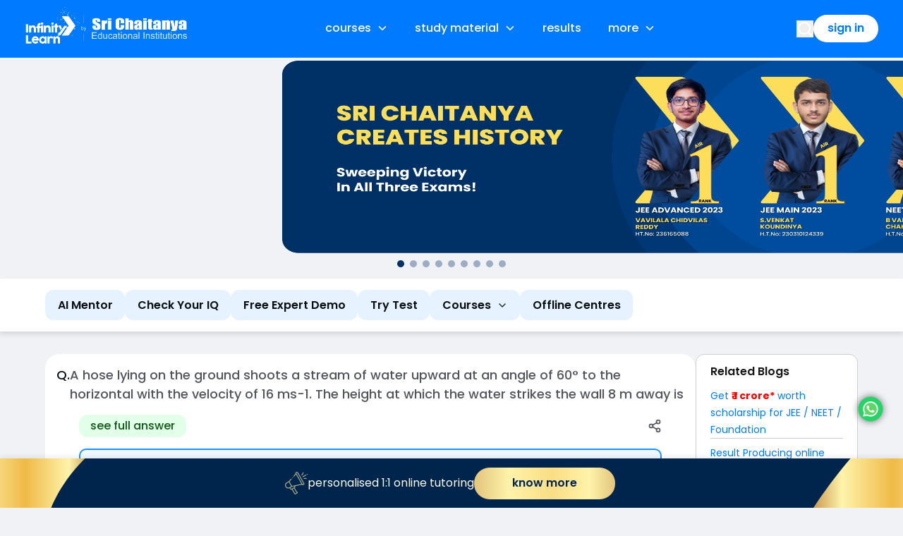

--- FILE ---
content_type: text/html; charset=utf-8
request_url: https://infinitylearn.com/questions/physics/hose-lying-ground-shoots-stream-water-upward-angle
body_size: 32155
content:
<!DOCTYPE html><html lang="en"><head><meta charSet="utf-8"/><meta name="viewport" content="width=device-width, initial-scale=1"/><link rel="preload" as="image" href="https://s3.ap-south-1.amazonaws.com/ilwebsite2.devinfinitylearn.in/Extra/topper_banner_mob.png"/><link rel="preload" as="image" href="https://s3.ap-south-1.amazonaws.com/ilwebsite2.devinfinitylearn.in/Assets/Banners/prelaunch_mweb.webp"/><link rel="preload" as="image" href="https://s3.ap-south-1.amazonaws.com/ilwebsite2.devinfinitylearn.in/Assets/Banners/New_Website_Banner/Test_series/JEE/JEE_310x153.png"/><link rel="preload" as="image" href="https://s3.ap-south-1.amazonaws.com/ilwebsite2.devinfinitylearn.in/Assets/Banners/New_Website_Banner/Test_series/NEET/NEET_310x153.png"/><link rel="preload" as="image" href="https://s3.ap-south-1.amazonaws.com/ilwebsite2.devinfinitylearn.in/Assets/Banners/Homepage/Websiteneetresults_mweb.webp"/><link rel="preload" as="image" href="https://s3.ap-south-1.amazonaws.com/ilwebsite2.devinfinitylearn.in/Assets/results/jeemain2_homepage_results_mweb.webp"/><link rel="preload" as="image" href="https://s3.ap-south-1.amazonaws.com/ilwebsite2.devinfinitylearn.in/Extra/JEEadv2024_home%26result_mobile.jpg"/><link rel="preload" as="image" href="https://s3.ap-south-1.amazonaws.com/ilwebsite2.devinfinitylearn.in/Extra/NEET2024_home%26result_Mobile-banner.jpg"/><link rel="preload" as="image" href="https://s3.ap-south-1.amazonaws.com/ilwebsite2.devinfinitylearn.in/Extra/topper_banner_web.png"/><link rel="preload" as="image" href="https://s3.ap-south-1.amazonaws.com/ilwebsite2.devinfinitylearn.in/Assets/Banners/prelaunch_web.webp"/><link rel="stylesheet" href="https://surge-qna-ui-onewebsite-prod--surge-qna-ui.asia-east1.hosted.app/_next/static/css/3bc5093632533e5f.css" data-precedence="next"/><link rel="stylesheet" href="https://surge-qna-ui-onewebsite-prod--surge-qna-ui.asia-east1.hosted.app/_next/static/css/261c65b5e96f04e3.css" data-precedence="next"/><link rel="stylesheet" href="https://surge-qna-ui-onewebsite-prod--surge-qna-ui.asia-east1.hosted.app/_next/static/css/6733ebb6fbb9615f.css" data-precedence="next"/><link rel="stylesheet" href="https://surge-qna-ui-onewebsite-prod--surge-qna-ui.asia-east1.hosted.app/_next/static/css/5a0197269e8f111d.css" data-precedence="next"/><link rel="stylesheet" href="https://surge-qna-ui-onewebsite-prod--surge-qna-ui.asia-east1.hosted.app/_next/static/css/37a65deb2e55f373.css" data-precedence="next"/><link rel="stylesheet" href="https://surge-qna-ui-onewebsite-prod--surge-qna-ui.asia-east1.hosted.app/_next/static/css/3d60792e58e378ba.css" data-precedence="next"/><link rel="stylesheet" href="https://surge-qna-ui-onewebsite-prod--surge-qna-ui.asia-east1.hosted.app/_next/static/css/492d737ecb89247d.css" data-precedence="next"/><link rel="stylesheet" href="https://surge-qna-ui-onewebsite-prod--surge-qna-ui.asia-east1.hosted.app/_next/static/css/8e66c5df57363777.css" data-precedence="next"/><link rel="stylesheet" href="https://surge-qna-ui-onewebsite-prod--surge-qna-ui.asia-east1.hosted.app/_next/static/css/82fd48ba80d47e93.css" data-precedence="next"/><link rel="preload" as="script" fetchPriority="low" href="https://surge-qna-ui-onewebsite-prod--surge-qna-ui.asia-east1.hosted.app/_next/static/chunks/webpack-ff66f51d18b7bf0a.js"/><script src="https://surge-qna-ui-onewebsite-prod--surge-qna-ui.asia-east1.hosted.app/_next/static/chunks/4bd1b696-100b9d70ed4e49c1.js" async=""></script><script src="https://surge-qna-ui-onewebsite-prod--surge-qna-ui.asia-east1.hosted.app/_next/static/chunks/1255-642c76f13c20a3ec.js" async=""></script><script src="https://surge-qna-ui-onewebsite-prod--surge-qna-ui.asia-east1.hosted.app/_next/static/chunks/main-app-43b4b242c17d47ff.js" async=""></script><script src="https://surge-qna-ui-onewebsite-prod--surge-qna-ui.asia-east1.hosted.app/_next/static/chunks/13b76428-c75990430d19f963.js" async=""></script><script src="https://surge-qna-ui-onewebsite-prod--surge-qna-ui.asia-east1.hosted.app/_next/static/chunks/8e1d74a4-b5e985709210fc3b.js" async=""></script><script src="https://surge-qna-ui-onewebsite-prod--surge-qna-ui.asia-east1.hosted.app/_next/static/chunks/0e762574-5b0733abc468bb0a.js" async=""></script><script src="https://surge-qna-ui-onewebsite-prod--surge-qna-ui.asia-east1.hosted.app/_next/static/chunks/fca4dd8b-eebc1118656b9ead.js" async=""></script><script src="https://surge-qna-ui-onewebsite-prod--surge-qna-ui.asia-east1.hosted.app/_next/static/chunks/795d4814-dac2a42f1c74279f.js" async=""></script><script src="https://surge-qna-ui-onewebsite-prod--surge-qna-ui.asia-east1.hosted.app/_next/static/chunks/5e22fd23-89b10ffa040faddf.js" async=""></script><script src="https://surge-qna-ui-onewebsite-prod--surge-qna-ui.asia-east1.hosted.app/_next/static/chunks/3d47b92a-0a5dc8bf111d11db.js" async=""></script><script src="https://surge-qna-ui-onewebsite-prod--surge-qna-ui.asia-east1.hosted.app/_next/static/chunks/1861-f107fb95e84b02b9.js" async=""></script><script src="https://surge-qna-ui-onewebsite-prod--surge-qna-ui.asia-east1.hosted.app/_next/static/chunks/5239-c1e05617d55b7611.js" async=""></script><script src="https://surge-qna-ui-onewebsite-prod--surge-qna-ui.asia-east1.hosted.app/_next/static/chunks/9267-73d9592c87e4b847.js" async=""></script><script src="https://surge-qna-ui-onewebsite-prod--surge-qna-ui.asia-east1.hosted.app/_next/static/chunks/1213-7820689c8a23df1d.js" async=""></script><script src="https://surge-qna-ui-onewebsite-prod--surge-qna-ui.asia-east1.hosted.app/_next/static/chunks/8180-915bad7db3327a01.js" async=""></script><script src="https://surge-qna-ui-onewebsite-prod--surge-qna-ui.asia-east1.hosted.app/_next/static/chunks/88-7dcf24cde9392cb6.js" async=""></script><script src="https://surge-qna-ui-onewebsite-prod--surge-qna-ui.asia-east1.hosted.app/_next/static/chunks/379-4e20dad3a8314df3.js" async=""></script><script src="https://surge-qna-ui-onewebsite-prod--surge-qna-ui.asia-east1.hosted.app/_next/static/chunks/2619-b8db57ac19da49ac.js" async=""></script><script src="https://surge-qna-ui-onewebsite-prod--surge-qna-ui.asia-east1.hosted.app/_next/static/chunks/4832-994e45996a7c0058.js" async=""></script><script src="https://surge-qna-ui-onewebsite-prod--surge-qna-ui.asia-east1.hosted.app/_next/static/chunks/1449-19fb97facf4d2ddd.js" async=""></script><script src="https://surge-qna-ui-onewebsite-prod--surge-qna-ui.asia-east1.hosted.app/_next/static/chunks/969-02135829570ddf89.js" async=""></script><script src="https://surge-qna-ui-onewebsite-prod--surge-qna-ui.asia-east1.hosted.app/_next/static/chunks/4738-247a7373978d61b0.js" async=""></script><script src="https://surge-qna-ui-onewebsite-prod--surge-qna-ui.asia-east1.hosted.app/_next/static/chunks/app/layout-baef7dac8ac24773.js" async=""></script><script src="https://surge-qna-ui-onewebsite-prod--surge-qna-ui.asia-east1.hosted.app/_next/static/chunks/9064-83bbf90c74d6c1a8.js" async=""></script><script src="https://surge-qna-ui-onewebsite-prod--surge-qna-ui.asia-east1.hosted.app/_next/static/chunks/4714-a2beb07c0211ca8c.js" async=""></script><script src="https://surge-qna-ui-onewebsite-prod--surge-qna-ui.asia-east1.hosted.app/_next/static/chunks/5785-63d6d0ae045f1510.js" async=""></script><script src="https://surge-qna-ui-onewebsite-prod--surge-qna-ui.asia-east1.hosted.app/_next/static/chunks/5753-e20c618324e0d45d.js" async=""></script><script src="https://surge-qna-ui-onewebsite-prod--surge-qna-ui.asia-east1.hosted.app/_next/static/chunks/463-b5d8669d9774df7a.js" async=""></script><script src="https://surge-qna-ui-onewebsite-prod--surge-qna-ui.asia-east1.hosted.app/_next/static/chunks/7482-af4e793d42ddd737.js" async=""></script><script src="https://surge-qna-ui-onewebsite-prod--surge-qna-ui.asia-east1.hosted.app/_next/static/chunks/app/questions/%5B...slug%5D/page-6ebfd4be23268854.js" async=""></script><link rel="preload" as="image" href="https://s3.ap-south-1.amazonaws.com/ilwebsite2.devinfinitylearn.in/Assets/Banners/New_Website_Banner/Test_series/JEE/JEE_1181x273.png"/><link rel="preload" as="image" href="https://s3.ap-south-1.amazonaws.com/ilwebsite2.devinfinitylearn.in/Assets/Banners/New_Website_Banner/Test_series/NEET/NEET_1181x273.png"/><link rel="preload" as="image" href="https://s3.ap-south-1.amazonaws.com/ilwebsite2.devinfinitylearn.in/Assets/Banners/Homepage/Websiteneetresults_web.webp"/><link rel="preload" as="image" href="https://s3.ap-south-1.amazonaws.com/ilwebsite2.devinfinitylearn.in/Assets/results/jeemain2_homepage_results_web.webp"/><link rel="preload" as="image" href="https://s3.ap-south-1.amazonaws.com/ilwebsite2.devinfinitylearn.in/Assets/results/jeemain2_homeresult_top10_web.webp"/><link rel="preload" as="image" href="https://s3.ap-south-1.amazonaws.com/ilwebsite2.devinfinitylearn.in/Extra/JEEadv2024_home%26result_Web-Banner.jpg"/><link rel="preload" as="image" href="https://s3.ap-south-1.amazonaws.com/ilwebsite2.devinfinitylearn.in/Extra/NEET2024_home%26result_web-banner.jpg"/><link rel="preload" as="image" href="https://score-cdn-devinfinitylearn.s3.ap-south-1.amazonaws.com/ilnew/marketing/whatsapp.png"/><link rel="preconnect" href="https://fonts.googleapis.com"/><link rel="preconnect" href="https://fonts.gstatic.com" crossorigin="anonymous"/><title>A hose lying on the ground shoots a stream of water upward at an angle of 60° to the horizontal with the velocity of 16 ms-1. The height at which the water strikes the wall 8 m away is</title><meta name="description" content="The correct answer is ux=16cos60°=8 ms-1  Time taken to reach the wall =8/8=1 s  Now uy=16sin60°=83 ms-1 h=83×1-12×10×1=13.86-5=8.9 m"/><link rel="canonical" href="https://infinitylearn.com/questions/physics/hose-lying-ground-shoots-stream-water-upward-angle"/><meta property="og:title" content="A hose lying on the ground shoots a stream of water upward at an angle of 60° to the horizontal with the velocity of 16 ms-1. The height at which the water strikes the wall 8 m away is"/><meta property="og:description" content="The correct answer is ux=16cos60°=8 ms-1  Time taken to reach the wall =8/8=1 s  Now uy=16sin60°=83 ms-1 h=83×1-12×10×1=13.86-5=8.9 m"/><meta property="og:url" content="https://infinitylearn.com/questions/physics/hose-lying-ground-shoots-stream-water-upward-angle"/><meta property="og:locale" content="en_US"/><meta property="og:type" content="website"/><meta name="twitter:card" content="summary"/><meta name="twitter:title" content="A hose lying on the ground shoots a stream of water upward at an angle of 60° to the horizontal with the velocity of 16 ms-1. The height at which the water strikes the wall 8 m away is"/><meta name="twitter:description" content="The correct answer is ux=16cos60°=8 ms-1  Time taken to reach the wall =8/8=1 s  Now uy=16sin60°=83 ms-1 h=83×1-12×10×1=13.86-5=8.9 m"/><link rel="icon" href="/favicon.ico" type="image/x-icon" sizes="16x16"/><link href="https://fonts.googleapis.com/css2?family=Poppins:wght@100;200;300;400;500;600;700;800&amp;display=swap" rel="stylesheet"/><script type="application/ld+json">{"@context":"https://schema.org/","@type":"QAPage","mainEntity":{"@type":"Question","name":"A hose lying on the ground shoots a stream of water upward at an angle of $$60$$° to the horizontal with the velocity of $$16$$ $$ms-1$$. The height at which the water strikes the wall $$8$$ m away is","answerCount":1,"acceptedAnswer":{"@type":"Answer","text":"$$ux=16cos60$$°$$=8$$ $$ms-1$$  Time taken to reach the wall $$=8/8=1$$ s  Now $$uy=16sin60$$°$$=83$$ $$ms-1$$ $$h=83$$×$$1-12$$×$$10$$×$$1=13.86-5=8.9$$ m","author":{"@type":"Person","name":"Infinity Learn","location":"Hyderabad","identifier":"question-answer"},"dateCreated":"2024-06-01T22:57:00.000Z","upvoteCount":"0","url":"https://infinitylearn.com/questions/physics/hose-lying-ground-shoots-stream-water-upward-angle"},"suggestedAnswer":[{"@type":"Answer","text":"$$ux=16cos60$$°$$=8$$ $$ms-1$$  Time taken to reach the wall $$=8/8=1$$ s  Now $$uy=16sin60$$°$$=83$$ $$ms-1$$ $$h=83$$×$$1-12$$×$$10$$×$$1=13.86-5=8.9$$ m","author":{"@type":"Organization","name":"IL"},"dateCreated":"2024-06-01T22:57:00.000Z","upvoteCount":"0","url":"https://infinitylearn.com/questions/physics/hose-lying-ground-shoots-stream-water-upward-angle"}],"text":"A hose lying on the ground shoots a stream of water upward at an angle of $$60$$° to the horizontal with the velocity of $$16$$ $$ms-1$$. The height at which the water strikes the wall $$8$$ m away is","author":{"@type":"Organization","name":"Infinity Learn - IL"},"dateCreated":"2024-06-01T22:57:00.000Z","upvoteCount":"0"}}</script><script type="application/ld+json">{"@context":"https://schema.org/","@type":"Quiz","about":{"@type":"Thing","name":"A hose lying on the ground shoots a stream of water upward at an angle of $$60$$° to the horizontal with the velocity of $$16$$ $$ms-1$$. The height at which the water strikes the wall $$8$$ m away is"},"hasPart":[{"@type":"Question","text":"A hose lying on the ground shoots a stream of water upward at an angle of $$60$$° to the horizontal with the velocity of $$16$$ $$ms-1$$. The height at which the water strikes the wall $$8$$ m away is","acceptedAnswer":{"@type":"Answer","text":"Correct option is 18.9 m"},"eduQuestionType":"Flashcard"}],"educationalAlignment":[{"@type":"AlignmentObject","alignmentType":"educationalSubject","targetName":"physics"}]}</script><script type="application/ld+json">{"@context":"https://schema.org/","@type":"Quiz","name":"Quiz about physics","about":"physics","url":"https://infinitylearn.com/questions/physics/hose-lying-ground-shoots-stream-water-upward-angle","educationalAlignment":[{"@type":"AlignmentObject","alignmentType":"educationalSubject","targetName":"physics"}],"hasPart":{"@type":"Question","typicalAgeRange":"7-18","educationalLevel":"intermediate","eduQuestionType":"Multiple choice","learningResourceType":"Practice problem","assesses":"https://infinitylearn.com/questions/physics/hose-lying-ground-shoots-stream-water-upward-angle","name":"Question about https://infinitylearn.com/questions/physics/hose-lying-ground-shoots-stream-water-upward-angle","comment":{"@type":"Comment","text":"Find and solve problems on https://infinitylearn.com/questions/physics/hose-lying-ground-shoots-stream-water-upward-angle."},"text":"A hose lying on the ground shoots a stream of water upward at an angle of $$60$$° to the horizontal with the velocity of $$16$$ $$ms-1$$. The height at which the water strikes the wall $$8$$ m away is","encodingFormat":"text/markdown","suggestedAnswer":[{"@type":"Answer","position":0,"encodingFormat":"text/html","text":"$$8.9$$ m","comment":{"@type":"Comment","text":"It is a correct option."}},{"@type":"Answer","position":1,"encodingFormat":"text/html","text":"$$10.9$$ m","comment":{"@type":"Comment","text":"It is a wrong option."}},{"@type":"Answer","position":2,"encodingFormat":"text/html","text":"$$12.9$$ m","comment":{"@type":"Comment","text":"It is a wrong option."}},{"@type":"Answer","position":3,"encodingFormat":"text/html","text":"$$6.9$$ m","comment":{"@type":"Comment","text":"It is a wrong option."}}],"acceptedAnswer":[{"@type":"Answer","position":0,"encodingFormat":"text/markdown","text":"$$8.9$$ m","answerExplanation":{"@type":"Comment","text":"$$ux=16cos60$$°$$=8$$ $$ms-1$$  Time taken to reach the wall $$=8/8=1$$ s  Now $$uy=16sin60$$°$$=83$$ $$ms-1$$ $$h=83$$×$$1-12$$×$$10$$×$$1=13.86-5=8.9$$ m"}}]}}</script><script type="application/ld+json">{"@context":"https://schema.org","@type":"BreadcrumbList","itemListElement":[{"@type":"ListItem","position":0,"name":"Home","item":"https://infinitylearn.com/question-answer"},{"@type":"ListItem","position":2,"name":"Question","item":"https://infinitylearn.com/questions/physics/hose-lying-ground-shoots-stream-water-upward-angle"}]}</script><script src="https://surge-qna-ui-onewebsite-prod--surge-qna-ui.asia-east1.hosted.app/_next/static/chunks/polyfills-42372ed130431b0a.js" noModule=""></script></head><body><div hidden=""><!--$--><!--/$--></div><div class=""><nav class="styles_navBar__6W1SC"><div class="styles_navBarWrapper__VKdT5"><a href="https://infinitylearn.com/?utm_source=surge&amp;utm_medium=qna&amp;utm_campaign=qna_logo&amp;tracking_source=il_surge" class="styles_linklarge__eZNrq"><img alt="InfinityLearn" fetchPriority="high" loading="lazy" width="230" height="64" decoding="async" data-nimg="1" style="color:transparent" src="https://surge-qna-ui-onewebsite-prod--surge-qna-ui.asia-east1.hosted.app//_next/static/media/infinityLogo.bd52b0ae.webp"/></a><a href="https://infinitylearn.com/?utm_source=surge&amp;utm_medium=qna&amp;utm_campaign=qna_logo&amp;tracking_source=il_surge" class="styles_linksmall__GRYx_"><img alt="InfinityLearn" fetchPriority="high" loading="eager" width="85" height="70" decoding="async" data-nimg="1" class="styles_imageSmall___KTAJ" style="color:transparent" src="https://s3.ap-south-1.amazonaws.com/ilwebsite2.devinfinitylearn.in/Header/images/logo/responsiveLogo.svg"/></a><div class="styles_itemsWrapper__BzmyQ"><div class="relative"><div class=" border-0  styles_itemList__7poMj "><div class="mr-[4px]">courses</div><div class="styles_arrowContainer__fbjgE"><svg stroke="currentColor" fill="currentColor" stroke-width="0" viewBox="0 0 512 512" height="1em" width="1em" xmlns="http://www.w3.org/2000/svg"><path d="M256 294.1L383 167c9.4-9.4 24.6-9.4 33.9 0s9.3 24.6 0 34L273 345c-9.1 9.1-23.7 9.3-33.1.7L95 201.1c-4.7-4.7-7-10.9-7-17s2.3-12.3 7-17c9.4-9.4 24.6-9.4 33.9 0l127.1 127z"></path></svg></div></div></div><div class="relative"><div class=" border-0  styles_itemList__7poMj "><div class="mr-[4px]">study material</div><div class="styles_arrowContainer__fbjgE"><svg stroke="currentColor" fill="currentColor" stroke-width="0" viewBox="0 0 512 512" height="1em" width="1em" xmlns="http://www.w3.org/2000/svg"><path d="M256 294.1L383 167c9.4-9.4 24.6-9.4 33.9 0s9.3 24.6 0 34L273 345c-9.1 9.1-23.7 9.3-33.1.7L95 201.1c-4.7-4.7-7-10.9-7-17s2.3-12.3 7-17c9.4-9.4 24.6-9.4 33.9 0l127.1 127z"></path></svg></div></div></div><div class="relative"><div class=" border-0  styles_itemList__7poMj "><div class="mr-[4px]">results</div></div></div><div class="relative"><div class=" border-0  styles_itemList__7poMj "><div class="mr-[4px]">more</div><div class="styles_arrowContainer__fbjgE"><svg stroke="currentColor" fill="currentColor" stroke-width="0" viewBox="0 0 512 512" height="1em" width="1em" xmlns="http://www.w3.org/2000/svg"><path d="M256 294.1L383 167c9.4-9.4 24.6-9.4 33.9 0s9.3 24.6 0 34L273 345c-9.1 9.1-23.7 9.3-33.1.7L95 201.1c-4.7-4.7-7-10.9-7-17s2.3-12.3 7-17c9.4-9.4 24.6-9.4 33.9 0l127.1 127z"></path></svg></div></div></div></div><div class="styles_callDe__8kxm5"><div class="styles_callDeDiv1__ZSyB7"><div class="relative mt-8 md:mt-2"><button><svg xmlns="http://www.w3.org/2000/svg" width="24" height="24" viewBox="0 0 24 24" fill="none" stroke="currentColor" stroke-width="2" stroke-linecap="round" stroke-linejoin="round" class="lucide lucide-search text-white w-6 h-6"><circle cx="11" cy="11" r="8"></circle><path d="m21 21-4.3-4.3"></path></svg></button></div></div><button class="styles_signInButtonLarge__SkE0Q"><div class="styles_signInLargeText__1V4de">sign in</div></button></div><div class="styles_callSg__uVVem"><button class="styles_signInButtonLarge__SkE0Q"><div class="styles_signInLargeText__1V4de">sign in</div></button><div class="relative"><button><svg xmlns="http://www.w3.org/2000/svg" width="24" height="24" viewBox="0 0 24 24" fill="none" stroke="currentColor" stroke-width="2" stroke-linecap="round" stroke-linejoin="round" class="lucide lucide-search text-white w-6 h-6"><circle cx="11" cy="11" r="8"></circle><path d="m21 21-4.3-4.3"></path></svg></button></div><div class="styles_slMenu__nyooD"><svg stroke="currentColor" fill="currentColor" stroke-width="0" viewBox="0 0 1024 1024" style="color:white;font-size:4vw" height="1em" width="1em" xmlns="http://www.w3.org/2000/svg"><path d="M27 193.6c-8.2-8.2-12.2-18.6-12.2-31.2s4-23 12.2-31.2S45.6 119 58.2 119h912.4c12.6 0 23 4 31.2 12.2s12.2 18.6 12.2 31.2-4 23-12.2 31.2-18.6 12.2-31.2 12.2H58.2c-12.6 0-23-4-31.2-12.2zm974.8 285.2c8.2 8.2 12.2 18.6 12.2 31.2s-4 23-12.2 31.2-18.6 12.2-31.2 12.2H58.2c-12.6 0-23-4-31.2-12.2S14.8 522.6 14.8 510s4-23 12.2-31.2 18.6-12.2 31.2-12.2h912.4c12.6 0 23 4 31.2 12.2zm0 347.4c8.2 8.2 12.2 18.6 12.2 31.2s-4 23-12.2 31.2-18.6 12.2-31.2 12.2H58.2c-12.6 0-23-4-31.2-12.2S14.8 870 14.8 857.4s4-23 12.2-31.2S45.6 814 58.2 814h912.4c12.6 0 23 4.2 31.2 12.2z"></path></svg></div><div class="styles_slMenu1__hNDW7"><svg stroke="currentColor" fill="currentColor" stroke-width="0" viewBox="0 0 1024 1024" height="20" width="20" xmlns="http://www.w3.org/2000/svg"><path d="M27 193.6c-8.2-8.2-12.2-18.6-12.2-31.2s4-23 12.2-31.2S45.6 119 58.2 119h912.4c12.6 0 23 4 31.2 12.2s12.2 18.6 12.2 31.2-4 23-12.2 31.2-18.6 12.2-31.2 12.2H58.2c-12.6 0-23-4-31.2-12.2zm974.8 285.2c8.2 8.2 12.2 18.6 12.2 31.2s-4 23-12.2 31.2-18.6 12.2-31.2 12.2H58.2c-12.6 0-23-4-31.2-12.2S14.8 522.6 14.8 510s4-23 12.2-31.2 18.6-12.2 31.2-12.2h912.4c12.6 0 23 4 31.2 12.2zm0 347.4c8.2 8.2 12.2 18.6 12.2 31.2s-4 23-12.2 31.2-18.6 12.2-31.2 12.2H58.2c-12.6 0-23-4-31.2-12.2S14.8 870 14.8 857.4s4-23 12.2-31.2S45.6 814 58.2 814h912.4c12.6 0 23 4.2 31.2 12.2z"></path></svg></div></div></div></nav></div><div><div class="headerboxqna"><div class="header-child"><header class="chapter-header"><div class="chapter-info" style="margin-bottom:1rem"><nav class="breadcrumb"><ul><li><a href="/question-answer">Home</a></li><li><span>Question</span></li></ul></nav></div><div class="chapter-title" style="margin-top:0.5rem"></div></header></div></div><div class="block md:hidden"><div class="mobbanner_topCarousel__eHGEp"><div class="mobbanner_carouselWrapper__rEGdG"><div class="mobbanner_carouselTrack__4NbFr"><div class="mobbanner_slide__OZAiS"><img src="https://s3.ap-south-1.amazonaws.com/ilwebsite2.devinfinitylearn.in/Extra/topper_banner_mob.png" alt="Banner 0"/></div><div class="mobbanner_slide__OZAiS"><img src="https://s3.ap-south-1.amazonaws.com/ilwebsite2.devinfinitylearn.in/Assets/Banners/prelaunch_mweb.webp" alt="Banner 1"/></div><div class="mobbanner_slide__OZAiS"><img src="https://s3.ap-south-1.amazonaws.com/ilwebsite2.devinfinitylearn.in/Assets/Banners/New_Website_Banner/Test_series/JEE/JEE_310x153.png" alt="Banner 2"/></div><div class="mobbanner_slide__OZAiS"><img src="https://s3.ap-south-1.amazonaws.com/ilwebsite2.devinfinitylearn.in/Assets/Banners/New_Website_Banner/Test_series/NEET/NEET_310x153.png" alt="Banner 3"/></div><div class="mobbanner_slide__OZAiS"><img src="https://s3.ap-south-1.amazonaws.com/ilwebsite2.devinfinitylearn.in/Assets/Banners/Homepage/Websiteneetresults_mweb.webp" alt="Banner 4"/></div><div class="mobbanner_slide__OZAiS"><img src="https://s3.ap-south-1.amazonaws.com/ilwebsite2.devinfinitylearn.in/Assets/results/jeemain2_homepage_results_mweb.webp" alt="Banner 5"/></div><div class="mobbanner_slide__OZAiS"><img src="https://s3.ap-south-1.amazonaws.com/ilwebsite2.devinfinitylearn.in/Extra/JEEadv2024_home%26result_mobile.jpg" alt="Banner 6"/></div><div class="mobbanner_slide__OZAiS"><img src="https://s3.ap-south-1.amazonaws.com/ilwebsite2.devinfinitylearn.in/Extra/NEET2024_home%26result_Mobile-banner.jpg" alt="Banner 7"/></div><div class="mobbanner_slide__OZAiS"><img src="https://s3.ap-south-1.amazonaws.com/ilwebsite2.devinfinitylearn.in/Extra/topper_banner_mob.png" alt="Banner 8"/></div><div class="mobbanner_slide__OZAiS"><img src="https://s3.ap-south-1.amazonaws.com/ilwebsite2.devinfinitylearn.in/Assets/Banners/prelaunch_mweb.webp" alt="Banner 9"/></div></div></div><div class="mobbanner_dotsContainer__gvP37"><div class="mobbanner_dot__IQWkc mobbanner_activeDot__VLrXL"></div><div class="mobbanner_dot__IQWkc "></div><div class="mobbanner_dot__IQWkc "></div><div class="mobbanner_dot__IQWkc "></div><div class="mobbanner_dot__IQWkc "></div><div class="mobbanner_dot__IQWkc "></div><div class="mobbanner_dot__IQWkc "></div><div class="mobbanner_dot__IQWkc "></div></div></div></div><div class="hidden md:block"><div class="banner_topCarousel__1a9c8"><div class="banner_carouselWrapper__qMBzA" style="padding-left:0px;padding-right:0px"><div class="banner_carouselTrack__EsToC"><div class="banner_slide__W8Ej5"><img src="https://s3.ap-south-1.amazonaws.com/ilwebsite2.devinfinitylearn.in/Extra/topper_banner_web.png" alt="Banner 0"/></div><div class="banner_slide__W8Ej5"><img src="https://s3.ap-south-1.amazonaws.com/ilwebsite2.devinfinitylearn.in/Assets/Banners/prelaunch_web.webp" alt="Banner 1"/></div><div class="banner_slide__W8Ej5"><img src="https://s3.ap-south-1.amazonaws.com/ilwebsite2.devinfinitylearn.in/Assets/Banners/New_Website_Banner/Test_series/JEE/JEE_1181x273.png" alt="Banner 2"/></div><div class="banner_slide__W8Ej5"><img src="https://s3.ap-south-1.amazonaws.com/ilwebsite2.devinfinitylearn.in/Assets/Banners/New_Website_Banner/Test_series/NEET/NEET_1181x273.png" alt="Banner 3"/></div><div class="banner_slide__W8Ej5"><img src="https://s3.ap-south-1.amazonaws.com/ilwebsite2.devinfinitylearn.in/Assets/Banners/Homepage/Websiteneetresults_web.webp" alt="Banner 4"/></div><div class="banner_slide__W8Ej5"><img src="https://s3.ap-south-1.amazonaws.com/ilwebsite2.devinfinitylearn.in/Assets/results/jeemain2_homepage_results_web.webp" alt="Banner 5"/></div><div class="banner_slide__W8Ej5"><img src="https://s3.ap-south-1.amazonaws.com/ilwebsite2.devinfinitylearn.in/Assets/results/jeemain2_homeresult_top10_web.webp" alt="Banner 6"/></div><div class="banner_slide__W8Ej5"><img src="https://s3.ap-south-1.amazonaws.com/ilwebsite2.devinfinitylearn.in/Extra/JEEadv2024_home%26result_Web-Banner.jpg" alt="Banner 7"/></div><div class="banner_slide__W8Ej5"><img src="https://s3.ap-south-1.amazonaws.com/ilwebsite2.devinfinitylearn.in/Extra/NEET2024_home%26result_web-banner.jpg" alt="Banner 8"/></div><div class="banner_slide__W8Ej5"><img src="https://s3.ap-south-1.amazonaws.com/ilwebsite2.devinfinitylearn.in/Extra/topper_banner_web.png" alt="Banner 9"/></div><div class="banner_slide__W8Ej5"><img src="https://s3.ap-south-1.amazonaws.com/ilwebsite2.devinfinitylearn.in/Assets/Banners/prelaunch_web.webp" alt="Banner 10"/></div></div></div><div class="banner_dotsContainer__rsboZ"><div class="banner_dot__JrQwS banner_activeDot__1qI5u"></div><div class="banner_dot__JrQwS "></div><div class="banner_dot__JrQwS "></div><div class="banner_dot__JrQwS "></div><div class="banner_dot__JrQwS "></div><div class="banner_dot__JrQwS "></div><div class="banner_dot__JrQwS "></div><div class="banner_dot__JrQwS "></div><div class="banner_dot__JrQwS "></div></div></div></div><div class="subheader_subheaderContainer__XnxiJ"><div class="subheader_subheaderChildContainer__XYzCt"><div class="subheaderTabs_tabWrapper__y3Iqz"><div class="subheaderTabs_tabBox__kcVuv subheaderTabs_subheaderTabText__DMmCN ">AI Mentor</div></div><div class="subheaderTabs_tabWrapper__y3Iqz"><div class="subheaderTabs_tabBox__kcVuv subheaderTabs_subheaderTabText__DMmCN ">Check Your IQ</div></div><div class="subheaderTabs_tabWrapper__y3Iqz"><div class="subheaderTabs_tabBox__kcVuv subheaderTabs_subheaderTabText__DMmCN ">Free Expert Demo</div></div><div class="subheaderTabs_tabWrapper__y3Iqz"><div class="subheaderTabs_tabBox__kcVuv subheaderTabs_subheaderTabText__DMmCN ">Try Test</div></div><div class="subheaderTabs_tabWrapper__y3Iqz"><div class="subheaderTabs_tabBox__kcVuv subheaderTabs_dropdown__nBek8 "><p class="subheaderTabs_subheaderTabText__DMmCN">Courses</p><svg xmlns="http://www.w3.org/2000/svg" width="24" height="24" viewBox="0 0 24 24" fill="none" stroke="currentColor" stroke-width="2" stroke-linecap="round" stroke-linejoin="round" class="lucide lucide-chevron-down subheaderTabs_chevronIcon__6Neee"><path d="m6 9 6 6 6-6"></path></svg><div class="subheaderTabs_dropdownContent__X93IQ"><a href="https://infinitylearn.com/neet-class-13-online-course?utm_medium=Surge_subheader&amp;utm_campaign=interested_in_course">Dropper NEET Course</a><a href="https://infinitylearn.com/jee-class-13-online-course?utm_medium=Surge_subheader&amp;utm_campaign=interested_in_course">Dropper JEE Course</a><a href="https://infinitylearn.com/neet-class-12-online-course?utm_medium=Surge_subheader&amp;utm_campaign=interested_in_course">Class - 12 NEET Course</a><a href="https://infinitylearn.com/jee-class-12-online-course?utm_medium=Surge_subheader&amp;utm_campaign=interested_in_course">Class - 12 JEE Course</a><a href="https://infinitylearn.com/neet-class-11-online-course?utm_medium=Surge_subheader&amp;utm_campaign=interested_in_course">Class - 11 NEET Course</a><a href="https://infinitylearn.com/jee-class-11-online-course?utm_medium=Surge_subheader&amp;utm_campaign=interested_in_course">Class - 11 JEE Course</a><a href="https://infinitylearn.com/neet-foundation-course-for-class-10?utm_medium=Surge_subheader&amp;utm_campaign=interested_in_course">Class - 10 Foundation NEET Course</a><a href="https://infinitylearn.com/jee-foundation-course-for-class-10?utm_medium=Surge_subheader&amp;utm_campaign=interested_in_course">Class - 10 Foundation JEE Course</a><a href="https://infinitylearn.com/online-courses-cbse-class-10?utm_medium=Surge_subheader&amp;utm_campaign=interested_in_course">Class - 10 CBSE Course</a><a href="https://infinitylearn.com/neet-foundation-course-for-class-9?utm_medium=Surge_subheader&amp;utm_campaign=interested_in_course">Class - 9 Foundation NEET Course</a><a href="https://infinitylearn.com/jee-foundation-course-for-class-9?utm_medium=Surge_subheader&amp;utm_campaign=interested_in_course">Class - 9 Foundation JEE Course</a><a href="https://infinitylearn.com/online-courses-cbse-class-9?utm_medium=Surge_subheader&amp;utm_campaign=interested_in_course">Class -9 CBSE Course</a><a href="https://infinitylearn.com/foundation-course-for-class-8?utm_medium=Surge_subheader&amp;utm_campaign=interested_in_course">Class - 8 CBSE Course</a><a href="https://infinitylearn.com/foundation-course-for-class-7?utm_medium=Surge_subheader&amp;utm_campaign=interested_in_course">Class - 7 CBSE Course</a><a href="https://infinitylearn.com/foundation-course-for-class-6?utm_medium=Surge_subheader&amp;utm_campaign=interested_in_course">Class - 6 CBSE Course</a></div></div></div><div class="subheaderTabs_tabWrapper__y3Iqz"><div class="subheaderTabs_tabBox__kcVuv subheaderTabs_subheaderTabText__DMmCN ">Offline Centres</div></div></div></div><div class="questionComponent_questionComponent__gDJ8V"><div class="questionComponent_leftsidebar__y_0s0"><div></div><div><div class="questionComponentChild_questionSection_1__Cb8Od"><div class="questionSection_questionSection__6UGQs"><p class="questionSection_questionNumber__UPy2o">Q.</p><div style="overflow-x:scroll;overflow-y:hidden;scrollbar-width:none"><h1 class="questionSection_questionText__uQZB7">A hose lying on the ground shoots a stream of water upward at an angle of 60° to the horizontal with the velocity of 16 ms-1. The height at which the water strikes the wall 8 m away is</h1></div></div><div class="questionComponentChild_questionSection_2__7YDvV"><div class="tagBox_tags__jsmPA" style="cursor:pointer;justify-content:space-between"><div class="tagBox_difficultyTag__Zr_We tagBox_difficultyTagEasy__Xl4bz"><p class="tagBox_difficultyTagText__Ux3Eq tagBox_difficultyTagTextEasy__gj_cz">see full answer</p></div><div class=" cursor-pointer" style="color:#52565b"><div class="group relative"><svg xmlns="http://www.w3.org/2000/svg" width="24" height="24" viewBox="0 0 24 24" fill="none" stroke="currentColor" stroke-width="2" stroke-linecap="round" stroke-linejoin="round" class="lucide lucide-share2 w-5 h-5"><circle cx="18" cy="5" r="3"></circle><circle cx="6" cy="12" r="3"></circle><circle cx="18" cy="19" r="3"></circle><line x1="8.59" x2="15.42" y1="13.51" y2="17.49"></line><line x1="15.41" x2="8.59" y1="6.51" y2="10.49"></line></svg></div></div></div><div class="cta1-container"><div class="cta1-content"><div class="cta-title-users"><p class="cta1-title">Your Exam Success, Personally Taken Care Of</p></div><div class="cta1-stats"><div><span>1:1 expert mentors customize learning to your strength and weaknesses – so you score higher in school , IIT JEE and NEET entrance exams.</span></div><div class="manIcon"><svg xmlns="http://www.w3.org/2000/svg" width="15" height="15" viewBox="0 0 24 24" fill="true" stroke="currentColor" stroke-width="2" stroke-linecap="round" stroke-linejoin="round" class="lucide lucide-user"><path d="M19 21v-2a4 4 0 0 0-4-4H9a4 4 0 0 0-4 4v2"></path><circle cx="12" cy="7" r="4"></circle></svg><span class="manIcon2">An Intiative by Sri Chaitanya</span></div></div></div><button class="cta1-button">KNOW MORE<svg xmlns="http://www.w3.org/2000/svg" width="24" height="24" viewBox="0 0 24 24" fill="none" stroke="currentColor" stroke-width="2" stroke-linecap="round" stroke-linejoin="round" class="lucide lucide-arrow-up-right cta1-button-icon"><path d="M7 7h10v10"></path><path d="M7 17 17 7"></path></svg></button></div><div class="choiceBox_choice__MziGG  "><div class="choiceBox_choiceRound__u6dSb "><p class="choiceBox_choiceRoundText__zGtXf ">a</p></div><div class="choiceBox_choiceText__hRHF3">8.9 m</div></div><div class="choiceBox_choice__MziGG  "><div class="choiceBox_choiceRound__u6dSb "><p class="choiceBox_choiceRoundText__zGtXf ">b</p></div><div class="choiceBox_choiceText__hRHF3">10.9 m</div></div><div class="choiceBox_choice__MziGG  "><div class="choiceBox_choiceRound__u6dSb "><p class="choiceBox_choiceRoundText__zGtXf ">c</p></div><div class="choiceBox_choiceText__hRHF3">12.9 m</div></div><div class="choiceBox_choice__MziGG  "><div class="choiceBox_choiceRound__u6dSb "><p class="choiceBox_choiceRoundText__zGtXf ">d</p></div><div class="choiceBox_choiceText__hRHF3">6.9 m</div></div><div class="answerSection_answerSection__ADk_O"><p class="answerSection_answerSectionText1__ON2YL">answer is <!-- -->A<!-- -->.</p><p class="answerSection_answerSectionText3__nFxJY" style="transition:color 0.3s ease;cursor:pointer">(Unlock A.I Detailed Solution for FREE)</p></div><div class="w-full mx-auto mt-6"><div class="mx-auto bg-white shadow-lg rounded-lg p-4 sm:p-6"><h3 class="text-xl sm:text-2xl font-bold mb-6 text-gray-800 text-center sm:text-left">Best Courses for You</h3><div class="grid grid-cols-3 sm:grid-cols-5 gap-4"><div class="bg-white rounded-lg  flex flex-col items-center justify-between p-2 sm:p-4 cursor-pointer"><img alt="JEE" loading="lazy" width="294" height="276" decoding="async" data-nimg="1" class="w-full h-24 sm:h-40 object-contain" style="color:transparent" src="https://surge-qna-ui-onewebsite-prod--surge-qna-ui.asia-east1.hosted.app//_next/static/media/jeeImg.23a39427.png"/><p class="mt-2 text-sm sm:text-lg font-semibold text-gray-800 text-center ">JEE</p></div><div class="bg-white rounded-lg  flex flex-col items-center justify-between p-2 sm:p-4 cursor-pointer"><img alt="NEET" loading="lazy" width="276" height="280" decoding="async" data-nimg="1" class="w-full h-24 sm:h-40 object-contain" style="color:transparent" src="https://surge-qna-ui-onewebsite-prod--surge-qna-ui.asia-east1.hosted.app//_next/static/media/neetImg.ae3aca2f.png"/><p class="mt-2 text-sm sm:text-lg font-semibold text-gray-800 text-center ">NEET</p></div><div class="bg-white rounded-lg  flex flex-col items-center justify-between p-2 sm:p-4 cursor-pointer"><img alt="Foundation JEE" loading="lazy" width="276" height="276" decoding="async" data-nimg="1" class="w-full h-24 sm:h-40 object-contain" style="color:transparent" src="https://surge-qna-ui-onewebsite-prod--surge-qna-ui.asia-east1.hosted.app//_next/static/media/foundationImg.289e5587.png"/><p class="mt-2 text-sm sm:text-lg font-semibold text-gray-800 text-center ">Foundation JEE</p></div><div class="bg-white rounded-lg  flex flex-col items-center justify-between p-2 sm:p-4 cursor-pointer"><img alt="Foundation NEET" loading="lazy" width="276" height="288" decoding="async" data-nimg="1" class="w-full h-24 sm:h-40 object-contain" style="color:transparent" src="https://surge-qna-ui-onewebsite-prod--surge-qna-ui.asia-east1.hosted.app//_next/static/media/foundationJee.1111b928.png"/><p class="mt-2 text-sm sm:text-lg font-semibold text-gray-800 text-center ">Foundation NEET</p></div><div class="bg-white rounded-lg  flex flex-col items-center justify-between p-2 sm:p-4 cursor-pointer"><img alt="CBSE" loading="lazy" width="276" height="276" decoding="async" data-nimg="1" class="w-full h-24 sm:h-40 object-contain" style="color:transparent" src="https://surge-qna-ui-onewebsite-prod--surge-qna-ui.asia-east1.hosted.app//_next/static/media/cbseImg.34ae01c1.png"/><p class="mt-2 text-sm sm:text-lg font-semibold text-gray-800 text-center ">CBSE</p></div></div></div></div><div id="detailed-solution" class="detailedSolution_detailedSolutionSection__yaG8X"><h2 class="detailedSolution_detailedSolutionHeading__Aw4Mh">Detailed Solution</h2><div style="overflow-x:scroll;overflow-y:hidden;scrollbar-width:none"><div class="detailedSolution_detailedSolutionPara__M7Enp overflow-x-auto ">ux=16cos60°=8 ms-1  Time taken to reach the wall =8/8=1 s  Now uy=16sin60°=83 ms-1 h=83×1-12×10×1=13.86-5=8.9 m</div></div><div class="fullConcept_selfLearnText__VxWSJ">Watch 3-min video &amp; get full concept clarity</div></div></div></div></div><div><div id="promotional-banner" class="hidden md:block cursor-pointer mt-8 rounded-xl bg-[#003166]"><div><img alt="score_test_img" loading="lazy" width="3870" height="600" decoding="async" data-nimg="1" class="z-0 rounded-xl object-cover" style="color:transparent" src="https://surge-qna-ui-onewebsite-prod--surge-qna-ui.asia-east1.hosted.app//_next/static/media/MWEB Score.1fdfe589.png"/></div></div><div id="promotional-banner" class="relative md:hidden cursor-pointer mt-4 rounded-xl bg-[#003166] "><div><img alt="score_test_img" loading="lazy" width="600" height="600" decoding="async" data-nimg="1" class="z-0 rounded-xl object-cover" style="color:transparent" src="https://s3.ap-south-1.amazonaws.com/ilwebsite2.devinfinitylearn.in/score/score_calender.jpg"/></div></div></div><div></div><div><section class="packages_iltui_sec__u4zUx" id="hotsPackages"><div class="container packages_mindev_pad__QXwIp"><div class="row"><div class="col-lg-12 col-md-12 col-12"><h2 class="packages_tuisec_bettitle__swF2r">courses</h2></div></div><div class="row"><div class="col-lg-12 col-md-12 col-12 nopad"><div class="flex flex-wrap gap-0 md:gap-4 justify-center mb-4"><div class="relative inline-block w-[100px] mx-1 sm:w-[120px]"><button class="bg-yellow-400 hover:bg-yellow-500 text-black font-medium py-1.5 px-3 rounded-full flex items-center justify-between w-full transition-colors duration-200 text-sm" style="background-color:#FCD34D;border-radius:25px;border:none;cursor:pointer;font-size:12px;font-weight:500;min-height:32px"><span class="truncate">Grade 10</span><svg class="ml-1 h-3 w-3 transition-transform duration-200 " fill="none" stroke="currentColor" viewBox="0 0 24 24"><path stroke-linecap="round" stroke-linejoin="round" stroke-width="2" d="M19 9l-7 7-7-7"></path></svg></button></div><div class="relative inline-block w-[100px] mx-1 sm:w-[120px]"><button class="bg-yellow-400 hover:bg-yellow-500 text-black font-medium py-1.5 px-3 rounded-full flex items-center justify-between w-full transition-colors duration-200 text-sm" style="background-color:#FCD34D;border-radius:25px;border:none;cursor:pointer;font-size:12px;font-weight:500;min-height:32px"><span class="truncate">FOUNDATION</span><svg class="ml-1 h-3 w-3 transition-transform duration-200 " fill="none" stroke="currentColor" viewBox="0 0 24 24"><path stroke-linecap="round" stroke-linejoin="round" stroke-width="2" d="M19 9l-7 7-7-7"></path></svg></button></div></div><div class="tab-content" id="myTabContent2"><div class="tab-pane fade show active" id="shpack1" role="tabpanel" aria-labelledby="shpack1-tab"><div class="col-lg-12 col-md-12 col-12"><div class="packages_optcontent_bg__WmsYm"><div class="packages_max__examopt__rNtr2"><div class="text-center py-8"><p class="text-gray-500 text-lg">No courses found</p></div></div></div></div></div></div></div></div></div></section></div><div><div class="questionComponent_hideOnWeb__WdAz2"><div class="relatedBlogs_relatedBlogsContainer__CWw_4"><span class="relatedBlogs_relatedBlogsTitle__otFj2">Related Blogs</span><div class="relatedBlogs_blogList__R0wup"><div class="relatedBlogs_blogItem__Z4MuD"><a href="https://infinitylearn.com/score?utm_source=qna&amp;utm_medium=referral&amp;utm_campaign=qna_to_blog&amp;tracking_source=il_surge" class="relatedBlogs_blogLink__NdHCn">Get <span class="relatedBlogs_redText__X0uVQ">₹ 1 crore*</span> worth scholarship for JEE / NEET / Foundation</a></div><div class="relatedBlogs_blogItem__Z4MuD"><a href="https://infinitylearn.com/results?utm_source=qna&amp;utm_medium=referral&amp;utm_campaign=qna_to_blog&amp;tracking_source=il_surge" class="relatedBlogs_blogLink__NdHCn">Result Producing online coaching for JEE/NEET of south India</a></div><div class="relatedBlogs_blogItem__Z4MuD"><a href="https://infinitylearn.com/test-series?utm_source=qna&amp;utm_medium=referral&amp;tracking_source=il_surge&amp;utm_campaign=qna_to_blog" class="relatedBlogs_blogLink__NdHCn">Largest All India Test Series for JEE/NEET</a></div><div class="relatedBlogs_blogItem__Z4MuD"><a href="https://infinitylearn.com/jee?utm_source=qna&amp;utm_medium=referral&amp;utm_campaign=qna_to_blog&amp;tracking_source=il_surge" class="relatedBlogs_blogLink__NdHCn">Best Online Course for IIT JEE</a></div><div class="relatedBlogs_blogItem__Z4MuD"><a href="https://infinitylearn.com/neet?utm_source=qna&amp;utm_medium=referral&amp;utm_campaign=qna_to_blog&amp;tracking_source=il_surge" class="relatedBlogs_blogLink__NdHCn">Best Online Course for NEET</a></div><div class="relatedBlogs_blogItem__Z4MuD"><a href="https://infinitylearn.com/cbse?utm_source=qna&amp;utm_medium=referral&amp;utm_campaign=qna_to_blog&amp;tracking_source=il_surge" class="relatedBlogs_blogLink__NdHCn">Best Online Course for CBSE</a></div></div></div></div></div><div></div><div></div><div></div><div></div><div></div><div><div class="w-full mx-auto mt-8 p-3 sm:p-6 bg-white shadow-md rounded-md" id="leads-form"><div><h3 class="text-lg sm:text-2xl font-bold mb-4">Get Expert Academic Guidance – Connect with a Counselor Today!</h3><form><div class="mb-4 flex gap-4 items-center"><div class="w-60 sm:w-80"><label for="phone" class="block text-gray-700 font-bold mb-2">Phone No</label><div class="relative w-full"><div class="absolute left-3 top-1/2 -translate-y-1/2 text-gray-500 text-xs sm:text-base"><div class="flex items-center"><select style="background:none" aria-label="Select Country">0</select></div></div><input type="text" id="phone" class="w-full px-3 py-2 pl-20 sm:pl-24 border border-gray-300 rounded-md focus:outline-none focus:ring-2 focus:ring-purple-500 focus:border-purple-500 text-xs sm:text-base" placeholder="Enter your phone number" name="phone" value=""/></div></div><div class="w-70 mt-8 flex items-center"><button type="button" class="
            bg-purple-500 hover:bg-purple-600
            text-white text-sm sm:text-base font-normal sm:font-medium 
            py-2 px-2 sm:px-4 rounded-md focus:outline-none focus:ring-2 
            focus:ring-purple-500 focus:ring-offset-2 w-full
          ">Send OTP</button></div></div><div class="mb-4"><label for="name" class="block text-gray-700 font-bold mb-2">Your Name</label><div><input type="text" id="name" class="w-full px-3 py-2 border border-gray-300 rounded-md focus:outline-none focus:ring-2 focus:ring-purple-500 focus:border-purple-500 text-xs sm:text-base" placeholder="Enter your full name" name="name" value=""/></div></div><div class="mb-4 flex justify-between gap-4 flex-col sm:flex-row"><div class="w-full sm:w-1/2"><label for="grade" class="block text-gray-700 font-bold mb-2">Grade / Class</label><select id="grade" name="grade" class="w-full px-3 py-2 border border-gray-300 rounded-md focus:outline-none focus:ring-2 focus:ring-purple-500 focus:border-purple-500 text-xs sm:text-base"></select></div><div class="w-full sm:w-1/2"><label for="exam" class="block text-gray-700 font-bold mb-2">Exam you want to excel in</label><select id="exam" name="exam" class="w-full px-3 py-2 border border-gray-300 rounded-md focus:outline-none focus:ring-2 focus:ring-purple-500 focus:border-purple-500 text-xs sm:text-base"></select></div></div><button class="
                  bg-gray-400 cursor-not-allowed
                  text-white text-sm sm:text-base font-normal sm:font-medium 
                  py-2 px-2 sm:px-4 rounded-md focus:outline-none focus:ring-2 
                  focus:ring-purple-500 focus:ring-offset-2 w-full
                " disabled="">submit</button></form></div></div><div><div></div></div></div></div><div class="questionComponent_rightsidebar__G7h_Y"><div class="questionComponent_hideOnMobile__GbY20"><div class="relatedBlogs_relatedBlogsContainer__CWw_4"><span class="relatedBlogs_relatedBlogsTitle__otFj2">Related Blogs</span><div class="relatedBlogs_blogList__R0wup"><div class="relatedBlogs_blogItem__Z4MuD"><a href="https://infinitylearn.com/score?utm_source=qna&amp;utm_medium=referral&amp;utm_campaign=qna_to_blog&amp;tracking_source=il_surge" class="relatedBlogs_blogLink__NdHCn">Get <span class="relatedBlogs_redText__X0uVQ">₹ 1 crore*</span> worth scholarship for JEE / NEET / Foundation</a></div><div class="relatedBlogs_blogItem__Z4MuD"><a href="https://infinitylearn.com/results?utm_source=qna&amp;utm_medium=referral&amp;utm_campaign=qna_to_blog&amp;tracking_source=il_surge" class="relatedBlogs_blogLink__NdHCn">Result Producing online coaching for JEE/NEET of south India</a></div><div class="relatedBlogs_blogItem__Z4MuD"><a href="https://infinitylearn.com/test-series?utm_source=qna&amp;utm_medium=referral&amp;tracking_source=il_surge&amp;utm_campaign=qna_to_blog" class="relatedBlogs_blogLink__NdHCn">Largest All India Test Series for JEE/NEET</a></div><div class="relatedBlogs_blogItem__Z4MuD"><a href="https://infinitylearn.com/jee?utm_source=qna&amp;utm_medium=referral&amp;utm_campaign=qna_to_blog&amp;tracking_source=il_surge" class="relatedBlogs_blogLink__NdHCn">Best Online Course for IIT JEE</a></div><div class="relatedBlogs_blogItem__Z4MuD"><a href="https://infinitylearn.com/neet?utm_source=qna&amp;utm_medium=referral&amp;utm_campaign=qna_to_blog&amp;tracking_source=il_surge" class="relatedBlogs_blogLink__NdHCn">Best Online Course for NEET</a></div><div class="relatedBlogs_blogItem__Z4MuD"><a href="https://infinitylearn.com/cbse?utm_source=qna&amp;utm_medium=referral&amp;utm_campaign=qna_to_blog&amp;tracking_source=il_surge" class="relatedBlogs_blogLink__NdHCn">Best Online Course for CBSE</a></div></div></div></div></div></div></div><div class="fixed bottom-20 right-4 flex flex-col items-end justify-between space-y-7 z-20"><a href="https://api.whatsapp.com/send/?phone=919355586891&amp;text=talk+to+an+exam+expert&amp;app_absent=" target="_blank" class="relative phone_icon_bottom" style="bottom:30px"><img alt="whats app icon" width="60" height="60" decoding="async" data-nimg="1" style="color:transparent" src="https://score-cdn-devinfinitylearn.s3.ap-south-1.amazonaws.com/ilnew/marketing/whatsapp.png"/></a></div><!--$--><!--/$--><footer class="footer_tuifooter__area__29xFj py-8"><div class="container mx-auto px-4 footer_mindev_pad__yIb_U"><div class="flex flex-col md:flex-row"><div class="w-full md:w-1/3 pr-4"><div class="footer_il__tuiflogo__hTIZw mb-4"><img alt="footerlogos" loading="lazy" width="220" height="55" decoding="async" data-nimg="1" class="footer_tuifooterlogo__0UH6b max-h-16" style="color:transparent" src="https://surge-qna-ui-onewebsite-prod--surge-qna-ui.asia-east1.hosted.app//_next/static/media/footer-logo.60bd5a4a.svg"/></div><div class="undefined space-y-4"><div class="flex items-center"><a href="tel:18004194247" class="flex items-center"><img alt="call" loading="lazy" width="28" height="29" decoding="async" data-nimg="1" class="mr-4 w-6 h-6" style="color:transparent" src="https://surge-qna-ui-onewebsite-prod--surge-qna-ui.asia-east1.hosted.app//_next/static/media/phoneOutline.58fb5b2d.png"/><p class="footer_tui_address__TE7ox">1800-419-4247<!-- --> <span class="footer_phone_span__jpbAT text-gray-500 text-sm">(customer support)</span></p></a></div><div class="flex items-center"><a href="tel:7996668865" class="flex items-center"><img src="https://score-cdn-devinfinitylearn.s3.ap-south-1.amazonaws.com/tuitions/homepage/footer/call.svg" alt="call" class="mr-4 w-6 h-6" loading="lazy" width="10" height="10"/><p class="footer_tui_address__TE7ox">7996668865<!-- --> <span class="footer_phone_span__jpbAT text-gray-500 text-sm">(sales team)</span></p></a></div><div class="flex items-center"><a href="mailto:support@infinitylearn.com" class="flex items-center"><img src="https://score-cdn-devinfinitylearn.s3.ap-south-1.amazonaws.com/tuitions/homepage/footer/mail.svg" alt="mail" class="mr-4 w-6 h-6" width="10" height="10"/><p class="footer_tui_address__TE7ox">support@infinitylearn.com</p></a></div><div class="flex items-start"><img alt="map" loading="lazy" width="28" height="29" decoding="async" data-nimg="1" class="mr-4 w-6 h-6 mt-1" style="color:transparent" src="https://surge-qna-ui-onewebsite-prod--surge-qna-ui.asia-east1.hosted.app//_next/static/media/mapOutline.52de6778.png"/><p class="footer_tui_address__TE7ox"><strong>Head Office:</strong> <br/>Infinity Towers, N Convention Rd, <br/>Surya Enclave, Siddhi Vinayak Nagar, <br/>Kothaguda, Hyderabad, <br/>Telangana 500084.</p></div><div class="flex items-start"><img alt="map" loading="lazy" width="28" height="29" decoding="async" data-nimg="1" class="mr-4 w-6 h-6 mt-1" style="color:transparent" src="https://surge-qna-ui-onewebsite-prod--surge-qna-ui.asia-east1.hosted.app//_next/static/media/mapOutline.52de6778.png"/><p class="footer_tui_address__TE7ox"><strong>Corporate Office:</strong> <br/>9th Floor, Shilpitha Tech Park, <br/>3 &amp; 55/4, Devarabisanahalli, Bellandur, <br/>Bengaluru, Karnataka 560103</p></div></div><div class="flex space-x-4 mt-4"><a href="https://www.facebook.com/InfinityLearn.SriChaitanya/" target="_blank" rel="noopener noreferrer" class="transition-transform hover:scale-110"><img src="https://score-cdn-devinfinitylearn.s3.ap-south-1.amazonaws.com/tuitions/homepage/footer/social/fb.webp" alt="facebook" class="footer_tuisocialicons__2CITn w-8 h-8" loading="lazy" width="10" height="10"/></a><a href="https://twitter.com/i/flow/login?redirect_after_login=%2FInfinityLearn_" target="_blank" rel="noopener noreferrer" class="transition-transform hover:scale-110"><img src="https://score-cdn-devinfinitylearn.s3.ap-south-1.amazonaws.com/tuitions/homepage/footer/social/twitter.webp" alt="twitter" class="footer_tuisocialicons__2CITn w-8 h-8" loading="lazy" width="10" height="10"/></a><a href="https://www.youtube.com/c/InfinityLearnEdu" target="_blank" rel="noopener noreferrer" class="transition-transform hover:scale-110"><img src="https://score-cdn-devinfinitylearn.s3.ap-south-1.amazonaws.com/tuitions/homepage/footer/social/youtube.webp" alt="youtube" class="footer_tuisocialicons__2CITn w-8 h-8" loading="lazy" width="10" height="10"/></a><a href="https://www.linkedin.com/company/infinity-learn-by-sri-chaitanya/" target="_blank" rel="noopener noreferrer" class="transition-transform hover:scale-110"><img src="https://score-cdn-devinfinitylearn.s3.ap-south-1.amazonaws.com/tuitions/homepage/footer/social/linkedin.webp" alt="linkedin" class="footer_tuisocialicons__2CITn w-8 h-8" loading="lazy" width="10" height="10"/></a><a href="https://www.instagram.com/infinitylearn_by_srichaitanya/" target="_blank" rel="noopener noreferrer" class="transition-transform hover:scale-110"><img src="https://score-cdn-devinfinitylearn.s3.ap-south-1.amazonaws.com/tuitions/homepage/footer/social/insta.webp" alt="instagram" class="footer_tuisocialicons__2CITn w-8 h-8" loading="lazy" width="10" height="10"/></a></div></div><div class="w-full md:w-2/3 mt-6 md:mt-0 md:pl-4"><div class="grid grid-cols-2 md:grid-cols-4 gap-4"><div><h6 class="footer_tui_footlinks__KUppB font-bold mb-2">company</h6><ul class="footer_tuiwidgetarea__71fcK space-y-1"><li><a href="https://infinitylearn.com/about" class="text-gray-600 hover:text-blue-600 transition-colors">About us</a></li><li><a href="https://infinitylearn.com/leadership" class="text-gray-600 hover:text-blue-600 transition-colors">our team</a></li><li><a href="https://infinitylearn.com/career" class="text-gray-600 hover:text-blue-600 transition-colors">Careers</a></li><li><a href="https://infinitylearn.com/life-at-infinitylearn" class="text-gray-600 hover:text-blue-600 transition-colors">Life at Infinity Learn</a></li><li><a href="https://infinitylearn.com/news" class="text-gray-600 hover:text-blue-600 transition-colors">IL in the news</a></li><li><a href="https://blog.infinitylearn.com/" class="text-gray-600 hover:text-blue-600 transition-colors">Blogs</a></li><li><a href="https://infinitylearn.com/teacher" class="text-gray-600 hover:text-blue-600 transition-colors">become a Teacher</a></li></ul></div><div><h6 class="footer_tui_footlinks__KUppB font-bold mb-2">courses</h6><ul class="footer_tuiwidgetarea__71fcK space-y-1"><li><a href="https://infinitylearn.com/jee" class="text-gray-600 hover:text-blue-600 transition-colors">JEE Online Course</a></li><li><a href="https://infinitylearn.com/neet" class="text-gray-600 hover:text-blue-600 transition-colors">NEET Online Course</a></li><li><a href="https://infinitylearn.com/foundation" class="text-gray-600 hover:text-blue-600 transition-colors">Foundation Online Course</a></li><li><a href="https://infinitylearn.com/cbse" class="text-gray-600 hover:text-blue-600 transition-colors">CBSE Online Course</a></li><li><a href="https://infinitylearn.com/hots" class="text-gray-600 hover:text-blue-600 transition-colors">HOTS Online Course</a></li><li><a href="https://infinitylearn.com/test-series" class="text-gray-600 hover:text-blue-600 transition-colors">All India Test Series</a></li><li><a href="https://infinitylearn.com/book-series" class="text-gray-600 hover:text-blue-600 transition-colors">Book Series</a></li></ul></div><div><h6 class="footer_tui_footlinks__KUppB font-bold mb-2">support</h6><ul class="footer_tuiwidgetarea__71fcK space-y-1"><li><a href="https://infinitylearn.com/privacy" class="text-gray-600 hover:text-blue-600 transition-colors">Privacy Policy</a></li><li><a href="https://infinitylearn.com/refund-policy" class="text-gray-600 hover:text-blue-600 transition-colors">Refund Policy</a></li><li><a href="https://infinitylearn.com/grievances" class="text-gray-600 hover:text-blue-600 transition-colors">grievances</a></li><li><a href="https://infinitylearn.com/terms" class="text-gray-600 hover:text-blue-600 transition-colors">Terms &amp; Conditions</a></li><li><a href="https://infinitylearn.com/supplier-terms" class="text-gray-600 hover:text-blue-600 transition-colors">Supplier Terms</a></li><li><a href="https://infinitylearn.com/supplier-code-of-conduct" class="text-gray-600 hover:text-blue-600 transition-colors">Supplier Code of Conduct</a></li><li><a href="https://infinitylearn.com/posh/" class="text-gray-600 hover:text-blue-600 transition-colors">Posh</a></li></ul></div><div><h6 class="footer_tui_footlinks__KUppB font-bold mb-2">more</h6><ul class="footer_tuiwidgetarea__71fcK space-y-1"><li><a href="https://infinitylearn.com/aina-ai-mentor" class="text-gray-600 hover:text-blue-600 transition-colors">AINA - AI Mentor</a></li><li><a href="https://srichaitanyaacademy.net/" class="text-gray-600 hover:text-blue-600 transition-colors">Sri Chaitanya Academy</a></li><li><a href="https://infinitylearn.com/score" class="text-gray-600 hover:text-blue-600 transition-colors">Score scholarships</a></li><li><a href="https://www.youtube.com/@InfinityLearn-JEE" class="text-gray-600 hover:text-blue-600 transition-colors">YT Infinity Learn JEE</a></li><li><a href="https://www.youtube.com/@InfinityLearn_NEET" class="text-gray-600 hover:text-blue-600 transition-colors">YT - Infinity Learn NEET</a></li><li><a href="https://www.youtube.com/@InfinityLearn_910" class="text-gray-600 hover:text-blue-600 transition-colors">YT Infinity Learn 9&amp;10</a></li></ul></div><div><h6 class="footer_tui_footlinks__KUppB font-bold mb-2">One Stop Solutions</h6><ul class="footer_tuiwidgetarea__71fcK space-y-1"><li><a href="https://infinitylearn.com/one-stop-solutions-for-jee-main-prep" class="text-gray-600 hover:text-blue-600 transition-colors">JEE Main One Stop Solutions</a></li><li><a href="https://infinitylearn.com/one-stop-solutions-for-jee-advanced-prep" class="text-gray-600 hover:text-blue-600 transition-colors">JEE Advanced One Stop Solutions</a></li><li><a href="https://infinitylearn.com/one-stop-solutions-for-neet-prep" class="text-gray-600 hover:text-blue-600 transition-colors">NEET One Stop Solutions</a></li><li><a href="https://infinitylearn.com/one-stop-solutions-for-school-prep" class="text-gray-600 hover:text-blue-600 transition-colors">CBSE One Stop Solutions</a></li></ul></div><div><h6 class="footer_tui_footlinks__KUppB font-bold mb-2">Rank Predictor</h6><ul class="footer_tuiwidgetarea__71fcK space-y-1"><li><a href="https://infinitylearn.com/jee-main-rank-college-predictor" class="text-gray-600 hover:text-blue-600 transition-colors">JEE Main Rank College Predictor</a></li><li><a href="https://infinitylearn.com/neet-rank-predictor" class="text-gray-600 hover:text-blue-600 transition-colors">NEET Rank Predictor</a></li><li><a href="https://infinitylearn.com/jee-main-bitsat-score-predictor" class="text-gray-600 hover:text-blue-600 transition-colors">JEE Main BITSAT Score Predictor</a></li></ul></div><div><h6 class="footer_tui_footlinks__KUppB font-bold mb-2">State Boards Courses</h6><ul class="footer_tuiwidgetarea__71fcK space-y-1"><li><a href="https://infinitylearn.com/state-boards/tamil-nadu-online-course" class="text-gray-600 hover:text-blue-600 transition-colors">Tamil Nadu Online Course</a></li></ul></div></div></div></div><div class="mt-8"><h3 class="footer_tuisec_freestudy__X68jw text-2xl mb-4 h3">Free study<!-- --> <span class="footer_tui_blue__qKWlL text-blue-600">material</span></h3><div class="hidden md:grid grid-cols-2 md:grid-cols-4 gap-4"><div><p class="footer_tui_footlinks__KUppB footer_txt_uppercase__b_myV h6">NCERT SOLUTIONS</p><ul class="footer_tuiwidgetarea__71fcK space-y-1"><li><a href="https://infinitylearn.com/ncert-solutions/class-12" class="text-gray-600 hover:text-blue-600 transition-colors">NCERT Solutions for Class 12</a></li><li><a href="https://infinitylearn.com/ncert-solutions/class-11" class="text-gray-600 hover:text-blue-600 transition-colors">NCERT Solutions for Class 11</a></li><li><a href="https://infinitylearn.com/ncert-solutions/class-10" class="text-gray-600 hover:text-blue-600 transition-colors">NCERT Solutions for Class 10</a></li><li><a href="https://infinitylearn.com/ncert-solutions/class-9" class="text-gray-600 hover:text-blue-600 transition-colors">NCERT Solutions for Class 9</a></li><li><a href="https://infinitylearn.com/ncert-solutions/class-8" class="text-gray-600 hover:text-blue-600 transition-colors">NCERT Solutions for Class 8</a></li><li><a href="https://infinitylearn.com/ncert-solutions/class-7" class="text-gray-600 hover:text-blue-600 transition-colors">NCERT Solutions for Class 7</a></li><li><a href="https://infinitylearn.com/ncert-solutions/class-6" class="text-gray-600 hover:text-blue-600 transition-colors">NCERT Solutions for Class 6</a></li></ul></div><div><p class="footer_tui_footlinks__KUppB footer_txt_uppercase__b_myV h6">CBSE BOARD</p><ul class="footer_tuiwidgetarea__71fcK space-y-1"><li><a href="https://infinitylearn.com/cbse-board/class-12" class="text-gray-600 hover:text-blue-600 transition-colors">CBSE Class 12 Board Exam</a></li><li><a href="https://infinitylearn.com/cbse-board/class-11" class="text-gray-600 hover:text-blue-600 transition-colors">CBSE Class 11 Board Exam</a></li><li><a href="https://infinitylearn.com/cbse-board/class-10" class="text-gray-600 hover:text-blue-600 transition-colors">CBSE Class 10 Board Exam</a></li><li><a href="https://infinitylearn.com/cbse-board/class-9" class="text-gray-600 hover:text-blue-600 transition-colors">CBSE Class 9 Board Exam</a></li><li><a href="https://infinitylearn.com/cbse-board/class-8" class="text-gray-600 hover:text-blue-600 transition-colors">CBSE Class 8 Board Exam</a></li><li><a href="https://infinitylearn.com/cbse-board/class-7" class="text-gray-600 hover:text-blue-600 transition-colors">CBSE Class 7 Board Exam</a></li><li><a href="https://infinitylearn.com/cbse-board/class-6" class="text-gray-600 hover:text-blue-600 transition-colors">CBSE Class 6 Board Exam</a></li></ul></div><div><p class="footer_tui_footlinks__KUppB footer_txt_uppercase__b_myV h6">MULTIPLE CHOICE QUESTIONS</p><ul class="footer_tuiwidgetarea__71fcK space-y-1"><li><a href="https://infinitylearn.com/mcqs/class-12" class="text-gray-600 hover:text-blue-600 transition-colors">CBSE Class 12 MCQs</a></li><li><a href="https://infinitylearn.com/mcqs/class-11" class="text-gray-600 hover:text-blue-600 transition-colors">CBSE Class 11 MCQs</a></li><li><a href="https://infinitylearn.com/mcqs/class-10" class="text-gray-600 hover:text-blue-600 transition-colors">CBSE Class 10 MCQs</a></li><li><a href="https://infinitylearn.com/mcqs/class-9" class="text-gray-600 hover:text-blue-600 transition-colors">CBSE Class 9 MCQs</a></li><li><a href="https://infinitylearn.com/mcqs/class-8" class="text-gray-600 hover:text-blue-600 transition-colors">CBSE Class 8 MCQs</a></li><li><a href="https://infinitylearn.com/mcqs/class-7" class="text-gray-600 hover:text-blue-600 transition-colors">CBSE Class 7 MCQs</a></li><li><a href="https://infinitylearn.com/mcqs/class-6" class="text-gray-600 hover:text-blue-600 transition-colors">CBSE Class 6 MCQs</a></li></ul></div><div><p class="footer_tui_footlinks__KUppB footer_txt_uppercase__b_myV h6">WORKSHEETS</p><ul class="footer_tuiwidgetarea__71fcK space-y-1"><li><a href="https://infinitylearn.com/worksheets/class-12" class="text-gray-600 hover:text-blue-600 transition-colors">CBSE Worksheet for Class 12</a></li><li><a href="https://infinitylearn.com/worksheets/class-11" class="text-gray-600 hover:text-blue-600 transition-colors">CBSE Worksheet for Class 11</a></li><li><a href="https://infinitylearn.com/worksheets/class-10" class="text-gray-600 hover:text-blue-600 transition-colors">CBSE Worksheet for Class 10</a></li><li><a href="https://infinitylearn.com/worksheets/class-9" class="text-gray-600 hover:text-blue-600 transition-colors">CBSE Worksheet for Class 9</a></li><li><a href="https://infinitylearn.com/worksheets/class-8" class="text-gray-600 hover:text-blue-600 transition-colors">CBSE Worksheet for Class 8</a></li><li><a href="https://infinitylearn.com/worksheets/class-7" class="text-gray-600 hover:text-blue-600 transition-colors">CBSE Worksheet for Class 7</a></li><li><a href="https://infinitylearn.com/worksheets/class-6" class="text-gray-600 hover:text-blue-600 transition-colors">CBSE Worksheet for Class 6</a></li></ul></div><div><p class="footer_tui_footlinks__KUppB footer_txt_uppercase__b_myV h6">STUDY MATERIALS</p><ul class="footer_tuiwidgetarea__71fcK space-y-1"><li><a href="https://infinitylearn.com/gk-questions" class="text-gray-600 hover:text-blue-600 transition-colors">GK Questions</a></li><li><a href="https://infinitylearn.com/english" class="text-gray-600 hover:text-blue-600 transition-colors">English</a></li><li><a href="https://infinitylearn.com/general-topics" class="text-gray-600 hover:text-blue-600 transition-colors">General Topics</a></li><li><a href="https://infinitylearn.com/biography" class="text-gray-600 hover:text-blue-600 transition-colors">Biography</a></li></ul></div><div><p class="footer_tui_footlinks__KUppB footer_txt_uppercase__b_myV h6">ACADEMIC ARTICLES</p><ul class="footer_tuiwidgetarea__71fcK space-y-1"><li><a href="https://infinitylearn.com/maths" class="text-gray-600 hover:text-blue-600 transition-colors">Maths</a></li><li><a href="https://infinitylearn.com/physics" class="text-gray-600 hover:text-blue-600 transition-colors">Physics</a></li><li><a href="https://infinitylearn.com/chemistry" class="text-gray-600 hover:text-blue-600 transition-colors">Chemistry</a></li><li><a href="https://infinitylearn.com/biology" class="text-gray-600 hover:text-blue-600 transition-colors">Biology</a></li></ul></div><div><p class="footer_tui_footlinks__KUppB footer_txt_uppercase__b_myV h6">REFERENCE BOOKS</p><ul class="footer_tuiwidgetarea__71fcK space-y-1"><li><a href="https://infinitylearn.com/rd-sharma-solutions" class="text-gray-600 hover:text-blue-600 transition-colors">RD Sharma Solutions</a></li><li><a href="https://infinitylearn.com/lakhmir-singh-solutions" class="text-gray-600 hover:text-blue-600 transition-colors">Lakhmir Singh Solutions</a></li></ul></div></div><div class="md:hidden"><div class="footer_card_header__Egpad border-b mb-2"><button class="w-full text-left py-2 font-bold uppercase flex justify-between items-center">NCERT Solutions<svg xmlns="http://www.w3.org/2000/svg" width="24" height="24" viewBox="0 0 24 24" fill="none" stroke="currentColor" stroke-width="2" stroke-linecap="round" stroke-linejoin="round" class="lucide lucide-chevron-down"><path d="m6 9 6 6 6-6"></path></svg></button><div class="footer_tuiwidgetarea__71fcK hidden"><ul class="pl-4 pb-2 space-y-1"><li><a href="https://infinitylearn.com/ncert-solutions/class-12" class="text-gray-600 hover:text-blue-600 transition-colors">NCERT Solutions for Class 12</a></li><li><a href="https://infinitylearn.com/ncert-solutions/class-11" class="text-gray-600 hover:text-blue-600 transition-colors">NCERT Solutions for Class 11</a></li><li><a href="https://infinitylearn.com/ncert-solutions/class-10" class="text-gray-600 hover:text-blue-600 transition-colors">NCERT Solutions for Class 10</a></li><li><a href="https://infinitylearn.com/ncert-solutions/class-9" class="text-gray-600 hover:text-blue-600 transition-colors">NCERT Solutions for Class 9</a></li><li><a href="https://infinitylearn.com/ncert-solutions/class-8" class="text-gray-600 hover:text-blue-600 transition-colors">NCERT Solutions for Class 8</a></li><li><a href="https://infinitylearn.com/ncert-solutions/class-7" class="text-gray-600 hover:text-blue-600 transition-colors">NCERT Solutions for Class 7</a></li><li><a href="https://infinitylearn.com/ncert-solutions/class-6" class="text-gray-600 hover:text-blue-600 transition-colors">NCERT Solutions for Class 6</a></li></ul></div></div><div class="footer_card_header__Egpad border-b mb-2"><button class="w-full text-left py-2 font-bold uppercase flex justify-between items-center">CBSE Board<svg xmlns="http://www.w3.org/2000/svg" width="24" height="24" viewBox="0 0 24 24" fill="none" stroke="currentColor" stroke-width="2" stroke-linecap="round" stroke-linejoin="round" class="lucide lucide-chevron-down"><path d="m6 9 6 6 6-6"></path></svg></button><div class="footer_tuiwidgetarea__71fcK hidden"><ul class="pl-4 pb-2 space-y-1"><li><a href="https://infinitylearn.com/cbse-board/class-12" class="text-gray-600 hover:text-blue-600 transition-colors">CBSE Class 12 Board Exam</a></li><li><a href="https://infinitylearn.com/cbse-board/class-11" class="text-gray-600 hover:text-blue-600 transition-colors">CBSE Class 11 Board Exam</a></li><li><a href="https://infinitylearn.com/cbse-board/class-10" class="text-gray-600 hover:text-blue-600 transition-colors">CBSE Class 10 Board Exam</a></li><li><a href="https://infinitylearn.com/cbse-board/class-9" class="text-gray-600 hover:text-blue-600 transition-colors">CBSE Class 9 Board Exam</a></li><li><a href="https://infinitylearn.com/cbse-board/class-8" class="text-gray-600 hover:text-blue-600 transition-colors">CBSE Class 8 Board Exam</a></li><li><a href="https://infinitylearn.com/cbse-board/class-7" class="text-gray-600 hover:text-blue-600 transition-colors">CBSE Class 7 Board Exam</a></li><li><a href="https://infinitylearn.com/cbse-board/class-6" class="text-gray-600 hover:text-blue-600 transition-colors">CBSE Class 6 Board Exam</a></li></ul></div></div><div class="footer_card_header__Egpad border-b mb-2"><button class="w-full text-left py-2 font-bold uppercase flex justify-between items-center">Multiple Choice Questions<svg xmlns="http://www.w3.org/2000/svg" width="24" height="24" viewBox="0 0 24 24" fill="none" stroke="currentColor" stroke-width="2" stroke-linecap="round" stroke-linejoin="round" class="lucide lucide-chevron-down"><path d="m6 9 6 6 6-6"></path></svg></button><div class="footer_tuiwidgetarea__71fcK hidden"><ul class="pl-4 pb-2 space-y-1"><li><a href="https://infinitylearn.com/mcqs/class-12" class="text-gray-600 hover:text-blue-600 transition-colors">CBSE Class 12 MCQs</a></li><li><a href="https://infinitylearn.com/mcqs/class-11" class="text-gray-600 hover:text-blue-600 transition-colors">CBSE Class 11 MCQs</a></li><li><a href="https://infinitylearn.com/mcqs/class-10" class="text-gray-600 hover:text-blue-600 transition-colors">CBSE Class 10 MCQs</a></li><li><a href="https://infinitylearn.com/mcqs/class-9" class="text-gray-600 hover:text-blue-600 transition-colors">CBSE Class 9 MCQs</a></li><li><a href="https://infinitylearn.com/mcqs/class-8" class="text-gray-600 hover:text-blue-600 transition-colors">CBSE Class 8 MCQs</a></li><li><a href="https://infinitylearn.com/mcqs/class-7" class="text-gray-600 hover:text-blue-600 transition-colors">CBSE Class 7 MCQs</a></li><li><a href="https://infinitylearn.com/mcqs/class-6" class="text-gray-600 hover:text-blue-600 transition-colors">CBSE Class 6 MCQs</a></li></ul></div></div><div class="footer_card_header__Egpad border-b mb-2"><button class="w-full text-left py-2 font-bold uppercase flex justify-between items-center">Worksheets<svg xmlns="http://www.w3.org/2000/svg" width="24" height="24" viewBox="0 0 24 24" fill="none" stroke="currentColor" stroke-width="2" stroke-linecap="round" stroke-linejoin="round" class="lucide lucide-chevron-down"><path d="m6 9 6 6 6-6"></path></svg></button><div class="footer_tuiwidgetarea__71fcK hidden"><ul class="pl-4 pb-2 space-y-1"><li><a href="https://infinitylearn.com/worksheets/class-12" class="text-gray-600 hover:text-blue-600 transition-colors">CBSE Worksheet for Class 12</a></li><li><a href="https://infinitylearn.com/worksheets/class-11" class="text-gray-600 hover:text-blue-600 transition-colors">CBSE Worksheet for Class 11</a></li><li><a href="https://infinitylearn.com/worksheets/class-10" class="text-gray-600 hover:text-blue-600 transition-colors">CBSE Worksheet for Class 10</a></li><li><a href="https://infinitylearn.com/worksheets/class-9" class="text-gray-600 hover:text-blue-600 transition-colors">CBSE Worksheet for Class 9</a></li><li><a href="https://infinitylearn.com/worksheets/class-8" class="text-gray-600 hover:text-blue-600 transition-colors">CBSE Worksheet for Class 8</a></li><li><a href="https://infinitylearn.com/worksheets/class-7" class="text-gray-600 hover:text-blue-600 transition-colors">CBSE Worksheet for Class 7</a></li><li><a href="https://infinitylearn.com/worksheets/class-6" class="text-gray-600 hover:text-blue-600 transition-colors">CBSE Worksheet for Class 6</a></li></ul></div></div><div class="footer_card_header__Egpad border-b mb-2"><button class="w-full text-left py-2 font-bold uppercase flex justify-between items-center">Study Materials<svg xmlns="http://www.w3.org/2000/svg" width="24" height="24" viewBox="0 0 24 24" fill="none" stroke="currentColor" stroke-width="2" stroke-linecap="round" stroke-linejoin="round" class="lucide lucide-chevron-down"><path d="m6 9 6 6 6-6"></path></svg></button><div class="footer_tuiwidgetarea__71fcK hidden"><ul class="pl-4 pb-2 space-y-1"><li><a href="https://infinitylearn.com/gk-questions" class="text-gray-600 hover:text-blue-600 transition-colors">GK Questions</a></li><li><a href="https://infinitylearn.com/english" class="text-gray-600 hover:text-blue-600 transition-colors">English</a></li><li><a href="https://infinitylearn.com/general-topics" class="text-gray-600 hover:text-blue-600 transition-colors">General Topics</a></li><li><a href="https://infinitylearn.com/biography" class="text-gray-600 hover:text-blue-600 transition-colors">Biography</a></li></ul></div></div><div class="footer_card_header__Egpad border-b mb-2"><button class="w-full text-left py-2 font-bold uppercase flex justify-between items-center">Academic Articles<svg xmlns="http://www.w3.org/2000/svg" width="24" height="24" viewBox="0 0 24 24" fill="none" stroke="currentColor" stroke-width="2" stroke-linecap="round" stroke-linejoin="round" class="lucide lucide-chevron-down"><path d="m6 9 6 6 6-6"></path></svg></button><div class="footer_tuiwidgetarea__71fcK hidden"><ul class="pl-4 pb-2 space-y-1"><li><a href="https://infinitylearn.com/maths" class="text-gray-600 hover:text-blue-600 transition-colors">Maths</a></li><li><a href="https://infinitylearn.com/physics" class="text-gray-600 hover:text-blue-600 transition-colors">Physics</a></li><li><a href="https://infinitylearn.com/chemistry" class="text-gray-600 hover:text-blue-600 transition-colors">Chemistry</a></li><li><a href="https://infinitylearn.com/biology" class="text-gray-600 hover:text-blue-600 transition-colors">Biology</a></li></ul></div></div><div class="footer_card_header__Egpad border-b mb-2"><button class="w-full text-left py-2 font-bold uppercase flex justify-between items-center">Reference Books<svg xmlns="http://www.w3.org/2000/svg" width="24" height="24" viewBox="0 0 24 24" fill="none" stroke="currentColor" stroke-width="2" stroke-linecap="round" stroke-linejoin="round" class="lucide lucide-chevron-down"><path d="m6 9 6 6 6-6"></path></svg></button><div class="footer_tuiwidgetarea__71fcK hidden"><ul class="pl-4 pb-2 space-y-1"><li><a href="https://infinitylearn.com/rd-sharma-solutions" class="text-gray-600 hover:text-blue-600 transition-colors">RD Sharma Solutions</a></li><li><a href="https://infinitylearn.com/lakhmir-singh-solutions" class="text-gray-600 hover:text-blue-600 transition-colors">Lakhmir Singh Solutions</a></li></ul></div></div></div></div><div class="border-t mt-8 pt-4 flex flex-col md:flex-row justify-between items-center"><p class="footer_tui_copysite__YFaId text-gray-500 text-sm">© Rankguru Technology Solutions Private Limited. All Rights Reserved</p><div class="flex items-center space-x-2 mt-4 md:mt-0"><p class="footer_tui_follow__B_A7j mr-4 h6">follow us</p><div class="flex space-x-4"><a href="https://www.facebook.com/InfinityLearn.SriChaitanya/" target="_blank" rel="noopener noreferrer" class="transition-transform hover:scale-110"><img src="https://score-cdn-devinfinitylearn.s3.ap-south-1.amazonaws.com/tuitions/homepage/footer/social/fb.webp" alt="facebook" class="footer_socialicons__8M7VM w-6 h-6" loading="lazy" width="10" height="10"/></a><a href="https://twitter.com/i/flow/login?redirect_after_login=%2FInfinityLearn_" target="_blank" rel="noopener noreferrer" class="transition-transform hover:scale-110"><img src="https://score-cdn-devinfinitylearn.s3.ap-south-1.amazonaws.com/tuitions/homepage/footer/social/twitter.webp" alt="twitter" class="footer_socialicons__8M7VM w-6 h-6" loading="lazy" width="10" height="10"/></a><a href="https://www.youtube.com/c/InfinityLearnEdu" target="_blank" rel="noopener noreferrer" class="transition-transform hover:scale-110"><img src="https://score-cdn-devinfinitylearn.s3.ap-south-1.amazonaws.com/tuitions/homepage/footer/social/youtube.webp" alt="youtube" class="footer_socialicons__8M7VM w-6 h-6" loading="lazy" width="10" height="10"/></a><a href="https://www.linkedin.com/company/infinity-learn-by-sri-chaitanya/" target="_blank" rel="noopener noreferrer" class="transition-transform hover:scale-110"><img src="https://score-cdn-devinfinitylearn.s3.ap-south-1.amazonaws.com/tuitions/homepage/footer/social/linkedin.webp" alt="linkedin" class="footer_socialicons__8M7VM w-6 h-6" loading="lazy" width="10" height="10"/></a><a href="https://www.instagram.com/infinitylearn_by_srichaitanya/" target="_blank" rel="noopener noreferrer" class="transition-transform hover:scale-110"><img src="https://score-cdn-devinfinitylearn.s3.ap-south-1.amazonaws.com/tuitions/homepage/footer/social/insta.webp" alt="instagram" class="footer_socialicons__8M7VM w-6 h-6" loading="lazy" width="10" height="10"/></a></div></div></div></div></footer><div class="stickyFooter_sticky_strap__ochnz"><svg xmlns="http://www.w3.org/2000/svg" width="140" height="70" viewBox="0 0 140 70" fill="none" class="stickyFooter_strip_svg__mdV6_"><path d="M-94 103C-92.627 88.3211 -41.7316 16.3831 -7.59734 -18H140C76.8421 35.1615 67.3273 84.6513 61.6065 103H-94Z" fill="url(#paint0_linear_2305_1745)"></path><defs><linearGradient id="paint0_linear_2305_1745" x1="-94" y1="42.1582" x2="140" y2="42.1582" gradientUnits="userSpaceOnUse"><stop stop-color="#B0762A"></stop><stop offset="0.245054" stop-color="#FFF3AA"></stop><stop offset="0.556366" stop-color="#EFBA47"></stop><stop offset="0.817931" stop-color="#FFF3AA"></stop><stop offset="1" stop-color="#B0762A"></stop></linearGradient></defs></svg><div class="stickyFooter_sticky_strap_content__04BQ2"><div class="stickyFooter_sticky_strap_content_item__hjiqh"><svg xmlns="http://www.w3.org/2000/svg" width="32" height="32" viewBox="0 0 32 32" fill="none"><g opacity="0.64" clip-path="url(#clip0_2307_1821)"><path d="M18.5444 0.991977C17.9975 0.0446701 16.782 -0.281078 15.8347 0.265919C15.3758 0.530855 15.0476 0.958602 14.9105 1.47041C14.815 1.82697 14.8205 2.19453 14.922 2.53991L12.0693 5.73295C11.8393 5.99038 11.8616 6.38544 12.119 6.61544C12.3764 6.84544 12.7716 6.82307 13.0014 6.56576L15.5405 3.72365L19.4316 10.4632L23.3226 17.2027L9.91813 19.9974L7.11965 15.1504L6.4179 13.935L9.25432 10.7602C9.48432 10.5027 9.46207 10.1077 9.20463 9.87767C8.9472 9.64768 8.55208 9.67005 8.3222 9.92736L5.25122 13.3647L2.29068 15.074C1.23181 15.6853 0.474375 16.6724 0.157939 17.8534C-0.158496 19.0344 0.0038778 20.2679 0.615187 21.3268C1.2265 22.3857 2.21361 23.1431 3.39461 23.4595C3.78904 23.5652 4.18917 23.6175 4.58679 23.6175C5.25635 23.6175 5.91834 23.4687 6.53271 23.1775L7.3229 24.5461C7.64558 25.105 8.23302 25.4178 8.8362 25.4178C9.12726 25.4178 9.42182 25.3446 9.69219 25.1915L13.2702 31.3887C13.4962 31.7803 13.9078 31.9994 14.3305 31.9994C14.5376 31.9994 14.7475 31.9467 14.9394 31.8359L17.3343 30.4532C17.7025 30.2407 17.9306 29.8602 17.9447 29.4354C17.9588 29.0106 17.7563 28.6158 17.403 28.3794L16.694 27.9048L13.7686 22.838C14.5915 22.3536 14.8726 21.2918 14.3943 20.4633L14.3312 20.354L24.04 18.3299C24.4187 18.7255 24.9414 18.9421 25.4757 18.9421C25.8119 18.9421 26.1525 18.8566 26.4641 18.6767C27.4113 18.1298 27.737 16.9143 27.1902 15.967L18.5444 0.991977ZM3.71817 22.2521C2.85967 22.022 2.14211 21.4715 1.69774 20.7018C1.25337 19.9321 1.13531 19.0354 1.36537 18.1769C1.59543 17.3185 2.14599 16.6009 2.91574 16.1565L5.42185 14.7096L7.08559 17.5912L8.74933 20.4728L6.24309 21.9197C5.47328 22.3641 4.5766 22.4822 3.71817 22.2521ZM15.878 28.8628L16.6705 29.3932L14.3388 30.7394L10.7751 24.5669L12.6864 23.4634L15.6843 28.6559C15.7322 28.7387 15.7983 28.8096 15.878 28.8628ZM13.3119 21.0884C13.4481 21.3243 13.367 21.627 13.131 21.7632L12.6028 22.0682C12.6027 22.0683 12.6027 22.0683 12.6026 22.0684C12.6026 22.0684 12.6025 22.0684 12.6024 22.0685L9.60907 23.7967C9.60894 23.7968 9.60882 23.7968 9.6087 23.7969C9.60857 23.797 9.60851 23.797 9.60838 23.7971L9.08032 24.102C8.84445 24.2382 8.5417 24.1571 8.40539 23.9211L7.62314 22.5662L9.82851 21.2929L13.0429 20.6227L13.3119 21.0884ZM25.8392 17.5943C25.6695 17.6923 25.4716 17.7183 25.2825 17.6675C25.0933 17.6168 24.935 17.4954 24.837 17.3257L16.1912 2.35066C16.0932 2.18097 16.0672 1.98322 16.1178 1.79397C16.1685 1.60472 16.29 1.44647 16.4597 1.34854C16.5749 1.28204 16.7008 1.25041 16.8253 1.25041C17.079 1.25041 17.3261 1.38197 17.4619 1.6171L26.1078 16.5921C26.31 16.9424 26.1895 17.392 25.8392 17.5943Z" fill="#FFF3AA"></path><path d="M24.8544 7.33191C24.9702 7.53241 25.1802 7.64447 25.3962 7.64447C25.5022 7.64447 25.6097 7.61747 25.7081 7.56066L29.7461 5.22935C30.045 5.05679 30.1474 4.67454 29.9748 4.3756C29.8022 4.07666 29.42 3.97422 29.1211 4.14685L25.0831 6.47816C24.7842 6.65072 24.6817 7.03297 24.8544 7.33191Z" fill="#FFF3AA"></path><path d="M23.5929 5.23933C23.6913 5.29614 23.7988 5.32314 23.9048 5.32314C24.1208 5.32314 24.3309 5.21108 24.4466 5.01058L26.3705 1.67833C26.5431 1.37939 26.4407 0.997145 26.1418 0.824582C25.8428 0.651957 25.4606 0.754395 25.288 1.05333L23.3641 4.38558C23.1915 4.68446 23.2939 5.06677 23.5929 5.23933Z" fill="#FFF3AA"></path><path d="M30.1063 8.84619H27.0635C26.7184 8.84619 26.4385 9.126 26.4385 9.47119C26.4385 9.81638 26.7184 10.0962 27.0635 10.0962H30.1063C30.4514 10.0962 30.7313 9.81638 30.7313 9.47119C30.7313 9.126 30.4514 8.84619 30.1063 8.84619Z" fill="#FFF3AA"></path><path d="M31.8175 3.12551C31.7006 3.00926 31.5401 2.94238 31.3757 2.94238C31.2106 2.94238 31.05 3.00926 30.9332 3.12551C30.8169 3.24176 30.75 3.40301 30.75 3.56738C30.75 3.73176 30.8169 3.89301 30.9332 4.00926C31.05 4.12551 31.2106 4.19238 31.3757 4.19238C31.5401 4.19238 31.7006 4.12551 31.8175 4.00926C31.9338 3.89301 32 3.73176 32 3.56738C32 3.40301 31.9338 3.24176 31.8175 3.12551Z" fill="#FFF3AA"></path><path d="M10.6621 8.87145C10.8265 8.87145 10.9871 8.8052 11.104 8.68895C11.2202 8.5727 11.2865 8.41145 11.2865 8.24707C11.2865 8.08207 11.2202 7.92145 11.104 7.80457C10.9878 7.68832 10.8265 7.62207 10.6621 7.62207C10.4971 7.62207 10.3365 7.68832 10.2203 7.80457C10.1034 7.92145 10.0371 8.08207 10.0371 8.24707C10.0371 8.41145 10.1034 8.5727 10.2203 8.68895C10.3365 8.8052 10.4977 8.87145 10.6621 8.87145Z" fill="#FFF3AA"></path></g><defs><clipPath id="clip0_2307_1821"><rect width="32" height="32" fill="white"></rect></clipPath></defs></svg><span>personalised 1:1 online tutoring</span></div><button>know more</button></div><svg xmlns="http://www.w3.org/2000/svg" width="144" height="70" viewBox="0 0 144 70" fill="none" class="stickyFooter_strip_svg__mdV6_"><path d="M0 103C1.37455 88.2604 52.3273 16.0252 86.5 -18.5H234.264C171.035 34.8812 161.509 84.5755 155.782 103H0Z" fill="url(#paint0_linear_2315_1583)"></path><path d="M0 103C1.37455 88.2604 52.3273 16.0252 86.5 -18.5H234.264C171.035 34.8812 161.509 84.5755 155.782 103H0Z" fill="url(#paint1_linear_2315_1583)"></path><defs><linearGradient id="paint0_linear_2315_1583" x1="133.714" y1="103.57" x2="134.092" y2="-18.9988" gradientUnits="userSpaceOnUse"><stop stop-color="#FBD13A" stop-opacity="0.3"></stop><stop offset="1" stop-color="#FBD13A" stop-opacity="0"></stop></linearGradient><linearGradient id="paint1_linear_2315_1583" x1="3.32236e-06" y1="41.9068" x2="234.264" y2="41.9068" gradientUnits="userSpaceOnUse"><stop stop-color="#B0762A"></stop><stop offset="0.245054" stop-color="#FFF3AA"></stop><stop offset="0.556366" stop-color="#EFBA47"></stop><stop offset="0.817931" stop-color="#FFF3AA"></stop><stop offset="1" stop-color="#B0762A"></stop></linearGradient></defs></svg></div><script src="https://surge-qna-ui-onewebsite-prod--surge-qna-ui.asia-east1.hosted.app/_next/static/chunks/webpack-ff66f51d18b7bf0a.js" id="_R_" async=""></script><script>(self.__next_f=self.__next_f||[]).push([0])</script><script>self.__next_f.push([1,"1:\"$Sreact.fragment\"\n"])</script><script>self.__next_f.push([1,"2:I[64302,[\"586\",\"static/chunks/13b76428-c75990430d19f963.js\",\"6711\",\"static/chunks/8e1d74a4-b5e985709210fc3b.js\",\"8087\",\"static/chunks/0e762574-5b0733abc468bb0a.js\",\"5891\",\"static/chunks/fca4dd8b-eebc1118656b9ead.js\",\"5479\",\"static/chunks/795d4814-dac2a42f1c74279f.js\",\"4206\",\"static/chunks/5e22fd23-89b10ffa040faddf.js\",\"3873\",\"static/chunks/3d47b92a-0a5dc8bf111d11db.js\",\"1861\",\"static/chunks/1861-f107fb95e84b02b9.js\",\"5239\",\"static/chunks/5239-c1e05617d55b7611.js\",\"9267\",\"static/chunks/9267-73d9592c87e4b847.js\",\"1213\",\"static/chunks/1213-7820689c8a23df1d.js\",\"8180\",\"static/chunks/8180-915bad7db3327a01.js\",\"88\",\"static/chunks/88-7dcf24cde9392cb6.js\",\"379\",\"static/chunks/379-4e20dad3a8314df3.js\",\"2619\",\"static/chunks/2619-b8db57ac19da49ac.js\",\"4832\",\"static/chunks/4832-994e45996a7c0058.js\",\"1449\",\"static/chunks/1449-19fb97facf4d2ddd.js\",\"969\",\"static/chunks/969-02135829570ddf89.js\",\"4738\",\"static/chunks/4738-247a7373978d61b0.js\",\"7177\",\"static/chunks/app/layout-baef7dac8ac24773.js\"],\"default\",1]\n"])</script><script>self.__next_f.push([1,"3:I[55701,[\"586\",\"static/chunks/13b76428-c75990430d19f963.js\",\"6711\",\"static/chunks/8e1d74a4-b5e985709210fc3b.js\",\"8087\",\"static/chunks/0e762574-5b0733abc468bb0a.js\",\"5891\",\"static/chunks/fca4dd8b-eebc1118656b9ead.js\",\"5479\",\"static/chunks/795d4814-dac2a42f1c74279f.js\",\"4206\",\"static/chunks/5e22fd23-89b10ffa040faddf.js\",\"3873\",\"static/chunks/3d47b92a-0a5dc8bf111d11db.js\",\"1861\",\"static/chunks/1861-f107fb95e84b02b9.js\",\"5239\",\"static/chunks/5239-c1e05617d55b7611.js\",\"9267\",\"static/chunks/9267-73d9592c87e4b847.js\",\"1213\",\"static/chunks/1213-7820689c8a23df1d.js\",\"8180\",\"static/chunks/8180-915bad7db3327a01.js\",\"88\",\"static/chunks/88-7dcf24cde9392cb6.js\",\"379\",\"static/chunks/379-4e20dad3a8314df3.js\",\"2619\",\"static/chunks/2619-b8db57ac19da49ac.js\",\"4832\",\"static/chunks/4832-994e45996a7c0058.js\",\"1449\",\"static/chunks/1449-19fb97facf4d2ddd.js\",\"969\",\"static/chunks/969-02135829570ddf89.js\",\"4738\",\"static/chunks/4738-247a7373978d61b0.js\",\"7177\",\"static/chunks/app/layout-baef7dac8ac24773.js\"],\"default\"]\n"])</script><script>self.__next_f.push([1,"4:I[9766,[],\"\"]\n5:I[98924,[],\"\"]\n"])</script><script>self.__next_f.push([1,"6:I[36552,[\"586\",\"static/chunks/13b76428-c75990430d19f963.js\",\"6711\",\"static/chunks/8e1d74a4-b5e985709210fc3b.js\",\"8087\",\"static/chunks/0e762574-5b0733abc468bb0a.js\",\"5891\",\"static/chunks/fca4dd8b-eebc1118656b9ead.js\",\"5479\",\"static/chunks/795d4814-dac2a42f1c74279f.js\",\"4206\",\"static/chunks/5e22fd23-89b10ffa040faddf.js\",\"3873\",\"static/chunks/3d47b92a-0a5dc8bf111d11db.js\",\"1861\",\"static/chunks/1861-f107fb95e84b02b9.js\",\"5239\",\"static/chunks/5239-c1e05617d55b7611.js\",\"9267\",\"static/chunks/9267-73d9592c87e4b847.js\",\"1213\",\"static/chunks/1213-7820689c8a23df1d.js\",\"8180\",\"static/chunks/8180-915bad7db3327a01.js\",\"88\",\"static/chunks/88-7dcf24cde9392cb6.js\",\"379\",\"static/chunks/379-4e20dad3a8314df3.js\",\"2619\",\"static/chunks/2619-b8db57ac19da49ac.js\",\"4832\",\"static/chunks/4832-994e45996a7c0058.js\",\"1449\",\"static/chunks/1449-19fb97facf4d2ddd.js\",\"969\",\"static/chunks/969-02135829570ddf89.js\",\"4738\",\"static/chunks/4738-247a7373978d61b0.js\",\"7177\",\"static/chunks/app/layout-baef7dac8ac24773.js\"],\"PreloadChunks\"]\n"])</script><script>self.__next_f.push([1,"7:I[71655,[\"586\",\"static/chunks/13b76428-c75990430d19f963.js\",\"8087\",\"static/chunks/0e762574-5b0733abc468bb0a.js\",\"1861\",\"static/chunks/1861-f107fb95e84b02b9.js\",\"5239\",\"static/chunks/5239-c1e05617d55b7611.js\",\"9267\",\"static/chunks/9267-73d9592c87e4b847.js\",\"1213\",\"static/chunks/1213-7820689c8a23df1d.js\",\"8180\",\"static/chunks/8180-915bad7db3327a01.js\",\"88\",\"static/chunks/88-7dcf24cde9392cb6.js\",\"379\",\"static/chunks/379-4e20dad3a8314df3.js\",\"9064\",\"static/chunks/9064-83bbf90c74d6c1a8.js\",\"4714\",\"static/chunks/4714-a2beb07c0211ca8c.js\",\"5785\",\"static/chunks/5785-63d6d0ae045f1510.js\",\"1449\",\"static/chunks/1449-19fb97facf4d2ddd.js\",\"5753\",\"static/chunks/5753-e20c618324e0d45d.js\",\"463\",\"static/chunks/463-b5d8669d9774df7a.js\",\"7482\",\"static/chunks/7482-af4e793d42ddd737.js\",\"9598\",\"static/chunks/app/questions/%5B...slug%5D/page-6ebfd4be23268854.js\"],\"default\"]\n"])</script><script>self.__next_f.push([1,"8:I[58994,[\"586\",\"static/chunks/13b76428-c75990430d19f963.js\",\"6711\",\"static/chunks/8e1d74a4-b5e985709210fc3b.js\",\"8087\",\"static/chunks/0e762574-5b0733abc468bb0a.js\",\"5891\",\"static/chunks/fca4dd8b-eebc1118656b9ead.js\",\"5479\",\"static/chunks/795d4814-dac2a42f1c74279f.js\",\"4206\",\"static/chunks/5e22fd23-89b10ffa040faddf.js\",\"3873\",\"static/chunks/3d47b92a-0a5dc8bf111d11db.js\",\"1861\",\"static/chunks/1861-f107fb95e84b02b9.js\",\"5239\",\"static/chunks/5239-c1e05617d55b7611.js\",\"9267\",\"static/chunks/9267-73d9592c87e4b847.js\",\"1213\",\"static/chunks/1213-7820689c8a23df1d.js\",\"8180\",\"static/chunks/8180-915bad7db3327a01.js\",\"88\",\"static/chunks/88-7dcf24cde9392cb6.js\",\"379\",\"static/chunks/379-4e20dad3a8314df3.js\",\"2619\",\"static/chunks/2619-b8db57ac19da49ac.js\",\"4832\",\"static/chunks/4832-994e45996a7c0058.js\",\"1449\",\"static/chunks/1449-19fb97facf4d2ddd.js\",\"969\",\"static/chunks/969-02135829570ddf89.js\",\"4738\",\"static/chunks/4738-247a7373978d61b0.js\",\"7177\",\"static/chunks/app/layout-baef7dac8ac24773.js\"],\"default\"]\n"])</script><script>self.__next_f.push([1,"9:I[37716,[\"586\",\"static/chunks/13b76428-c75990430d19f963.js\",\"6711\",\"static/chunks/8e1d74a4-b5e985709210fc3b.js\",\"8087\",\"static/chunks/0e762574-5b0733abc468bb0a.js\",\"5891\",\"static/chunks/fca4dd8b-eebc1118656b9ead.js\",\"5479\",\"static/chunks/795d4814-dac2a42f1c74279f.js\",\"4206\",\"static/chunks/5e22fd23-89b10ffa040faddf.js\",\"3873\",\"static/chunks/3d47b92a-0a5dc8bf111d11db.js\",\"1861\",\"static/chunks/1861-f107fb95e84b02b9.js\",\"5239\",\"static/chunks/5239-c1e05617d55b7611.js\",\"9267\",\"static/chunks/9267-73d9592c87e4b847.js\",\"1213\",\"static/chunks/1213-7820689c8a23df1d.js\",\"8180\",\"static/chunks/8180-915bad7db3327a01.js\",\"88\",\"static/chunks/88-7dcf24cde9392cb6.js\",\"379\",\"static/chunks/379-4e20dad3a8314df3.js\",\"2619\",\"static/chunks/2619-b8db57ac19da49ac.js\",\"4832\",\"static/chunks/4832-994e45996a7c0058.js\",\"1449\",\"static/chunks/1449-19fb97facf4d2ddd.js\",\"969\",\"static/chunks/969-02135829570ddf89.js\",\"4738\",\"static/chunks/4738-247a7373978d61b0.js\",\"7177\",\"static/chunks/app/layout-baef7dac8ac24773.js\"],\"default\"]\n"])</script><script>self.__next_f.push([1,"a:I[36834,[\"586\",\"static/chunks/13b76428-c75990430d19f963.js\",\"6711\",\"static/chunks/8e1d74a4-b5e985709210fc3b.js\",\"8087\",\"static/chunks/0e762574-5b0733abc468bb0a.js\",\"5891\",\"static/chunks/fca4dd8b-eebc1118656b9ead.js\",\"5479\",\"static/chunks/795d4814-dac2a42f1c74279f.js\",\"4206\",\"static/chunks/5e22fd23-89b10ffa040faddf.js\",\"3873\",\"static/chunks/3d47b92a-0a5dc8bf111d11db.js\",\"1861\",\"static/chunks/1861-f107fb95e84b02b9.js\",\"5239\",\"static/chunks/5239-c1e05617d55b7611.js\",\"9267\",\"static/chunks/9267-73d9592c87e4b847.js\",\"1213\",\"static/chunks/1213-7820689c8a23df1d.js\",\"8180\",\"static/chunks/8180-915bad7db3327a01.js\",\"88\",\"static/chunks/88-7dcf24cde9392cb6.js\",\"379\",\"static/chunks/379-4e20dad3a8314df3.js\",\"2619\",\"static/chunks/2619-b8db57ac19da49ac.js\",\"4832\",\"static/chunks/4832-994e45996a7c0058.js\",\"1449\",\"static/chunks/1449-19fb97facf4d2ddd.js\",\"969\",\"static/chunks/969-02135829570ddf89.js\",\"4738\",\"static/chunks/4738-247a7373978d61b0.js\",\"7177\",\"static/chunks/app/layout-baef7dac8ac24773.js\"],\"default\"]\n"])</script><script>self.__next_f.push([1,"b:I[969,[\"586\",\"static/chunks/13b76428-c75990430d19f963.js\",\"6711\",\"static/chunks/8e1d74a4-b5e985709210fc3b.js\",\"8087\",\"static/chunks/0e762574-5b0733abc468bb0a.js\",\"5891\",\"static/chunks/fca4dd8b-eebc1118656b9ead.js\",\"5479\",\"static/chunks/795d4814-dac2a42f1c74279f.js\",\"4206\",\"static/chunks/5e22fd23-89b10ffa040faddf.js\",\"3873\",\"static/chunks/3d47b92a-0a5dc8bf111d11db.js\",\"1861\",\"static/chunks/1861-f107fb95e84b02b9.js\",\"5239\",\"static/chunks/5239-c1e05617d55b7611.js\",\"9267\",\"static/chunks/9267-73d9592c87e4b847.js\",\"1213\",\"static/chunks/1213-7820689c8a23df1d.js\",\"8180\",\"static/chunks/8180-915bad7db3327a01.js\",\"88\",\"static/chunks/88-7dcf24cde9392cb6.js\",\"379\",\"static/chunks/379-4e20dad3a8314df3.js\",\"2619\",\"static/chunks/2619-b8db57ac19da49ac.js\",\"4832\",\"static/chunks/4832-994e45996a7c0058.js\",\"1449\",\"static/chunks/1449-19fb97facf4d2ddd.js\",\"969\",\"static/chunks/969-02135829570ddf89.js\",\"4738\",\"static/chunks/4738-247a7373978d61b0.js\",\"7177\",\"static/chunks/app/layout-baef7dac8ac24773.js\"],\"default\"]\n"])</script><script>self.__next_f.push([1,"c:I[24274,[\"586\",\"static/chunks/13b76428-c75990430d19f963.js\",\"6711\",\"static/chunks/8e1d74a4-b5e985709210fc3b.js\",\"8087\",\"static/chunks/0e762574-5b0733abc468bb0a.js\",\"5891\",\"static/chunks/fca4dd8b-eebc1118656b9ead.js\",\"5479\",\"static/chunks/795d4814-dac2a42f1c74279f.js\",\"4206\",\"static/chunks/5e22fd23-89b10ffa040faddf.js\",\"3873\",\"static/chunks/3d47b92a-0a5dc8bf111d11db.js\",\"1861\",\"static/chunks/1861-f107fb95e84b02b9.js\",\"5239\",\"static/chunks/5239-c1e05617d55b7611.js\",\"9267\",\"static/chunks/9267-73d9592c87e4b847.js\",\"1213\",\"static/chunks/1213-7820689c8a23df1d.js\",\"8180\",\"static/chunks/8180-915bad7db3327a01.js\",\"88\",\"static/chunks/88-7dcf24cde9392cb6.js\",\"379\",\"static/chunks/379-4e20dad3a8314df3.js\",\"2619\",\"static/chunks/2619-b8db57ac19da49ac.js\",\"4832\",\"static/chunks/4832-994e45996a7c0058.js\",\"1449\",\"static/chunks/1449-19fb97facf4d2ddd.js\",\"969\",\"static/chunks/969-02135829570ddf89.js\",\"4738\",\"static/chunks/4738-247a7373978d61b0.js\",\"7177\",\"static/chunks/app/layout-baef7dac8ac24773.js\"],\"default\"]\n"])</script><script>self.__next_f.push([1,"e:I[24431,[],\"OutletBoundary\"]\n10:I[15278,[],\"AsyncMetadataOutlet\"]\n12:I[24431,[],\"ViewportBoundary\"]\n14:I[24431,[],\"MetadataBoundary\"]\n15:\"$Sreact.suspense\"\n17:I[57150,[],\"\"]\n:HL[\"https://surge-qna-ui-onewebsite-prod--surge-qna-ui.asia-east1.hosted.app/_next/static/css/3bc5093632533e5f.css\",\"style\"]\n:HL[\"https://surge-qna-ui-onewebsite-prod--surge-qna-ui.asia-east1.hosted.app/_next/static/css/261c65b5e96f04e3.css\",\"style\"]\n:HL[\"https://surge-qna-ui-onewebsite-prod--surge-qna-ui.asia-east1.hosted.app/_next/static/css/6733ebb6fbb9615f.css\",\"style\"]\n:HL[\"https://surge-qna-ui-onewebsite-prod--surge-qna-ui.asia-east1.hosted.app/_next/static/css/5a0197269e8f111d.css\",\"style\"]\n:HL[\"https://surge-qna-ui-onewebsite-prod--surge-qna-ui.asia-east1.hosted.app/_next/static/css/37a65deb2e55f373.css\",\"style\"]\n:HL[\"https://surge-qna-ui-onewebsite-prod--surge-qna-ui.asia-east1.hosted.app/_next/static/css/3d60792e58e378ba.css\",\"style\"]\n:HL[\"https://surge-qna-ui-onewebsite-prod--surge-qna-ui.asia-east1.hosted.app/_next/static/css/492d737ecb89247d.css\",\"style\"]\n:HL[\"https://surge-qna-ui-onewebsite-prod--surge-qna-ui.asia-east1.hosted.app/_next/static/css/8e66c5df57363777.css\",\"style\"]\n:HL[\"https://surge-qna-ui-onewebsite-prod--surge-qna-ui.asia-east1.hosted.app/_next/static/css/82fd48ba80d47e93.css\",\"style\"]\n"])</script><script>self.__next_f.push([1,"0:{\"P\":null,\"b\":\"qrIh5XXmDoPYnGdm8QvMc\",\"p\":\"https://surge-qna-ui-onewebsite-prod--surge-qna-ui.asia-east1.hosted.app\",\"c\":[\"\",\"questions\",\"physics\",\"hose-lying-ground-shoots-stream-water-upward-angle\"],\"i\":false,\"f\":[[[\"\",{\"children\":[\"questions\",{\"children\":[[\"slug\",\"physics/hose-lying-ground-shoots-stream-water-upward-angle\",\"c\"],{\"children\":[\"__PAGE__\",{}]}]}]},\"$undefined\",\"$undefined\",true],[\"\",[\"$\",\"$1\",\"c\",{\"children\":[[[\"$\",\"link\",\"0\",{\"rel\":\"stylesheet\",\"href\":\"https://surge-qna-ui-onewebsite-prod--surge-qna-ui.asia-east1.hosted.app/_next/static/css/3bc5093632533e5f.css\",\"precedence\":\"next\",\"crossOrigin\":\"$undefined\",\"nonce\":\"$undefined\"}],[\"$\",\"link\",\"1\",{\"rel\":\"stylesheet\",\"href\":\"https://surge-qna-ui-onewebsite-prod--surge-qna-ui.asia-east1.hosted.app/_next/static/css/261c65b5e96f04e3.css\",\"precedence\":\"next\",\"crossOrigin\":\"$undefined\",\"nonce\":\"$undefined\"}],[\"$\",\"link\",\"2\",{\"rel\":\"stylesheet\",\"href\":\"https://surge-qna-ui-onewebsite-prod--surge-qna-ui.asia-east1.hosted.app/_next/static/css/6733ebb6fbb9615f.css\",\"precedence\":\"next\",\"crossOrigin\":\"$undefined\",\"nonce\":\"$undefined\"}]],[\"$\",\"$L2\",null,{\"children\":[[\"$\",\"$L3\",null,{\"classFor\":null,\"examFor\":null}],[\"$\",\"$L4\",null,{\"parallelRouterKey\":\"children\",\"error\":\"$undefined\",\"errorStyles\":\"$undefined\",\"errorScripts\":\"$undefined\",\"template\":[\"$\",\"$L5\",null,{}],\"templateStyles\":\"$undefined\",\"templateScripts\":\"$undefined\",\"notFound\":[[[\"$\",\"$L6\",null,{\"moduleIds\":[\"app/not-found.tsx -\u003e ../components/common/questionNotFound\"]}],[\"$\",\"$L7\",null,{}]],[]],\"forbidden\":\"$undefined\",\"unauthorized\":\"$undefined\"}],[\"$\",\"$L8\",null,{}],[\"$\",\"$L9\",null,{}],[\"$\",\"$La\",null,{}],[[\"$\",\"$L6\",null,{\"moduleIds\":[\"app/layout.tsx -\u003e ../components/LoginPopup\"]}],[\"$\",\"$Lb\",null,{}]],[\"$\",\"$Lc\",null,{}]]}]]}],{\"children\":[\"questions\",[\"$\",\"$1\",\"c\",{\"children\":[null,[\"$\",\"$L4\",null,{\"parallelRouterKey\":\"children\",\"error\":\"$undefined\",\"errorStyles\":\"$undefined\",\"errorScripts\":\"$undefined\",\"template\":[\"$\",\"$L5\",null,{}],\"templateStyles\":\"$undefined\",\"templateScripts\":\"$undefined\",\"notFound\":\"$undefined\",\"forbidden\":\"$undefined\",\"unauthorized\":\"$undefined\"}]]}],{\"children\":[[\"slug\",\"physics/hose-lying-ground-shoots-stream-water-upward-angle\",\"c\"],[\"$\",\"$1\",\"c\",{\"children\":[null,[\"$\",\"$L4\",null,{\"parallelRouterKey\":\"children\",\"error\":\"$undefined\",\"errorStyles\":\"$undefined\",\"errorScripts\":\"$undefined\",\"template\":[\"$\",\"$L5\",null,{}],\"templateStyles\":\"$undefined\",\"templateScripts\":\"$undefined\",\"notFound\":\"$undefined\",\"forbidden\":\"$undefined\",\"unauthorized\":\"$undefined\"}]]}],{\"children\":[\"__PAGE__\",[\"$\",\"$1\",\"c\",{\"children\":[\"$Ld\",[[\"$\",\"link\",\"0\",{\"rel\":\"stylesheet\",\"href\":\"https://surge-qna-ui-onewebsite-prod--surge-qna-ui.asia-east1.hosted.app/_next/static/css/5a0197269e8f111d.css\",\"precedence\":\"next\",\"crossOrigin\":\"$undefined\",\"nonce\":\"$undefined\"}],[\"$\",\"link\",\"1\",{\"rel\":\"stylesheet\",\"href\":\"https://surge-qna-ui-onewebsite-prod--surge-qna-ui.asia-east1.hosted.app/_next/static/css/37a65deb2e55f373.css\",\"precedence\":\"next\",\"crossOrigin\":\"$undefined\",\"nonce\":\"$undefined\"}],[\"$\",\"link\",\"2\",{\"rel\":\"stylesheet\",\"href\":\"https://surge-qna-ui-onewebsite-prod--surge-qna-ui.asia-east1.hosted.app/_next/static/css/3d60792e58e378ba.css\",\"precedence\":\"next\",\"crossOrigin\":\"$undefined\",\"nonce\":\"$undefined\"}],[\"$\",\"link\",\"3\",{\"rel\":\"stylesheet\",\"href\":\"https://surge-qna-ui-onewebsite-prod--surge-qna-ui.asia-east1.hosted.app/_next/static/css/492d737ecb89247d.css\",\"precedence\":\"next\",\"crossOrigin\":\"$undefined\",\"nonce\":\"$undefined\"}],[\"$\",\"link\",\"4\",{\"rel\":\"stylesheet\",\"href\":\"https://surge-qna-ui-onewebsite-prod--surge-qna-ui.asia-east1.hosted.app/_next/static/css/8e66c5df57363777.css\",\"precedence\":\"next\",\"crossOrigin\":\"$undefined\",\"nonce\":\"$undefined\"}],[\"$\",\"link\",\"5\",{\"rel\":\"stylesheet\",\"href\":\"https://surge-qna-ui-onewebsite-prod--surge-qna-ui.asia-east1.hosted.app/_next/static/css/82fd48ba80d47e93.css\",\"precedence\":\"next\",\"crossOrigin\":\"$undefined\",\"nonce\":\"$undefined\"}]],[\"$\",\"$Le\",null,{\"children\":[\"$Lf\",[\"$\",\"$L10\",null,{\"promise\":\"$@11\"}]]}]]}],{},null,false]},null,false]},null,false]},null,false],[\"$\",\"$1\",\"h\",{\"children\":[null,[[\"$\",\"$L12\",null,{\"children\":\"$L13\"}],null],[\"$\",\"$L14\",null,{\"children\":[\"$\",\"div\",null,{\"hidden\":true,\"children\":[\"$\",\"$15\",null,{\"fallback\":null,\"children\":\"$L16\"}]}]}]]}],false]],\"m\":\"$undefined\",\"G\":[\"$17\",[]],\"s\":false,\"S\":false}\n"])</script><script>self.__next_f.push([1,"13:[[\"$\",\"meta\",\"0\",{\"charSet\":\"utf-8\"}],[\"$\",\"meta\",\"1\",{\"name\":\"viewport\",\"content\":\"width=device-width, initial-scale=1\"}]]\nf:null\n"])</script><script>self.__next_f.push([1,"18:T616,"])</script><script>self.__next_f.push([1,"{\"@context\":\"https://schema.org/\",\"@type\":\"QAPage\",\"mainEntity\":{\"@type\":\"Question\",\"name\":\"A hose lying on the ground shoots a stream of water upward at an angle of $$60$$° to the horizontal with the velocity of $$16$$ $$ms-1$$. The height at which the water strikes the wall $$8$$ m away is\",\"answerCount\":1,\"acceptedAnswer\":{\"@type\":\"Answer\",\"text\":\"$$ux=16cos60$$°$$=8$$ $$ms-1$$  Time taken to reach the wall $$=8/8=1$$ s  Now $$uy=16sin60$$°$$=83$$ $$ms-1$$ $$h=83$$×$$1-12$$×$$10$$×$$1=13.86-5=8.9$$ m\",\"author\":{\"@type\":\"Person\",\"name\":\"Infinity Learn\",\"location\":\"Hyderabad\",\"identifier\":\"question-answer\"},\"dateCreated\":\"2024-06-01T22:57:00.000Z\",\"upvoteCount\":\"0\",\"url\":\"https://infinitylearn.com/questions/physics/hose-lying-ground-shoots-stream-water-upward-angle\"},\"suggestedAnswer\":[{\"@type\":\"Answer\",\"text\":\"$$ux=16cos60$$°$$=8$$ $$ms-1$$  Time taken to reach the wall $$=8/8=1$$ s  Now $$uy=16sin60$$°$$=83$$ $$ms-1$$ $$h=83$$×$$1-12$$×$$10$$×$$1=13.86-5=8.9$$ m\",\"author\":{\"@type\":\"Organization\",\"name\":\"IL\"},\"dateCreated\":\"2024-06-01T22:57:00.000Z\",\"upvoteCount\":\"0\",\"url\":\"https://infinitylearn.com/questions/physics/hose-lying-ground-shoots-stream-water-upward-angle\"}],\"text\":\"A hose lying on the ground shoots a stream of water upward at an angle of $$60$$° to the horizontal with the velocity of $$16$$ $$ms-1$$. The height at which the water strikes the wall $$8$$ m away is\",\"author\":{\"@type\":\"Organization\",\"name\":\"Infinity Learn - IL\"},\"dateCreated\":\"2024-06-01T22:57:00.000Z\",\"upvoteCount\":\"0\"}}"])</script><script>self.__next_f.push([1,"19:T7e8,"])</script><script>self.__next_f.push([1,"{\"@context\":\"https://schema.org/\",\"@type\":\"Quiz\",\"name\":\"Quiz about physics\",\"about\":\"physics\",\"url\":\"https://infinitylearn.com/questions/physics/hose-lying-ground-shoots-stream-water-upward-angle\",\"educationalAlignment\":[{\"@type\":\"AlignmentObject\",\"alignmentType\":\"educationalSubject\",\"targetName\":\"physics\"}],\"hasPart\":{\"@type\":\"Question\",\"typicalAgeRange\":\"7-18\",\"educationalLevel\":\"intermediate\",\"eduQuestionType\":\"Multiple choice\",\"learningResourceType\":\"Practice problem\",\"assesses\":\"https://infinitylearn.com/questions/physics/hose-lying-ground-shoots-stream-water-upward-angle\",\"name\":\"Question about https://infinitylearn.com/questions/physics/hose-lying-ground-shoots-stream-water-upward-angle\",\"comment\":{\"@type\":\"Comment\",\"text\":\"Find and solve problems on https://infinitylearn.com/questions/physics/hose-lying-ground-shoots-stream-water-upward-angle.\"},\"text\":\"A hose lying on the ground shoots a stream of water upward at an angle of $$60$$° to the horizontal with the velocity of $$16$$ $$ms-1$$. The height at which the water strikes the wall $$8$$ m away is\",\"encodingFormat\":\"text/markdown\",\"suggestedAnswer\":[{\"@type\":\"Answer\",\"position\":0,\"encodingFormat\":\"text/html\",\"text\":\"$$8.9$$ m\",\"comment\":{\"@type\":\"Comment\",\"text\":\"It is a correct option.\"}},{\"@type\":\"Answer\",\"position\":1,\"encodingFormat\":\"text/html\",\"text\":\"$$10.9$$ m\",\"comment\":{\"@type\":\"Comment\",\"text\":\"It is a wrong option.\"}},{\"@type\":\"Answer\",\"position\":2,\"encodingFormat\":\"text/html\",\"text\":\"$$12.9$$ m\",\"comment\":{\"@type\":\"Comment\",\"text\":\"It is a wrong option.\"}},{\"@type\":\"Answer\",\"position\":3,\"encodingFormat\":\"text/html\",\"text\":\"$$6.9$$ m\",\"comment\":{\"@type\":\"Comment\",\"text\":\"It is a wrong option.\"}}],\"acceptedAnswer\":[{\"@type\":\"Answer\",\"position\":0,\"encodingFormat\":\"text/markdown\",\"text\":\"$$8.9$$ m\",\"answerExplanation\":{\"@type\":\"Comment\",\"text\":\"$$ux=16cos60$$°$$=8$$ $$ms-1$$  Time taken to reach the wall $$=8/8=1$$ s  Now $$uy=16sin60$$°$$=83$$ $$ms-1$$ $$h=83$$×$$1-12$$×$$10$$×$$1=13.86-5=8.9$$ m\"}}]}}"])</script><script>self.__next_f.push([1,"d:[\"$\",\"html\",null,{\"lang\":\"en\",\"children\":[[\"$\",\"head\",null,{\"children\":[[\"$\",\"link\",null,{\"rel\":\"preconnect\",\"href\":\"https://fonts.googleapis.com\"}],[\"$\",\"link\",null,{\"rel\":\"preconnect\",\"href\":\"https://fonts.gstatic.com\",\"crossOrigin\":\"anonymous\"}],[\"$\",\"link\",null,{\"href\":\"https://fonts.googleapis.com/css2?family=Poppins:wght@100;200;300;400;500;600;700;800\u0026display=swap\",\"rel\":\"stylesheet\"}],[\"$\",\"script\",null,{\"type\":\"application/ld+json\",\"dangerouslySetInnerHTML\":{\"__html\":\"$18\"}}],[\"$\",\"script\",null,{\"type\":\"application/ld+json\",\"dangerouslySetInnerHTML\":{\"__html\":\"{\\\"@context\\\":\\\"https://schema.org/\\\",\\\"@type\\\":\\\"Quiz\\\",\\\"about\\\":{\\\"@type\\\":\\\"Thing\\\",\\\"name\\\":\\\"A hose lying on the ground shoots a stream of water upward at an angle of $$60$$° to the horizontal with the velocity of $$16$$ $$ms-1$$. The height at which the water strikes the wall $$8$$ m away is\\\"},\\\"hasPart\\\":[{\\\"@type\\\":\\\"Question\\\",\\\"text\\\":\\\"A hose lying on the ground shoots a stream of water upward at an angle of $$60$$° to the horizontal with the velocity of $$16$$ $$ms-1$$. The height at which the water strikes the wall $$8$$ m away is\\\",\\\"acceptedAnswer\\\":{\\\"@type\\\":\\\"Answer\\\",\\\"text\\\":\\\"Correct option is 18.9 m\\\"},\\\"eduQuestionType\\\":\\\"Flashcard\\\"}],\\\"educationalAlignment\\\":[{\\\"@type\\\":\\\"AlignmentObject\\\",\\\"alignmentType\\\":\\\"educationalSubject\\\",\\\"targetName\\\":\\\"physics\\\"}]}\"}}],[\"$\",\"script\",null,{\"type\":\"application/ld+json\",\"dangerouslySetInnerHTML\":{\"__html\":\"$19\"}}],\"$L1a\"]}],\"$L1b\"]}]\n"])</script><script>self.__next_f.push([1,"1c:I[4718,[\"586\",\"static/chunks/13b76428-c75990430d19f963.js\",\"8087\",\"static/chunks/0e762574-5b0733abc468bb0a.js\",\"1861\",\"static/chunks/1861-f107fb95e84b02b9.js\",\"5239\",\"static/chunks/5239-c1e05617d55b7611.js\",\"9267\",\"static/chunks/9267-73d9592c87e4b847.js\",\"1213\",\"static/chunks/1213-7820689c8a23df1d.js\",\"8180\",\"static/chunks/8180-915bad7db3327a01.js\",\"88\",\"static/chunks/88-7dcf24cde9392cb6.js\",\"379\",\"static/chunks/379-4e20dad3a8314df3.js\",\"9064\",\"static/chunks/9064-83bbf90c74d6c1a8.js\",\"4714\",\"static/chunks/4714-a2beb07c0211ca8c.js\",\"5785\",\"static/chunks/5785-63d6d0ae045f1510.js\",\"1449\",\"static/chunks/1449-19fb97facf4d2ddd.js\",\"5753\",\"static/chunks/5753-e20c618324e0d45d.js\",\"463\",\"static/chunks/463-b5d8669d9774df7a.js\",\"7482\",\"static/chunks/7482-af4e793d42ddd737.js\",\"9598\",\"static/chunks/app/questions/%5B...slug%5D/page-6ebfd4be23268854.js\"],\"default\"]\n"])</script><script>self.__next_f.push([1,"23:I[80622,[],\"IconMark\"]\n1a:[\"$\",\"script\",null,{\"type\":\"application/ld+json\",\"dangerouslySetInnerHTML\":{\"__html\":\"{\\\"@context\\\":\\\"https://schema.org\\\",\\\"@type\\\":\\\"BreadcrumbList\\\",\\\"itemListElement\\\":[{\\\"@type\\\":\\\"ListItem\\\",\\\"position\\\":0,\\\"name\\\":\\\"Home\\\",\\\"item\\\":\\\"https://infinitylearn.com/question-answer\\\"},{\\\"@type\\\":\\\"ListItem\\\",\\\"position\\\":2,\\\"name\\\":\\\"Question\\\",\\\"item\\\":\\\"https://infinitylearn.com/questions/physics/hose-lying-ground-shoots-stream-water-upward-angle\\\"}]}\"}}]\n1d:Te7a,"])</script><script>self.__next_f.push([1,"\u003csection\u003e  \u003cdiv class=\"infinity_question_holder\"\u003e    \u003c!-- infinity_question_topic start --\u003e    \u003cdiv class=\"infinity_question_topic\"\u003eProjection Under uniform Acceleration\u003c/div\u003e    \u003cdiv class=\"infinity_question_title\"\u003eQuestion\u003c/div\u003e    \u003ch1 class=\"infinity_question\"\u003e    \u003cp\u003eA hose lying on the ground shoots a stream of water upward at an angle of 60° to the horizontal with the velocity of 16 ms\u003csup\u003e-1\u003c/sup\u003e. The height at which the water strikes the wall 8 m away is\u003c/p\u003e    \u003c/h1\u003e      \u003cdiv class=\"infinity_dificulty_level easy\"\u003eEasy\u003c/div\u003e      \u003cul class=\"infinity_options_container\"\u003e        \u003cli\u003e          \u003cdiv class=\"option_box\"\u003e          \u003cinput type=\"radio\" id=\"A\" data-quest=\"617291f49d7aae7c2a072521\" name=\"options\" value=\"1\" /\u003e          \u003clabel for=\"A\"\u003e            \u003cdiv class=\"option_and_label\"\u003e              \u003cdiv class=\"option_number\"\u003eA\u003c/div\u003e              \u003cspan\u003e                \u003cp\u003e8.9 m\u0026nbsp;\u003c/p\u003e              \u003c/span\u003e            \u003c/div\u003e          \u003c/label\u003e        \u003c/div\u003e        \u003c/li\u003e        \u003cli\u003e          \u003cdiv class=\"option_box\"\u003e            \u003cinput type=\"radio\" id=\"B\" data-quest=\"617291f49d7aae7c2a072521\" name=\"options\" value=\"2\" /\u003e            \u003clabel for=\"B\"\u003e              \u003cdiv class=\"option_and_label\"\u003e                \u003cdiv class=\"option_number\"\u003eB\u003c/div\u003e                \u003cspan\u003e                  \u003cp\u003e10.9 m\u003c/p\u003e                \u003c/span\u003e              \u003c/div\u003e            \u003c/label\u003e          \u003c/div\u003e        \u003c/li\u003e        \u003cli\u003e          \u003cdiv class=\"option_box\"\u003e            \u003cinput type=\"radio\" id=\"C\" data-quest=\"617291f49d7aae7c2a072521\" name=\"options\" value=\"3\" /\u003e            \u003clabel for=\"C\"\u003e              \u003cdiv class=\"option_and_label\"\u003e                \u003cdiv class=\"option_number\"\u003eC\u003c/div\u003e                \u003cspan\u003e                  \u003cp\u003e12.9 m\u003c/p\u003e                \u003c/span\u003e              \u003c/div\u003e            \u003c/label\u003e          \u003c/div\u003e        \u003c/li\u003e        \u003cli\u003e          \u003cdiv class=\"option_box\"\u003e            \u003cinput type=\"radio\" id=\"D\" data-quest=\"617291f49d7aae7c2a072521\" name=\"options\" value=\"4\" /\u003e            \u003clabel for=\"D\"\u003e              \u003cdiv class=\"option_and_label\"\u003e                \u003cdiv class=\"option_number error\"\u003eD\u003c/div\u003e                \u003cspan\u003e                  \u003cp\u003e6.9 m\u003c/p\u003e                \u003c/span\u003e              \u003c/div\u003e            \u003c/label\u003e          \u003c/div\u003e        \u003c/li\u003e      \u003c/ul\u003e    \u003cdiv class=\"solution_container\" data-ans=\"617291f49d7aae7c2a072521\"\u003e      \u003cdiv class=\"solution_tag\"\u003eSolution\u003c/div\u003e      \u003ch2 class=\"solution\"\u003e        \u003cp\u003e\u003cmath xmlns=\"http://www.w3.org/1998/Math/MathML\"\u003e\u003cmsub\u003e\u003cmi\u003eu\u003c/mi\u003e\u003cmi\u003ex\u003c/mi\u003e\u003c/msub\u003e\u003cmo\u003e=\u003c/mo\u003e\u003cmn\u003e16\u003c/mn\u003e\u003cmi\u003ecos\u003c/mi\u003e\u003cmn\u003e60\u003c/mn\u003e\u003cmo\u003e°\u003c/mo\u003e\u003cmo\u003e=\u003c/mo\u003e\u003cmn\u003e8\u003c/mn\u003e\u003cmsup\u003e\u003cmrow\u003e\u003cmo\u003e\u0026nbsp;\u003c/mo\u003e\u003cmi\u003ems\u003c/mi\u003e\u003c/mrow\u003e\u003cmrow\u003e\u003cmo\u003e-\u003c/mo\u003e\u003cmn\u003e1\u003c/mn\u003e\u003c/mrow\u003e\u003c/msup\u003e\u003cmspace linebreak=\"newline\"\u003e\u0026nbsp;\u003c/mspace\u003e\u003cmtext\u003e\u0026nbsp;Time taken to reach the wall\u0026nbsp;\u003c/mtext\u003e\u003cmo\u003e=\u003c/mo\u003e\u003cmn\u003e8\u003c/mn\u003e\u003cmo\u003e/\u003c/mo\u003e\u003cmn\u003e8\u003c/mn\u003e\u003cmo\u003e=\u003c/mo\u003e\u003cmn\u003e1\u003c/mn\u003e\u003cmo\u003e\u0026nbsp;\u003c/mo\u003e\u003cmi mathvariant=\"normal\"\u003es\u003c/mi\u003e\u003cmspace linebreak=\"newline\"\u003e\u0026nbsp;\u003c/mspace\u003e\u003cmtext\u003e\u0026nbsp;Now\u0026nbsp;\u003c/mtext\u003e\u003cmsub\u003e\u003cmi mathvariant=\"normal\"\u003eu\u003c/mi\u003e\u003cmi mathvariant=\"normal\"\u003ey\u003c/mi\u003e\u003c/msub\u003e\u003cmo\u003e=\u003c/mo\u003e\u003cmn\u003e16\u003c/mn\u003e\u003cmi\u003esin\u003c/mi\u003e\u003cmn\u003e60\u003c/mn\u003e\u003cmo\u003e°\u003c/mo\u003e\u003cmo\u003e=\u003c/mo\u003e\u003cmn\u003e8\u003c/mn\u003e\u003cmsqrt\u003e\u003cmn\u003e3\u003c/mn\u003e\u003c/msqrt\u003e\u003cmsup\u003e\u003cmrow\u003e\u003cmo\u003e\u0026nbsp;\u003c/mo\u003e\u003cmi\u003ems\u003c/mi\u003e\u003c/mrow\u003e\u003cmrow\u003e\u003cmo\u003e-\u003c/mo\u003e\u003cmn\u003e1\u003c/mn\u003e\u003c/mrow\u003e\u003c/msup\u003e\u003cmspace linebreak=\"newline\"\u003e\u0026nbsp;\u003c/mspace\u003e\u003cmi mathvariant=\"normal\"\u003eh\u003c/mi\u003e\u003cmo\u003e=\u003c/mo\u003e\u003cmn\u003e8\u003c/mn\u003e\u003cmsqrt\u003e\u003cmn\u003e3\u003c/mn\u003e\u003c/msqrt\u003e\u003cmo\u003e×\u003c/mo\u003e\u003cmn\u003e1\u003c/mn\u003e\u003cmo\u003e-\u003c/mo\u003e\u003cmfrac\u003e\u003cmn\u003e1\u003c/mn\u003e\u003cmn\u003e2\u003c/mn\u003e\u003c/mfrac\u003e\u003cmo\u003e×\u003c/mo\u003e\u003cmn\u003e10\u003c/mn\u003e\u003cmo\u003e×\u003c/mo\u003e\u003cmn\u003e1\u003c/mn\u003e\u003cmo\u003e=\u003c/mo\u003e\u003cmn\u003e13\u003c/mn\u003e\u003cmo\u003e.\u003c/mo\u003e\u003cmn\u003e86\u003c/mn\u003e\u003cmo\u003e-\u003c/mo\u003e\u003cmn\u003e5\u003c/mn\u003e\u003cmo\u003e=\u003c/mo\u003e\u003cmn\u003e8\u003c/mn\u003e\u003cmo\u003e.\u003c/mo\u003e\u003cmn\u003e9\u003c/mn\u003e\u003cmo\u003e\u0026nbsp;\u003c/mo\u003e\u003cmi mathvariant=\"normal\"\u003em\u003c/mi\u003e\u003c/math\u003e\u003c/p\u003e      \u003c/h2\u003e    \u003c/div\u003e   \u003c/div\u003e  \u003c/section\u003e  answer-{\"questionid\":\"617291f49d7aae7c2a072521\",\"questionanswer\":\"1\",\"questiontype\":\"1029\"}"])</script><script>self.__next_f.push([1,"1b:[\"$\",\"body\",null,{\"children\":[[\"$\",\"div\",null,{\"children\":[[\"$\",\"$L1c\",null,{\"question\":{\"question\":{\"old_id\":null,\"id\":\"617291f49d7aae7c2a072521\",\"slug\":\"physics/hose-lying-ground-shoots-stream-water-upward-angle\",\"question\":\"\u003cp\u003eA hose lying on the ground shoots a stream of water upward at an angle of 60° to the horizontal with the velocity of 16 ms\u003csup\u003e-1\u003c/sup\u003e. The height at which the water strikes the wall 8 m away is\u003c/p\u003e\",\"questionPlainText\":\"A hose lying on the ground shoots a stream of water upward at an angle of 60° to the horizontal with the velocity of 16 ms -1 . The height at which the water strikes the wall 8 m away is\",\"classId\":null,\"className\":\"11th\",\"questiontypeId\":\"1029\",\"questiontypeName\":\"Single Correct MCQ\",\"subjectId\":\"6055c7d4a83b5767dd0343dd\",\"subjectName\":\"PHYSICS\",\"chapterId\":null,\"chapterName\":null,\"topicId\":3678,\"topicName\":\"Projection Under uniform Acceleration\",\"subTopicId\":\"3677\",\"subTopicName\":\"Ground to ground \",\"difficultyId\":\"1049\",\"difficultyTitle\":\"Easy\",\"s3Location\":\"https://qb-index-production-surge-bucket.s3.ap-south-1.amazonaws.com/617291f49d7aae7c2a072521.html\",\"lastModified\":\"2022-01-23\"},\"data\":\"$1d\"},\"url\":[{\"title\":\"Home\",\"href\":\"/question-answer\"},{\"title\":\"Question\",\"href\":\"\"}],\"slugPath\":\"physics/hose-lying-ground-shoots-stream-water-upward-angle\"}],\"$L1e\",\"$L1f\",\"$L20\"]}],\"$L21\",\"$L22\"]}]\n"])</script><script>self.__next_f.push([1,"11:{\"metadata\":[[\"$\",\"title\",\"0\",{\"children\":\"A hose lying on the ground shoots a stream of water upward at an angle of 60° to the horizontal with the velocity of 16 ms-1. The height at which the water strikes the wall 8 m away is\"}],[\"$\",\"meta\",\"1\",{\"name\":\"description\",\"content\":\"The correct answer is ux=16cos60°=8 ms-1  Time taken to reach the wall =8/8=1 s  Now uy=16sin60°=83 ms-1 h=83×1-12×10×1=13.86-5=8.9 m\"}],[\"$\",\"link\",\"2\",{\"rel\":\"canonical\",\"href\":\"https://infinitylearn.com/questions/physics/hose-lying-ground-shoots-stream-water-upward-angle\"}],[\"$\",\"meta\",\"3\",{\"property\":\"og:title\",\"content\":\"A hose lying on the ground shoots a stream of water upward at an angle of 60° to the horizontal with the velocity of 16 ms-1. The height at which the water strikes the wall 8 m away is\"}],[\"$\",\"meta\",\"4\",{\"property\":\"og:description\",\"content\":\"The correct answer is ux=16cos60°=8 ms-1  Time taken to reach the wall =8/8=1 s  Now uy=16sin60°=83 ms-1 h=83×1-12×10×1=13.86-5=8.9 m\"}],[\"$\",\"meta\",\"5\",{\"property\":\"og:url\",\"content\":\"https://infinitylearn.com/questions/physics/hose-lying-ground-shoots-stream-water-upward-angle\"}],[\"$\",\"meta\",\"6\",{\"property\":\"og:locale\",\"content\":\"en_US\"}],[\"$\",\"meta\",\"7\",{\"property\":\"og:type\",\"content\":\"website\"}],[\"$\",\"meta\",\"8\",{\"name\":\"twitter:card\",\"content\":\"summary\"}],[\"$\",\"meta\",\"9\",{\"name\":\"twitter:title\",\"content\":\"A hose lying on the ground shoots a stream of water upward at an angle of 60° to the horizontal with the velocity of 16 ms-1. The height at which the water strikes the wall 8 m away is\"}],[\"$\",\"meta\",\"10\",{\"name\":\"twitter:description\",\"content\":\"The correct answer is ux=16cos60°=8 ms-1  Time taken to reach the wall =8/8=1 s  Now uy=16sin60°=83 ms-1 h=83×1-12×10×1=13.86-5=8.9 m\"}],[\"$\",\"link\",\"11\",{\"rel\":\"icon\",\"href\":\"/favicon.ico\",\"type\":\"image/x-icon\",\"sizes\":\"16x16\"}],[\"$\",\"$L23\",\"12\",{}]],\"error\":null,\"digest\":\"$undefined\"}\n"])</script><script>self.__next_f.push([1,"16:\"$11:metadata\"\n"])</script><script>self.__next_f.push([1,"24:I[68443,[\"586\",\"static/chunks/13b76428-c75990430d19f963.js\",\"8087\",\"static/chunks/0e762574-5b0733abc468bb0a.js\",\"1861\",\"static/chunks/1861-f107fb95e84b02b9.js\",\"5239\",\"static/chunks/5239-c1e05617d55b7611.js\",\"9267\",\"static/chunks/9267-73d9592c87e4b847.js\",\"1213\",\"static/chunks/1213-7820689c8a23df1d.js\",\"8180\",\"static/chunks/8180-915bad7db3327a01.js\",\"88\",\"static/chunks/88-7dcf24cde9392cb6.js\",\"379\",\"static/chunks/379-4e20dad3a8314df3.js\",\"9064\",\"static/chunks/9064-83bbf90c74d6c1a8.js\",\"4714\",\"static/chunks/4714-a2beb07c0211ca8c.js\",\"5785\",\"static/chunks/5785-63d6d0ae045f1510.js\",\"1449\",\"static/chunks/1449-19fb97facf4d2ddd.js\",\"5753\",\"static/chunks/5753-e20c618324e0d45d.js\",\"463\",\"static/chunks/463-b5d8669d9774df7a.js\",\"7482\",\"static/chunks/7482-af4e793d42ddd737.js\",\"9598\",\"static/chunks/app/questions/%5B...slug%5D/page-6ebfd4be23268854.js\"],\"default\"]\n"])</script><script>self.__next_f.push([1,"25:I[62727,[\"586\",\"static/chunks/13b76428-c75990430d19f963.js\",\"8087\",\"static/chunks/0e762574-5b0733abc468bb0a.js\",\"1861\",\"static/chunks/1861-f107fb95e84b02b9.js\",\"5239\",\"static/chunks/5239-c1e05617d55b7611.js\",\"9267\",\"static/chunks/9267-73d9592c87e4b847.js\",\"1213\",\"static/chunks/1213-7820689c8a23df1d.js\",\"8180\",\"static/chunks/8180-915bad7db3327a01.js\",\"88\",\"static/chunks/88-7dcf24cde9392cb6.js\",\"379\",\"static/chunks/379-4e20dad3a8314df3.js\",\"9064\",\"static/chunks/9064-83bbf90c74d6c1a8.js\",\"4714\",\"static/chunks/4714-a2beb07c0211ca8c.js\",\"5785\",\"static/chunks/5785-63d6d0ae045f1510.js\",\"1449\",\"static/chunks/1449-19fb97facf4d2ddd.js\",\"5753\",\"static/chunks/5753-e20c618324e0d45d.js\",\"463\",\"static/chunks/463-b5d8669d9774df7a.js\",\"7482\",\"static/chunks/7482-af4e793d42ddd737.js\",\"9598\",\"static/chunks/app/questions/%5B...slug%5D/page-6ebfd4be23268854.js\"],\"default\"]\n"])</script><script>self.__next_f.push([1,"26:I[37257,[\"586\",\"static/chunks/13b76428-c75990430d19f963.js\",\"8087\",\"static/chunks/0e762574-5b0733abc468bb0a.js\",\"1861\",\"static/chunks/1861-f107fb95e84b02b9.js\",\"5239\",\"static/chunks/5239-c1e05617d55b7611.js\",\"9267\",\"static/chunks/9267-73d9592c87e4b847.js\",\"1213\",\"static/chunks/1213-7820689c8a23df1d.js\",\"8180\",\"static/chunks/8180-915bad7db3327a01.js\",\"88\",\"static/chunks/88-7dcf24cde9392cb6.js\",\"379\",\"static/chunks/379-4e20dad3a8314df3.js\",\"9064\",\"static/chunks/9064-83bbf90c74d6c1a8.js\",\"4714\",\"static/chunks/4714-a2beb07c0211ca8c.js\",\"5785\",\"static/chunks/5785-63d6d0ae045f1510.js\",\"1449\",\"static/chunks/1449-19fb97facf4d2ddd.js\",\"5753\",\"static/chunks/5753-e20c618324e0d45d.js\",\"463\",\"static/chunks/463-b5d8669d9774df7a.js\",\"7482\",\"static/chunks/7482-af4e793d42ddd737.js\",\"9598\",\"static/chunks/app/questions/%5B...slug%5D/page-6ebfd4be23268854.js\"],\"default\"]\n"])</script><script>self.__next_f.push([1,"27:I[41402,[\"586\",\"static/chunks/13b76428-c75990430d19f963.js\",\"8087\",\"static/chunks/0e762574-5b0733abc468bb0a.js\",\"1861\",\"static/chunks/1861-f107fb95e84b02b9.js\",\"5239\",\"static/chunks/5239-c1e05617d55b7611.js\",\"9267\",\"static/chunks/9267-73d9592c87e4b847.js\",\"1213\",\"static/chunks/1213-7820689c8a23df1d.js\",\"8180\",\"static/chunks/8180-915bad7db3327a01.js\",\"88\",\"static/chunks/88-7dcf24cde9392cb6.js\",\"379\",\"static/chunks/379-4e20dad3a8314df3.js\",\"9064\",\"static/chunks/9064-83bbf90c74d6c1a8.js\",\"4714\",\"static/chunks/4714-a2beb07c0211ca8c.js\",\"5785\",\"static/chunks/5785-63d6d0ae045f1510.js\",\"1449\",\"static/chunks/1449-19fb97facf4d2ddd.js\",\"5753\",\"static/chunks/5753-e20c618324e0d45d.js\",\"463\",\"static/chunks/463-b5d8669d9774df7a.js\",\"7482\",\"static/chunks/7482-af4e793d42ddd737.js\",\"9598\",\"static/chunks/app/questions/%5B...slug%5D/page-6ebfd4be23268854.js\"],\"\"]\n"])</script><script>self.__next_f.push([1,"1e:[\"$\",\"$L24\",null,{}]\n1f:[\"$\",\"$L25\",null,{}]\n21:[\"$\",\"$L26\",null,{}]\n22:[\"$\",\"$L27\",null,{\"type\":\"text/javascript\",\"id\":\"intelliclicks-chatbot\",\"strategy\":\"lazyOnload\",\"async\":true,\"children\":\"\\n            (function(I, L, T, i, c, k, s) {if(I.iticks) return;I.iticks = {host:c, settings:s, clientId:k, cdn:L, queue:[]};var h = T.head || T.documentElement;var e = T.createElement(i);var l = I.location;e.async = true;e.src = (L||c)+'/client/inject-v2.min.js';h.insertBefore(e, h.firstChild);I.iticks.call = function(a, b) {I.iticks.queue.push([a, b]);};})(window, 'https://cdn-v1.intelliticks.com/prod/common', document, 'script', 'https://app.intelliticks.com', 'b39a2pQeMWk5hSdxv_c', {});\\n          \"}]\n"])</script><script>self.__next_f.push([1,"28:I[1185,[\"586\",\"static/chunks/13b76428-c75990430d19f963.js\",\"8087\",\"static/chunks/0e762574-5b0733abc468bb0a.js\",\"1861\",\"static/chunks/1861-f107fb95e84b02b9.js\",\"5239\",\"static/chunks/5239-c1e05617d55b7611.js\",\"9267\",\"static/chunks/9267-73d9592c87e4b847.js\",\"1213\",\"static/chunks/1213-7820689c8a23df1d.js\",\"8180\",\"static/chunks/8180-915bad7db3327a01.js\",\"88\",\"static/chunks/88-7dcf24cde9392cb6.js\",\"379\",\"static/chunks/379-4e20dad3a8314df3.js\",\"9064\",\"static/chunks/9064-83bbf90c74d6c1a8.js\",\"4714\",\"static/chunks/4714-a2beb07c0211ca8c.js\",\"5785\",\"static/chunks/5785-63d6d0ae045f1510.js\",\"1449\",\"static/chunks/1449-19fb97facf4d2ddd.js\",\"5753\",\"static/chunks/5753-e20c618324e0d45d.js\",\"463\",\"static/chunks/463-b5d8669d9774df7a.js\",\"7482\",\"static/chunks/7482-af4e793d42ddd737.js\",\"9598\",\"static/chunks/app/questions/%5B...slug%5D/page-6ebfd4be23268854.js\"],\"default\"]\n"])</script><script>self.__next_f.push([1,"29:I[93086,[\"586\",\"static/chunks/13b76428-c75990430d19f963.js\",\"8087\",\"static/chunks/0e762574-5b0733abc468bb0a.js\",\"1861\",\"static/chunks/1861-f107fb95e84b02b9.js\",\"5239\",\"static/chunks/5239-c1e05617d55b7611.js\",\"9267\",\"static/chunks/9267-73d9592c87e4b847.js\",\"1213\",\"static/chunks/1213-7820689c8a23df1d.js\",\"8180\",\"static/chunks/8180-915bad7db3327a01.js\",\"88\",\"static/chunks/88-7dcf24cde9392cb6.js\",\"379\",\"static/chunks/379-4e20dad3a8314df3.js\",\"9064\",\"static/chunks/9064-83bbf90c74d6c1a8.js\",\"4714\",\"static/chunks/4714-a2beb07c0211ca8c.js\",\"5785\",\"static/chunks/5785-63d6d0ae045f1510.js\",\"1449\",\"static/chunks/1449-19fb97facf4d2ddd.js\",\"5753\",\"static/chunks/5753-e20c618324e0d45d.js\",\"463\",\"static/chunks/463-b5d8669d9774df7a.js\",\"7482\",\"static/chunks/7482-af4e793d42ddd737.js\",\"9598\",\"static/chunks/app/questions/%5B...slug%5D/page-6ebfd4be23268854.js\"],\"default\"]\n"])</script><script>self.__next_f.push([1,"2a:I[65623,[\"586\",\"static/chunks/13b76428-c75990430d19f963.js\",\"8087\",\"static/chunks/0e762574-5b0733abc468bb0a.js\",\"1861\",\"static/chunks/1861-f107fb95e84b02b9.js\",\"5239\",\"static/chunks/5239-c1e05617d55b7611.js\",\"9267\",\"static/chunks/9267-73d9592c87e4b847.js\",\"1213\",\"static/chunks/1213-7820689c8a23df1d.js\",\"8180\",\"static/chunks/8180-915bad7db3327a01.js\",\"88\",\"static/chunks/88-7dcf24cde9392cb6.js\",\"379\",\"static/chunks/379-4e20dad3a8314df3.js\",\"9064\",\"static/chunks/9064-83bbf90c74d6c1a8.js\",\"4714\",\"static/chunks/4714-a2beb07c0211ca8c.js\",\"5785\",\"static/chunks/5785-63d6d0ae045f1510.js\",\"1449\",\"static/chunks/1449-19fb97facf4d2ddd.js\",\"5753\",\"static/chunks/5753-e20c618324e0d45d.js\",\"463\",\"static/chunks/463-b5d8669d9774df7a.js\",\"7482\",\"static/chunks/7482-af4e793d42ddd737.js\",\"9598\",\"static/chunks/app/questions/%5B...slug%5D/page-6ebfd4be23268854.js\"],\"default\"]\n"])</script><script>self.__next_f.push([1,"2b:I[28051,[\"586\",\"static/chunks/13b76428-c75990430d19f963.js\",\"8087\",\"static/chunks/0e762574-5b0733abc468bb0a.js\",\"1861\",\"static/chunks/1861-f107fb95e84b02b9.js\",\"5239\",\"static/chunks/5239-c1e05617d55b7611.js\",\"9267\",\"static/chunks/9267-73d9592c87e4b847.js\",\"1213\",\"static/chunks/1213-7820689c8a23df1d.js\",\"8180\",\"static/chunks/8180-915bad7db3327a01.js\",\"88\",\"static/chunks/88-7dcf24cde9392cb6.js\",\"379\",\"static/chunks/379-4e20dad3a8314df3.js\",\"9064\",\"static/chunks/9064-83bbf90c74d6c1a8.js\",\"4714\",\"static/chunks/4714-a2beb07c0211ca8c.js\",\"5785\",\"static/chunks/5785-63d6d0ae045f1510.js\",\"1449\",\"static/chunks/1449-19fb97facf4d2ddd.js\",\"5753\",\"static/chunks/5753-e20c618324e0d45d.js\",\"463\",\"static/chunks/463-b5d8669d9774df7a.js\",\"7482\",\"static/chunks/7482-af4e793d42ddd737.js\",\"9598\",\"static/chunks/app/questions/%5B...slug%5D/page-6ebfd4be23268854.js\"],\"default\"]\n"])</script><script>self.__next_f.push([1,"2c:I[61439,[\"586\",\"static/chunks/13b76428-c75990430d19f963.js\",\"8087\",\"static/chunks/0e762574-5b0733abc468bb0a.js\",\"1861\",\"static/chunks/1861-f107fb95e84b02b9.js\",\"5239\",\"static/chunks/5239-c1e05617d55b7611.js\",\"9267\",\"static/chunks/9267-73d9592c87e4b847.js\",\"1213\",\"static/chunks/1213-7820689c8a23df1d.js\",\"8180\",\"static/chunks/8180-915bad7db3327a01.js\",\"88\",\"static/chunks/88-7dcf24cde9392cb6.js\",\"379\",\"static/chunks/379-4e20dad3a8314df3.js\",\"9064\",\"static/chunks/9064-83bbf90c74d6c1a8.js\",\"4714\",\"static/chunks/4714-a2beb07c0211ca8c.js\",\"5785\",\"static/chunks/5785-63d6d0ae045f1510.js\",\"1449\",\"static/chunks/1449-19fb97facf4d2ddd.js\",\"5753\",\"static/chunks/5753-e20c618324e0d45d.js\",\"463\",\"static/chunks/463-b5d8669d9774df7a.js\",\"7482\",\"static/chunks/7482-af4e793d42ddd737.js\",\"9598\",\"static/chunks/app/questions/%5B...slug%5D/page-6ebfd4be23268854.js\"],\"default\"]\n"])</script><script>self.__next_f.push([1,"2d:I[55467,[\"586\",\"static/chunks/13b76428-c75990430d19f963.js\",\"8087\",\"static/chunks/0e762574-5b0733abc468bb0a.js\",\"1861\",\"static/chunks/1861-f107fb95e84b02b9.js\",\"5239\",\"static/chunks/5239-c1e05617d55b7611.js\",\"9267\",\"static/chunks/9267-73d9592c87e4b847.js\",\"1213\",\"static/chunks/1213-7820689c8a23df1d.js\",\"8180\",\"static/chunks/8180-915bad7db3327a01.js\",\"88\",\"static/chunks/88-7dcf24cde9392cb6.js\",\"379\",\"static/chunks/379-4e20dad3a8314df3.js\",\"9064\",\"static/chunks/9064-83bbf90c74d6c1a8.js\",\"4714\",\"static/chunks/4714-a2beb07c0211ca8c.js\",\"5785\",\"static/chunks/5785-63d6d0ae045f1510.js\",\"1449\",\"static/chunks/1449-19fb97facf4d2ddd.js\",\"5753\",\"static/chunks/5753-e20c618324e0d45d.js\",\"463\",\"static/chunks/463-b5d8669d9774df7a.js\",\"7482\",\"static/chunks/7482-af4e793d42ddd737.js\",\"9598\",\"static/chunks/app/questions/%5B...slug%5D/page-6ebfd4be23268854.js\"],\"default\"]\n"])</script><script>self.__next_f.push([1,"2e:I[66566,[\"586\",\"static/chunks/13b76428-c75990430d19f963.js\",\"8087\",\"static/chunks/0e762574-5b0733abc468bb0a.js\",\"1861\",\"static/chunks/1861-f107fb95e84b02b9.js\",\"5239\",\"static/chunks/5239-c1e05617d55b7611.js\",\"9267\",\"static/chunks/9267-73d9592c87e4b847.js\",\"1213\",\"static/chunks/1213-7820689c8a23df1d.js\",\"8180\",\"static/chunks/8180-915bad7db3327a01.js\",\"88\",\"static/chunks/88-7dcf24cde9392cb6.js\",\"379\",\"static/chunks/379-4e20dad3a8314df3.js\",\"9064\",\"static/chunks/9064-83bbf90c74d6c1a8.js\",\"4714\",\"static/chunks/4714-a2beb07c0211ca8c.js\",\"5785\",\"static/chunks/5785-63d6d0ae045f1510.js\",\"1449\",\"static/chunks/1449-19fb97facf4d2ddd.js\",\"5753\",\"static/chunks/5753-e20c618324e0d45d.js\",\"463\",\"static/chunks/463-b5d8669d9774df7a.js\",\"7482\",\"static/chunks/7482-af4e793d42ddd737.js\",\"9598\",\"static/chunks/app/questions/%5B...slug%5D/page-6ebfd4be23268854.js\"],\"default\"]\n"])</script><script>self.__next_f.push([1,"2f:I[65284,[\"586\",\"static/chunks/13b76428-c75990430d19f963.js\",\"8087\",\"static/chunks/0e762574-5b0733abc468bb0a.js\",\"1861\",\"static/chunks/1861-f107fb95e84b02b9.js\",\"5239\",\"static/chunks/5239-c1e05617d55b7611.js\",\"9267\",\"static/chunks/9267-73d9592c87e4b847.js\",\"1213\",\"static/chunks/1213-7820689c8a23df1d.js\",\"8180\",\"static/chunks/8180-915bad7db3327a01.js\",\"88\",\"static/chunks/88-7dcf24cde9392cb6.js\",\"379\",\"static/chunks/379-4e20dad3a8314df3.js\",\"9064\",\"static/chunks/9064-83bbf90c74d6c1a8.js\",\"4714\",\"static/chunks/4714-a2beb07c0211ca8c.js\",\"5785\",\"static/chunks/5785-63d6d0ae045f1510.js\",\"1449\",\"static/chunks/1449-19fb97facf4d2ddd.js\",\"5753\",\"static/chunks/5753-e20c618324e0d45d.js\",\"463\",\"static/chunks/463-b5d8669d9774df7a.js\",\"7482\",\"static/chunks/7482-af4e793d42ddd737.js\",\"9598\",\"static/chunks/app/questions/%5B...slug%5D/page-6ebfd4be23268854.js\"],\"default\"]\n"])</script><script>self.__next_f.push([1,"30:I[20967,[\"586\",\"static/chunks/13b76428-c75990430d19f963.js\",\"8087\",\"static/chunks/0e762574-5b0733abc468bb0a.js\",\"1861\",\"static/chunks/1861-f107fb95e84b02b9.js\",\"5239\",\"static/chunks/5239-c1e05617d55b7611.js\",\"9267\",\"static/chunks/9267-73d9592c87e4b847.js\",\"1213\",\"static/chunks/1213-7820689c8a23df1d.js\",\"8180\",\"static/chunks/8180-915bad7db3327a01.js\",\"88\",\"static/chunks/88-7dcf24cde9392cb6.js\",\"379\",\"static/chunks/379-4e20dad3a8314df3.js\",\"9064\",\"static/chunks/9064-83bbf90c74d6c1a8.js\",\"4714\",\"static/chunks/4714-a2beb07c0211ca8c.js\",\"5785\",\"static/chunks/5785-63d6d0ae045f1510.js\",\"1449\",\"static/chunks/1449-19fb97facf4d2ddd.js\",\"5753\",\"static/chunks/5753-e20c618324e0d45d.js\",\"463\",\"static/chunks/463-b5d8669d9774df7a.js\",\"7482\",\"static/chunks/7482-af4e793d42ddd737.js\",\"9598\",\"static/chunks/app/questions/%5B...slug%5D/page-6ebfd4be23268854.js\"],\"default\"]\n"])</script><script>self.__next_f.push([1,"31:I[97625,[\"586\",\"static/chunks/13b76428-c75990430d19f963.js\",\"8087\",\"static/chunks/0e762574-5b0733abc468bb0a.js\",\"1861\",\"static/chunks/1861-f107fb95e84b02b9.js\",\"5239\",\"static/chunks/5239-c1e05617d55b7611.js\",\"9267\",\"static/chunks/9267-73d9592c87e4b847.js\",\"1213\",\"static/chunks/1213-7820689c8a23df1d.js\",\"8180\",\"static/chunks/8180-915bad7db3327a01.js\",\"88\",\"static/chunks/88-7dcf24cde9392cb6.js\",\"379\",\"static/chunks/379-4e20dad3a8314df3.js\",\"9064\",\"static/chunks/9064-83bbf90c74d6c1a8.js\",\"4714\",\"static/chunks/4714-a2beb07c0211ca8c.js\",\"5785\",\"static/chunks/5785-63d6d0ae045f1510.js\",\"1449\",\"static/chunks/1449-19fb97facf4d2ddd.js\",\"5753\",\"static/chunks/5753-e20c618324e0d45d.js\",\"463\",\"static/chunks/463-b5d8669d9774df7a.js\",\"7482\",\"static/chunks/7482-af4e793d42ddd737.js\",\"9598\",\"static/chunks/app/questions/%5B...slug%5D/page-6ebfd4be23268854.js\"],\"TestYourKnowledge\"]\n"])</script><script>self.__next_f.push([1,"32:I[40463,[\"586\",\"static/chunks/13b76428-c75990430d19f963.js\",\"8087\",\"static/chunks/0e762574-5b0733abc468bb0a.js\",\"1861\",\"static/chunks/1861-f107fb95e84b02b9.js\",\"5239\",\"static/chunks/5239-c1e05617d55b7611.js\",\"9267\",\"static/chunks/9267-73d9592c87e4b847.js\",\"1213\",\"static/chunks/1213-7820689c8a23df1d.js\",\"8180\",\"static/chunks/8180-915bad7db3327a01.js\",\"88\",\"static/chunks/88-7dcf24cde9392cb6.js\",\"379\",\"static/chunks/379-4e20dad3a8314df3.js\",\"9064\",\"static/chunks/9064-83bbf90c74d6c1a8.js\",\"4714\",\"static/chunks/4714-a2beb07c0211ca8c.js\",\"5785\",\"static/chunks/5785-63d6d0ae045f1510.js\",\"1449\",\"static/chunks/1449-19fb97facf4d2ddd.js\",\"5753\",\"static/chunks/5753-e20c618324e0d45d.js\",\"463\",\"static/chunks/463-b5d8669d9774df7a.js\",\"7482\",\"static/chunks/7482-af4e793d42ddd737.js\",\"9598\",\"static/chunks/app/questions/%5B...slug%5D/page-6ebfd4be23268854.js\"],\"default\"]\n"])</script><script>self.__next_f.push([1,"20:[\"$\",\"div\",null,{\"className\":\"questionComponent_questionComponent__gDJ8V\",\"children\":[[\"$\",\"div\",null,{\"className\":\"questionComponent_leftsidebar__y_0s0\",\"children\":[[\"$\",\"div\",\"NewCta\",{\"children\":\"$undefined\"}],[\"$\",\"div\",\"QuestionComponentChild\",{\"children\":[\"$\",\"div\",null,{\"className\":\"questionComponentChild_questionSection_1__Cb8Od\",\"children\":[[\"$\",\"div\",null,{\"className\":\"questionSection_questionSection__6UGQs\",\"children\":[[\"$\",\"p\",null,{\"className\":\"questionSection_questionNumber__UPy2o\",\"children\":\"Q.\"}],[\"$\",\"div\",null,{\"style\":{\"overflowX\":\"scroll\",\"overflowY\":\"hidden\",\"scrollbarWidth\":\"none\"},\"children\":[\"$\",\"h1\",null,{\"className\":\"questionSection_questionText__uQZB7\",\"dangerouslySetInnerHTML\":{\"__html\":\"A hose lying on the ground shoots a stream of water upward at an angle of 60° to the horizontal with the velocity of 16 ms-1. The height at which the water strikes the wall 8 m away is\"}}]}]]}],[\"$\",\"div\",null,{\"className\":\"questionComponentChild_questionSection_2__7YDvV\",\"children\":[[\"$\",\"$L28\",\"0\",{}],[\"$\",\"$L29\",\"1\",{\"title\":\"Your Exam Success, Personally Taken Care Of\",\"users\":80000,\"duration\":180,\"questions\":80,\"buttonText\":\"KNOW MORE\"}],[\"$\",\"$L2a\",\"choicebox\",{\"choices\":[{\"roundText\":\"a\",\"choiceText\":\"8.9 m\"},{\"roundText\":\"b\",\"choiceText\":\"10.9 m\"},{\"roundText\":\"c\",\"choiceText\":\"12.9 m\"},{\"roundText\":\"d\",\"choiceText\":\"6.9 m\"}],\"correctAnswers\":[\"a\"]}],[\"$\",\"$L2b\",\"3\",{}],[\"$\",\"$L2c\",\"4\",{\"solutionText\":\"ux=16cos60°=8 ms-1  Time taken to reach the wall =8/8=1 s  Now uy=16sin60°=83 ms-1 h=83×1-12×10×1=13.86-5=8.9 m\",\"video_solution_id\":null}]]}]]}]}],[\"$\",\"div\",\"PromotionalComponent\",{\"children\":[\"$\",\"$L2d\",null,{}]}],[\"$\",\"div\",\"SimilarQuestion\",{\"children\":\"$undefined\"}],[\"$\",\"div\",\"CourseCard\",{\"children\":[\"$\",\"$L2e\",null,{}]}],[\"$\",\"div\",\"RelatedBlogs\",{\"children\":[\"$\",\"div\",null,{\"className\":\"questionComponent_hideOnWeb__WdAz2\",\"children\":[\"$\",\"$L2f\",null,{}]}]}],[\"$\",\"div\",\"CTA2\",{\"children\":\"$undefined\"}],[\"$\",\"div\",\"OfflineCentres\",{\"children\":\"$undefined\"}],[\"$\",\"div\",\"RelatedVideos\",{\"children\":[\"$\",\"$L30\",null,{\"subTopicIds\":\"3677\"}]}],[\"$\",\"div\",\"TestYourKnowledge\",{\"children\":[\"$\",\"$L31\",null,{\"subTopicId\":\"3677\",\"chapterId\":\"0\",\"topicId\":\"3678\"}]}],[\"$\",\"div\",\"MasterClass\",{\"children\":\"$undefined\"}],[\"$\",\"div\",\"LeadsForm\",{\"children\":[\"$\",\"$L32\",null,{}]}]]}],[\"$\",\"div\",null,{\"className\":\"questionComponent_rightsidebar__G7h_Y\",\"children\":[\"$\",\"div\",null,{\"className\":\"questionComponent_hideOnMobile__GbY20\",\"children\":[\"$\",\"$L2f\",null,{}]}]}]]}]\n"])</script></body></html>

--- FILE ---
content_type: text/css; charset=UTF-8
request_url: https://surge-qna-ui-onewebsite-prod--surge-qna-ui.asia-east1.hosted.app/_next/static/css/6733ebb6fbb9615f.css
body_size: 4344
content:
.styles_landingExamClass__c5Dw_{padding:.5rem 1.25rem;width:100%;background-color:#007bff;z-index:100;margin-top:5rem;position:fixed;top:0}.styles_hoverBg___pKYW{background-color:#f1f2f6}.styles_normalBg__FKN_J{background-color:white}.styles_studyMaterialContainer__9xYbo{display:flex;height:max-content;flex-direction:column;z-index:50;justify-content:space-evenly;width:auto;overflow-x:hidden;overflow-y:scroll;height:400px;cursor:pointer}.styles_studyMaterialContainer__9xYbo::-webkit-scrollbar{width:5px;background-color:#ddd}.styles_studyMaterialContainer__9xYbo::-webkit-scrollbar-thumb{border-radius:10px;-webkit-box-shadow:inset 0 0 6px rgba(0,0,0);background-color:#cce5ff}.styles_studyMaterialContainer__9xYbo::-webkit-scrollbar-track{-webkit-box-shadow:inset 0 0 6px rgba(0,0,0,.3);border-radius:10px;background-color:#ddd}.styles_coursesContainer__zHE6I,.styles_studyMaterialCardContainer__O_aWR{display:flex;height:max-content;flex-direction:column;z-index:50;min-width:320px;gap:12px;justify-content:space-evenly;width:max-content;border-radius:12px;color:#080e14}.styles_studyMaterialSubListContainer__E1pLF{display:flex;height:100%;flex-direction:column;background-color:white;flex-grow:1}.styles_moreSubListContainer__qBYk1,.styles_studyMaterialSubListContainer__E1pLF{z-index:50;justify-content:start;width:auto;border-radius:12px}.styles_studyMaterialSubListContainer1__NtjMe{display:flex;height:max-content;flex-direction:column;z-index:50;justify-content:space-evenly;width:auto;padding:12px;background-color:white;border-radius:20px;overflow-x:hidden;overflow-y:auto}.styles_studyMaterialSubListContainer1__NtjMe::-webkit-scrollbar{width:5px;background-color:#ddd}.styles_studyMaterialSubListContainer1__NtjMe::-webkit-scrollbar-thumb{border-radius:10px;-webkit-box-shadow:inset 0 0 6px rgba(0,0,0);background-color:#cce5ff}.styles_studyMaterialSubListContainer1__NtjMe::-webkit-scrollbar-track{-webkit-box-shadow:inset 0 0 6px rgba(0,0,0,.3);border-radius:10px;background-color:#ddd}.styles_moreSubListContainer1__dLCet{display:flex;flex-direction:column;z-index:50;width:auto;padding:12px;background-color:white;border-radius:20px 0 0 20px;border-right:1px solid #d4e9ff;flex-grow:1}.styles_subItemContainer__d_zBS{display:flex;height:max-content;flex-direction:column;z-index:50;justify-content:space-evenly;width:auto}.styles_coursesContainer__zHE6I li{border-radius:12px}.styles_coursesSubListContainer__4fCWf,.styles_studyMaterialSubListContainer__E1pLF{background-color:white;display:flex;flex-direction:column;position:absolute;border-bottom-left-radius:0;border-top-left-radius:0;border-top-right-radius:20px;border-bottom-right-radius:20px;left:100%;height:100%;flex-grow:1}.styles_moreSubListContainer__qBYk1{background-color:white;display:flex;flex-direction:column;position:absolute;border-radius:20px 0 0 20px;right:100%;height:100%;flex-grow:1;top:0}.styles_moreSubListContainer__qBYk1:after{top:0;border-radius:0 0 50% 50%}.styles_moreSubListContainer__qBYk1:after,.styles_moreSubListContainer__qBYk1:before{content:"";display:block;position:absolute;right:-17px;width:22px;height:20px;background-color:#fff;z-index:-999!important}.styles_moreSubListContainer__qBYk1:before{bottom:0;border-radius:50% 50% 0 0}.styles_courseListCardContainer__vFfuu{color:#080e14;top:56px;width:100%;display:flex;max-width:340px;border-radius:12px;height:auto}.styles_courseListCard__QCKm7{flex-grow:1;display:flex;align-items:center;justify-content:space-between}.styles_studyMaterialCardContainerExtra1__JDhvb{width:100%;padding:12px}.styles_studyMaterialCardContainerExtra2__0YegC{max-width:340px;width:max-content;padding:12px}.styles_courseListCard__QCKm7 div:first-child{flex-grow:1;margin-right:40px;display:flex;flex-direction:column;justify-content:center;align-items:start}.styles_studyMaterialCardContainer__O_aWR div:first-child{flex-grow:1;display:flex;align-items:center;justify-content:space-between}.styles_studyMaterialCardDiv1__YQV_4{flex-grow:1;margin-left:20px;margin-right:40px;display:flex;flex-direction:column;justify-content:start;align-items:start!important}.styles_studyMaterialText1__r6bkZ{color:#080e14;font-size:16px;font-weight:500;line-height:24px;word-wrap:break-word;max-width:268px;overflow-wrap:break-word}.styles_courseListCardDiv1__3AYnk,.styles_studyMaterialCardDiv1__YQV_4 div:first-child{gap:8px;display:flex}.styles_courseListText1__KsXNy{font-size:16px;margin-bottom:4px;height:26px;max-width:268px;overflow-wrap:break-word;flex-grow:1;text-align:start;font-weight:500;line-height:24px;word-wrap:break-word;color:#080e14}.styles_courseListText2__XssSM,.styles_studyMaterialText2__xRcB1{color:#767676;font-size:12px;font-weight:400;line-height:18px;word-wrap:break-word;width:192px}.styles_courseSubListCardDiv1__k5d3u{flex-grow:1;margin-left:20px;margin-right:40px;display:flex;flex-direction:column;justify-content:center;align-items:start}.styles_courseSubListCardDiv1__k5d3u div:first-child{display:flex;gap:8px}.styles_courseSubListText1__rqVaa{font-size:16px;font-weight:500;text-align:left;margin-bottom:4px;height:auto;max-width:268px;overflow-wrap:break-word;line-height:24px;word-wrap:break-word;flex-grow:1}.styles_extra__h7Yq4{padding-left:10px;padding-right:10px;background:#fcde5a;border-radius:20px;justify-content:center;align-items:center;gap:10px;display:inline-flex}.styles_extraContent___nSSK{color:black;font-size:12px;font-weight:500;line-height:24px;word-wrap:break-word}.styles_courseSubListContainer__1Vlb5{display:flex;height:max-content;flex-direction:column;z-index:50;background-color:white;border-radius:20px;padding:12px;justify-content:space-evenly;width:auto}.styles_borderSub__QoGW5{margin-bottom:12px}.styles_borderSub2__xDJNG,.styles_borderSub__QoGW5{border:1px solid #d4e9ff;margin-top:12px}.styles_borderSub1__AiY8N{border:1px solid #d4e9ff;margin-left:12px;margin-right:12px}.styles_courseListHeadingDiv__Kun_M{margin-left:12px;gap:12px;background-color:white;margin-bottom:8px;display:flex;flex-direction:column}.styles_courseSubListCard__8u1a9{display:flex;height:max-content;flex-direction:column;z-index:50;min-width:320px;justify-content:space-evenly;width:max-content}.styles_courseSubListCard__8u1a9 div:first-child{flex-grow:1;display:flex;color:#080e14;align-items:center;justify-content:space-between}.styles_courseSubListHeading__GcAk4{font-size:14px;font-weight:500;line-height:24px;word-wrap:break-word;color:#080e14}.styles_studyMaterialSubListCardDiv1__FhjdP div:first-child{display:flex;flex-direction:row}.styles_studyMaterialSubListCardDiv11__QJlaa{flex-grow:1;display:flex;flex-direction:column;justify-content:center;align-items:flex-start;gap:8px}.styles_studyMaterialSubListCardDiv1__FhjdP{color:#080e14;top:56px;width:max-content;display:flex;border-radius:12px;min-width:374px;padding:12px 20px 12px 12px}.styles_studyMaterialSubListCardDiv3__cX3VZ{gap:12px;display:flex;flex-direction:column}.styles_studyMaterialSubListCardText1__x7niW{font-size:16px;font-weight:500;line-height:24px;text-align:left;min-width:192px}.styles_studyMaterialSubListCardDiv2__Q60Wg{display:flex;justify-content:end;width:100%}.styles_borderSub1__AiY8N{border-right:1px solid #d4e9ff}.styles_subItemCard__BvvrU{width:100%;max-width:340px}.styles_subItemCardTemp__rnLH3,.styles_subItemCard__BvvrU{color:#080e14;top:56px;display:flex;border-radius:12px;height:auto}.styles_subItemCard1__Dp0Xy{color:#080e14;top:56px;width:max-content;display:flex;border-radius:12px;min-width:374px}.styles_subItemCard__BvvrU:hover{background-color:#d4e9ff;cursor:pointer;align-items:center}.styles_subItemsText1__lPuW0{font-size:16px;font-weight:500;line-height:24px;word-wrap:break-word}.styles_subItemsText2__1qcTj{color:#767676;font-size:12px;font-weight:400;text-transform:lowercase;line-height:18px;word-wrap:break-word}.styles_booksText__U4NXq{color:#52565b;font-size:16px;white-space:nowrap;width:min-content;padding:4px 12px;text-decoration:none;font-weight:500;line-height:24px;word-wrap:break-word;border-radius:12px}.styles_booksText__U4NXq:hover{background-color:#d4e9ff}.styles_booksCardContainer__U__y7{display:flex;flex-direction:row;gap:12px;color:#080e14}.styles_moreCard__5vLLj{color:#080e14;top:56px;width:100%;max-width:340px;padding:12px;border-radius:12px;justify-content:space-between;height:auto;flex-grow:1;display:flex;align-items:center}.styles_moreCardDiv1__ZdhUa{flex-grow:1;margin-left:20px;margin-right:40px;display:flex;flex-direction:column;justify-content:center;align-items:start}.styles_moreCardDiv1__ZdhUa div:first-child{display:flex;gap:8px}.styles_moreCardText__raSfO{color:#080e14;font-size:16px;font-weight:500;line-height:24px;white-space:nowrap;text-align:start;height:26px;max-width:268px;flex-grow:1}.styles_moreContainer__gPAkH{display:flex;height:350px;flex-direction:column;z-index:50;justify-content:flex-start;width:auto;gap:12px;overflow-y:scroll}.styles_moreContainer__gPAkH::-webkit-scrollbar{width:5px;background-color:#ddd}.styles_subItemHeading__w5B4u{color:#080e14;font-size:14px;font-weight:500;line-height:24px;word-wrap:break-word}@media (max-width:992px){.styles_subItemsText2__1qcTj{color:#52565b;font-size:12px;font-weight:400;text-transform:lowercase;line-height:18px;word-wrap:break-word}.styles_subItemsText1__lPuW0{color:#080e14;font-size:14px;font-weight:600;line-height:21px;word-wrap:break-word}}.styles_navBar__6W1SC{background-color:#007bff;position:fixed;min-height:81px;width:100%;z-index:800;padding-left:20px;padding-right:20px;top:0;left:0;right:0;border-bottom:1px solid #2c91ff}.styles_navBarWrapper__VKdT5{flex-grow:1;display:flex;margin-left:auto;margin-right:auto;width:100%;max-width:1210px;justify-content:space-between;align-items:center}.styles_linklarge__eZNrq,.styles_linksmall__GRYx_{display:none}.styles_itemList__7poMj{display:flex;padding:5px 17px;align-items:center;cursor:pointer;white-space:nowrap;color:white;font-size:16px;font-weight:500;line-height:24px;word-wrap:break-word}.styles_listContainer1__9yEoi{border-top-right-radius:0;border-bottom-left-radius:0}.styles_listContainer__WMvuo{border-radius:20px;border-top-right-radius:0;border-bottom-right-radius:0;border-right:1px solid #d4e9ff}.styles_listContainer1__9yEoi,.styles_listContainer__WMvuo{display:flex;position:absolute;background-color:white;top:60px;flex-grow:1}.styles_listContainer1__9yEoi{border-radius:20px}.styles_listContainerDiv__UzjGx{display:flex;padding:12px;border-right:1px solid #d4e9ff}.styles_listContainerDiv1__LsiUy{display:flex;padding:12px}@media (max-width:992px){.styles_itemList__7poMj{padding:5px 20px!important;border-top:0cap}}.styles_itemList__7poMj:hover{border:1px solid;border-radius:24px;cursor:pointer}.styles_arrowContainer__fbjgE{width:24px;height:24px;display:flex;align-items:center;justify-content:center}.styles_dropdownContainer__fchL8{display:flex;position:absolute;background-color:white;top:60px;border-top-right-radius:20px;border-bottom-right-radius:20px;flex-grow:1}.styles_dropdownSubContainer__8ZrV1{display:flex;padding:12px;width:50%;border-style:solid;border-right:solid #d4e9ff;border-width:1px}.styles_callContainer1__iZyLR{display:none;justify-content:space-between;align-items:center;gap:32px}.styles_showCallText__ybzlu{display:flex;flex-direction:column;white-space:nowrap}.styles_callText__80xtQ{color:#fcde5a;font-size:14px;font-weight:400;text-transform:lowercase;line-height:21px;word-wrap:break-word}.styles_signInButtonLarge__SkE0Q{border-radius:20px;min-height:36px;display:flex;flex-direction:column;align-items:center;justify-content:center;background-color:#fff;width:auto;white-space:nowrap;text-decoration:none}.styles_signInLargeText__1V4de{color:#007bff;display:flex;align-items:center;font-weight:600;padding:7.5px 20px;border-radius:20px}.styles_showPhoneNumber__f_i3a{color:#fcde5a;font-size:16px;font-weight:600;text-transform:lowercase;line-height:24px;word-wrap:break-word}.styles_signInButtonSmall__sBhyT{margin-left:14px;margin-right:14px;border-width:1px;border-radius:20px;display:flex;width:fit-content;flex-direction:column;align-items:center;justify-content:center;text-decoration:none;white-space:nowrap;width:auto;height:32px;background-color:#fff}.styles_signTextSmall__TC_gr{color:#007bff;font-size:14px;padding-top:7.5px;padding-bottom:7.5px;display:flex;align-items:center;border-radius:20px;font-weight:600;text-transform:lowercase;line-height:21px;letter-spacing:.56px;word-wrap:break-word;width:fit-content}.styles_callSmallDiv__zilLj{display:flex;justify-content:center;flex-direction:column;padding-top:.25rem}.styles_subItemItemListHeadingDiv__VUHnI{margin-left:12px;display:flex;flex-direction:column;gap:12px;background-color:white;margin-bottom:8px}.styles_footer__254HR{background:white;box-shadow:0 0 20px rgba(154.17,159.63,211.44,.3);border-top-left-radius:20px;border-top-right-radius:20px}.styles_responsiveHeader__KVrWe{display:none;position:fixed;overflow-y:auto;flex-direction:column;color:#080e14;top:0;left:0;height:100vh;background-color:white;width:100%}.styles_responsiveHeader__KVrWe::-webkit-scrollbar{display:none}.styles_responsiveHeaderDiv1__Eiff9{display:flex;width:100%;background-color:white;justify-content:flex-end;padding:23px 20px 12px}.styles_closeButton__H8eru{display:flex;justify-content:flex-end;align-items:flex-end}.styles_callIconTab__NVCIH{display:flex;flex-direction:column;padding-top:4px;justify-content:center}.styles_responsiveHeader__KVrWe{-ms-overflow-style:none;scrollbar-width:none}.styles_footer__254HR{display:flex;gap:3px;padding:20px;flex-grow:1;align-items:center;max-height:88px;width:100%;background-color:white;position:fixed;bottom:0;left:0}.styles_whatsappImage__zg_lg{width:fit-content;margin-top:7px}.styles_callButton__V76VN{display:flex;gap:3px;padding:8px;height:48px;flex-grow:1;width:100%;justify-content:center;align-items:center;background-color:#007bff;color:white;border-radius:1rem;text-decoration:none}.styles_resPhoneNumberText__yVGid{color:white;font-size:16px;font-weight:600;text-transform:lowercase;line-height:24px;word-wrap:break-word}.styles_responsiveHeaderDiv2__N1dWQ{display:flex;flex-grow:1;flex-direction:column}.styles_menuItem__Prhtr{position:relative;padding-left:20px;padding-right:20px}.styles_menuItemButton__bNJfL{display:flex;font-weight:600;justify-content:normal;cursor:pointer;align-items:center;border-top-width:0;--tw-border-opacity:0.5}.styles_itemsMobileText__saTCI{font-size:16px;font-weight:500;text-transform:lowercase;font:Poppins,sans-serif;line-height:24px;word-wrap:break-word;width:50%}.styles_itemMobileArrow__V27P9{width:50%;display:flex;padding-right:8px;justify-content:flex-end}.styles_mobileSubMenu__vhENR{width:100%;display:flex;flex-direction:column;margin-bottom:12px;margin-top:24px;padding-left:0;padding-right:0;gap:32px;position:relative;background-color:white;color:white;border:2px solid white;border-radius:8px}.styles_subItemCardMobileContainer__0j_Wd{width:100%;align-items:center;justify-content:space-between;height:max-content;padding-top:12px;padding-bottom:12px;color:#080e14;border-radius:large;cursor:pointer;background-color:transparent}.styles_subItemCardMobileDiv1__q4aGt{flex-grow:1;display:flex;align-items:center;justify-content:space-between}.styles_cardContainerSelected___O6jf{background-color:#f1f2f6;background-opacity:10%}.styles_cardContainerHover__kITlL{background-color:#ffffff;background-opacity:10%}.styles_headingContainer__7YsOh{padding-left:4px}.styles_subItemCardMobileContent__bx78N{display:flex;flex-grow:1;flex-direction:column;justify-content:center;align-items:start}.styles_subItemCardMobileText__Hs1iB{display:flex;gap:8px;margin-bottom:4px;text-align:left;color:#080e14;font-size:16px;font-weight:500;line-height:24px;word-wrap:break-word}.styles_subItemCardMobileAbout__zmyQ0{display:flex;flex-direction:column;opacity:50%;text-align:left;color:#767676;font-size:12px;font-weight:400;text-transform:lowercase;line-height:18px;word-wrap:break-word}.styles_arrowIcon__xJuI1{width:24px;height:24px}.styles_secondMobileScreenContainer__27YDR{position:fixed;top:0;left:0;width:100%;height:100vh;flex-direction:column;background-color:white;color:#080e14;z-index:50;overflow-y:auto}.styles_secondMobileScreenHeader__d46su{display:flex;padding-top:20px;padding-bottom:20px;width:100%;align-items:center;justify-content:stretch}.styles_secondMobileScreenHeader__d46su div:first-child{display:flex;gap:12px;margin-left:20px}.styles_secondMobileScreenHeaderText__UKn8I{padding-left:12px;padding-right:8px;white-space:nowrap;color:#080e14;font-size:18px;font-weight:500;text-transform:lowercase;line-height:27px;word-wrap:break-word}.styles_secondMobileScreenHeaderCloseButton__8i_IS{display:flex;width:100%;padding-right:20px;justify-content:flex-end;align-items:end}.styles_secondMobileScreenList__ozaXm{border-radius:8px;max-width:100%;padding:12px 20px 20px;gap:24px;width:100%;background-color:white;border:2px solid white;top:0;left:100%;display:flex;flex-direction:column}.styles_secondMobileScreenCard__0PTKD{display:flex;align-items:center;justify-content:space-between;height:max-content;padding:12px 0;color:#080e14;border-radius:8px;z-index:50;cursor:pointer}.styles_secondMobileScreenCardDiv1__SSMFw{display:flex;flex-grow:1;align-items:center;justify-content:space-between}.styles_secondMobileScreenCardContent__nO6AR{display:flex;flex-grow:1;flex-direction:column;justify-content:center;align-items:start}.styles_secondMobileScreenCardText__jJjh5{font-size:16px;font-weight:500;line-height:24px;word-wrap:break-word;flex-grow:1;margin-bottom:4px;text-align:start}.styles_secondMobileScreenCardTextText2__04e2l{color:#767676;font-size:12px;display:flex;flex-direction:column;opacity:.5;text-align:left;font-weight:400;text-transform:lowercase;line-height:18px;word-wrap:break-word}.styles_secondMobileScreenArrowIconContainer__0ZcDz{width:24px;height:24px;display:flex;align-items:center}.styles_callDe__8kxm5{display:none!important;margin-left:0;margin-right:0;justify-content:space-between;display:flex;gap:32px;align-items:center}.styles_callDeDiv1__ZSyB7{display:flex;gap:10px}.styles_callDeLink__7EdyN{display:flex;flex-direction:column;justify-content:center}.styles_showTTEDiv__imBBq{display:flex;flex-direction:column;white-space:nowrap}.styles_showTTEText__krloc{font-size:14px;font-weight:400;line-height:21px}.styles_showTTENumber__l7lbr,.styles_showTTEText__krloc{color:#fcde5a;text-transform:lowercase;word-wrap:break-word}.styles_showTTENumber__l7lbr{font-size:16px;font-weight:600;line-height:24px}.styles_new__IgG_T{color:#000;font-size:14px;font-weight:400;text-transform:lowercase;line-height:16px;word-wrap:break-word;background-color:#FCDE5A;padding:4px 8px;border-radius:4px}@media (max-width:1024px){.styles_showTTE1__tYQvv,.styles_showTTE__Qu67Q{display:none}}@media (max-width:959px){.styles_booksCardContainer__U__y7{display:flex;margin-bottom:10px;flex-direction:column!important}.styles_linksmall__GRYx_{display:flex}.styles_itemsWrapper__BzmyQ{display:none}}@media (max-width:1136px){.styles_showCallText__ybzlu{display:none!important;gap:0;width:100%}.styles_callDe__8kxm5{gap:32px}.styles_showTTEDiv__imBBq{display:none!important;gap:0;width:100%}}@media (max-width:1024px){.styles_callText__80xtQ{display:none}}.styles_slMenuu__Ewy0w{color:white;cursor:pointer;margin-left:1.25rem}@media (max-width:992px){.styles_responsiveHeader__KVrWe{z-index:2147483647;display:flex}}@media only screen and (min-width:481px) and (max-width:959px){.styles_navBar__6W1SC{height:90px!important;display:flex;flex-direction:column;align-items:center;justify-content:center;padding-left:40px;padding-right:40px}.styles_signInButtonSmall__sBhyT{padding:18px 19.7px;border-radius:32.84px;overflow:hidden;border:1.64px solid white;justify-content:center;align-items:center;gap:16.42px;display:inline-flex;font-size:2.99vw;background:white}.styles_signTextSmall__TC_gr{font-size:16px;padding-top:6px;padding-bottom:6px;display:flex;align-items:center;font-weight:700;border-radius:20px;font-weight:600;text-transform:lowercase;line-height:34.48px;letter-spacing:.92px;word-wrap:break-word}.styles_callSg__uVVem{display:flex;gap:22px;align-items:center}.styles_imageSmall___KTAJ{display:block;width:146px;height:80px}.styles_slMenu__nyooD{width:5.2vw;display:block!important;margin-left:1.25rem}}@media (min-width:960px){.styles_callSg__uVVem,.styles_callSmallDiv__zilLj{display:none}.styles_navBar__6W1SC{z-index:900;gap:10px;padding-top:8px;padding-bottom:8px}.styles_itemsWrapper__BzmyQ{display:flex;gap:min(14px);color:white;justify-content:space-evenly}.styles_callContainer1__iZyLR,.styles_linklarge__eZNrq{display:flex}.styles_callDe__8kxm5{display:flex!important}}@media only screen and (min-width:320px) and (max-width:480px){.styles_navBar__6W1SC{border-bottom:none;padding:6px 5px 6px 0}.styles_callSg__uVVem{display:flex;align-items:center;width:fit-content;height:fit-content;margin-top:15px;margin-right:10px;gap:10px}.styles_signInButtonSmall__sBhyT{padding:14px 12px;background:#fff;border-radius:20px;overflow:hidden;border:1px solid white;justify-content:center;align-items:center;gap:10px;display:inline-flex}.styles_footer__254HR{display:flex}.styles_slMenu1__hNDW7{display:block!important;position:absolute;left:10px;top:50%;transform:translateY(-50%)}.styles_imageSmall___KTAJ{display:block;position:relative;width:85px;height:60px;left:40px}}@media only screen and (min-width:1200px) and (max-width:1400px){.styles_showTTE1__tYQvv{display:none}}.styles_showTTE1__tYQvv{display:none}@media (max-width:1400px){.styles_showTTE1__tYQvv{display:none}}@media only screen and (min-width:992px) and (max-width:1199px){.styles_showTTE__Qu67Q{display:none}}@media (min-width:768px){.styles_mdNot__YmKB8{display:none}}@media only screen and (min-width:481px) and (max-width:576px){.styles_callIconTab__NVCIH{display:none}}@media (min-width:481px){.styles_landingExamClass__c5Dw_{margin-top:90px}}@media (min-width:959px){.styles_landingExamClass__c5Dw_{display:none}.styles_posSM__YAoQr{left:clamp(-250px,.5112 * 100vw - 736.1963px,0px)}.styles_posMore__PJXkx{left:clamp(-64px,.1309 * 100vw - 188.4663px,0px)}}.styles_slMenu1__hNDW7,.styles_slMenu__nyooD{display:none;--tw-text-opacity:1;color:rgb(255 255 255/var(--tw-text-opacity))}.stickyFooter_sticky_strap__ochnz{position:fixed;bottom:0;height:70px;width:100vw;margin:0!important;padding:0!important;z-index:222;overflow:clip;display:flex;align-items:center;justify-content:space-between;background:#00254c;box-shadow:0 -2px 8px 0 rgba(0,0,0,.08)}.stickyFooter_sticky_strap__ochnz .stickyFooter_sticky_strap_content__04BQ2{display:flex;align-items:center;gap:40px}.stickyFooter_sticky_strap__ochnz .stickyFooter_sticky_strap_content__04BQ2 .stickyFooter_sticky_strap_content_item__hjiqh{display:flex;align-items:center;gap:12px}.stickyFooter_sticky_strap_content__04BQ2 .stickyFooter_sticky_strap_content_item__hjiqh span{color:#fff;font-size:16px;font-weight:400}.stickyFooter_sticky_strap__ochnz .stickyFooter_sticky_strap_content__04BQ2 button{border-radius:100vh;background:linear-gradient(0deg,rgba(255,243,170,.63),rgba(255,243,170,.63)),linear-gradient(90deg,#b0762a,#fff3aa 24.51%,#efba47 55.64%,#fff3aa 81.79%,#b0762a);color:#00254c;font-style:normal;font-weight:600;width:200px;height:45px;flex-shrink:0}.stickyFooter_slideIn__pXdyt{animation:stickyFooter_stripSlideIn__R3Lzn .8s ease-out forwards}@keyframes stickyFooter_stripSlideIn__R3Lzn{0%{bottom:-100px;opacity:0}to{bottom:0;opacity:1}}.stickyFooter_slideOut__o_wfJ{animation:stickyFooter_stripSlideOut__5OW3F .8s ease-in forwards}@keyframes stickyFooter_stripSlideOut__5OW3F{0%{bottom:0;opacity:1}to{bottom:-100px;opacity:0}}@media only screen and (min-width:320px) and (max-width:480px){.stickyFooter_sticky_strap__ochnz{height:64px;padding:0 20px!important}.stickyFooter_sticky_strap__ochnz .stickyFooter_strip_svg__mdV6_{display:none}.stickyFooter_sticky_strap__ochnz .stickyFooter_sticky_strap_content__04BQ2{gap:0}.stickyFooter_sticky_strap__ochnz .stickyFooter_sticky_strap_content__04BQ2 .stickyFooter_sticky_strap_content_item__hjiqh{gap:12px}.stickyFooter_sticky_strap_content__04BQ2 .stickyFooter_sticky_strap_content_item__hjiqh span{font-size:15px}.stickyFooter_sticky_strap__ochnz .stickyFooter_sticky_strap_content__04BQ2 button{width:128px;height:35px}}@media only screen and (min-width:481px) and (max-width:576px){.stickyFooter_sticky_strap__ochnz{height:64px;padding:0 20px!important;justify-content:center}.stickyFooter_sticky_strap__ochnz .stickyFooter_strip_svg__mdV6_{display:none}.stickyFooter_sticky_strap__ochnz .stickyFooter_sticky_strap_content__04BQ2{gap:40px}.stickyFooter_sticky_strap__ochnz .stickyFooter_sticky_strap_content__04BQ2 .stickyFooter_sticky_strap_content_item__hjiqh{gap:12px}.stickyFooter_sticky_strap_content__04BQ2 .stickyFooter_sticky_strap_content_item__hjiqh span{font-size:15px}.stickyFooter_sticky_strap__ochnz .stickyFooter_sticky_strap_content__04BQ2 button{width:128px;height:35px}}@media only screen and (min-width:577px) and (max-width:767px){.stickyFooter_sticky_strap__ochnz{height:64px;padding:0 20px!important;justify-content:center}.stickyFooter_sticky_strap__ochnz .stickyFooter_strip_svg__mdV6_{display:none}.stickyFooter_sticky_strap__ochnz .stickyFooter_sticky_strap_content__04BQ2{gap:40px}.stickyFooter_sticky_strap__ochnz .stickyFooter_sticky_strap_content__04BQ2 .stickyFooter_sticky_strap_content_item__hjiqh{gap:12px}.stickyFooter_sticky_strap_content__04BQ2 .stickyFooter_sticky_strap_content_item__hjiqh span{font-size:15px}.stickyFooter_sticky_strap__ochnz .stickyFooter_sticky_strap_content__04BQ2 button{width:128px;height:35px}}

--- FILE ---
content_type: text/css; charset=UTF-8
request_url: https://surge-qna-ui-onewebsite-prod--surge-qna-ui.asia-east1.hosted.app/_next/static/css/5a0197269e8f111d.css
body_size: 1759
content:
.chapterComponent_chapterComponentContainer__ZMCQT{width:100%;border-radius:20px;opacity:.8;background:#fff;padding:1rem;margin-top:1rem;display:flex;column-gap:1rem;align-items:center;cursor:pointer}.chapterComponent_chapterComponentNumber__rVa2b{width:90px;height:90px;border-radius:16px;background:var(--Background-04,#d4e9ff);display:flex;justify-content:center;align-items:center}.chapterComponent_chapterComponentNumberText__ZHCTX{color:var(--primary-60,#007bff);text-align:center;font-size:24px;font-style:normal;font-weight:700;line-height:60px}.chapterComponent_chapterComponentDot__M1WJd{width:1rem;height:1rem;fill:var(--neutral-60,#6b6e72)}.chapterComponent_chapterComponentDetails__Sf8_I{display:flex;align-items:center;column-gap:.5rem}.chapterComponent_chapterName__O_O0K{color:var(--neutral-100,#080e14);font-size:24px;font-style:normal;font-weight:600;line-height:normal;white-space:nowrap;overflow:hidden;text-overflow:ellipsis}.chapterComponent_chapterDetailsText__ofDAe{color:#6b6e72;font-size:18px;font-style:normal;font-weight:500;line-height:27px;text-transform:lowercase}@media screen and (max-width:800px){.chapterComponent_chapterComponentContainer__ZMCQT{padding:.5rem;column-gap:.5rem;margin-top:.5rem}.chapterComponent_chapterComponentNumber__rVa2b{width:48px;height:48px;border-radius:12px}.chapterComponent_chapterComponentNumberText__ZHCTX{font-size:18px;font-weight:600;line-height:27px}.chapterComponent_chapterName__O_O0K{font-size:16px;font-weight:500;line-height:24px}.chapterComponent_chapterDetailsText__ofDAe{font-size:12px;font-weight:400;line-height:18px}.chapterComponent_chapterComponentDetails__Sf8_I{column-gap:0}}.pagination_leftRightBtn__b3dyo{width:32.95px;height:32px;left:32.95px;padding:10.66px 0 9.34px;border-radius:8px;opacity:.6px;background:#e2e2e2;display:flex;justify-content:center;align-items:center;margin:.5rem}.pagination_currentPageBtn__Oozw4{background:#D4E9FF}.editGradeExam_editGradeExamContainer__LedUj{width:274px;border-radius:12px;background:#ffffff;border:1px solid #cecfd0;padding:12px 20px;height:48px;display:flex;justify-content:space-between;align-items:center;gap:.5rem;margin-bottom:1rem;cursor:pointer}.editGradeExam_editGradeExamChildContainer__0ZN_W{white-space:nowrap;overflow:hidden;text-overflow:ellipsis}.editGradeExam_editGradeText__7xVbs{font-size:16px;font-weight:600;line-height:24px}@media screen and (max-width:700px){.editGradeExam_editGradeExamContainer__LedUj{width:100%}}.header-box{height:220px;position:relative;background:#003166;margin-bottom:2rem}.headerboxqna{height:70px;position:relative;background:linear-gradient(91.41deg,#003166,#007bff)}.header-child{position:absolute;width:100%;height:100%}.chapter-header{font-family:Poppins,sans-serif;padding:20px;margin:1rem 0 0 2rem}.search-bar{position:relative;margin-top:2rem;width:50%}.search-bar input{width:100%;padding:10px 15px 10px 45px;border:1px solid #ced4da;border-radius:13px;font-size:16px;color:black}.search-icon{position:absolute;top:50%;left:15px;transform:translateY(-50%);color:#52565b;pointer-events:none}.chapter-info{display:flex;flex-direction:column;align-items:flex-start;margin-bottom:1rem}.breadcrumb ul{list-style:none;padding:0}.breadcrumb li{display:inline;font-size:1rem;color:#fafafa}.breadcrumb li:not(:last-child):after{content:" / ";color:#fafafa}.breadcrumb a{color:#fafafa;text-decoration:none}.breadcrumb a:hover{text-decoration:underline}.chapter-title{font-size:32px;font-weight:700;margin:0 0 15px;color:#fafafa}.view-count{display:flex;align-items:center;color:#ffffff;font-size:16px}.eye-icon{height:20px;margin-right:8px;color:#ffffff}@media screen and (max-width:800px){.headerboxqna{height:50px}.chapter-header{margin:1rem 0 0;padding:1rem 10px 0}.search-bar{margin-top:1rem;width:100%}.chapter-title{font-size:22px}.breadcrumb ul{display:flex;flex-wrap:wrap}.breadcrumb li{font-size:.8rem}.search-bar input{font-size:12px}.view-count{font-size:10px}.chapter-info{margin-bottom:.5rem}}@media screen and (max-width:480px){.headerboxqna{height:50px}.header-box,.headerboxqna{margin-bottom:0}.chapter-header{margin:10px 0 0}.chapter-title{font-size:14px;margin:0}.view-count{font-size:10px;margin-top:10px}.breadcrumb li{font-size:.7rem}.search-bar input{font-size:12px}}.questionComponent_questionComponent___sufA{display:flex;flex-direction:row;margin:0 4rem;column-gap:2rem}.questionComponent_rightlayout__iU3Lm{width:100%}.questionComponent_leftsidebar__uHHA7{width:80%}.questionComponent_rightsidebar__CTQ_O{width:20%}.questionComponent_chapterComponentTitle1__ROfG5{color:var(--neutral-100,#080e14);font-size:48px;font-style:normal;font-weight:700;line-height:60px}.questionComponent_chapterComponentTitle2__fgVqz{color:var(--primary-60,#007bff);font-size:48px;font-style:normal;font-weight:700;line-height:60px}.questionComponent_chapterComponentTitle3__pEM7K{color:var(--neutral-70,#52565b);font-size:18px;font-style:normal;font-weight:600;line-height:normal;text-transform:lowercase}.questionComponent_chapterComponentTitle4__mmLFX{display:flex;gap:1rem}.questionComponent_chapterComponentTitle__GlQq0{display:flex;align-items:center;justify-content:space-between}.questionComponent_hideOnWeb__BJXYl{display:none}@media screen and (max-width:1200px){.questionComponent_leftsidebar__uHHA7{width:100%}.questionComponent_questionComponent___sufA{flex-direction:column;margin:1rem}.questionComponent_chapterComponentTitle__GlQq0{margin-top:20px}.questionComponent_rightsidebar__CTQ_O{order:-1}.questionComponent_hideOnMobile__NDlWi{display:none}.questionComponent_hideOnWeb__BJXYl{display:block}}@media screen and (max-width:800px){.questionComponent_chapterComponentTitle1__ROfG5,.questionComponent_chapterComponentTitle2__fgVqz{font-size:24px;line-height:36px}.questionComponent_chapterComponentTitle3__pEM7K{font-size:14px;font-weight:400;line-height:21px}.questionComponent_chapterComponentTitle__GlQq0{align-items:flex-start;flex-direction:column;margin-top:0;padding:0 0 0 10px}.questionComponent_chapterComponentTitle4__mmLFX{gap:.5rem}}.tagBox_tags__jsmPA{width:100%;height:32px;display:flex;text-align:center;column-gap:12px;align-items:center;margin-top:1rem}.tagBox_bookMark__YyMSB{background:#f1f2f6;border-radius:12px;padding:5px;display:flex;align-items:center}.tagBox_bookMarkIcon__8Pw4y{color:#1c1b1f}.tagBox_clickedBookMark__wbZCD{background:#007bff}.tagBox_clickedBookMarkIcon__pMLD0{color:#ffffff}.tagBox_difficultyTag__Zr_We{padding:4px 16px;gap:10px;border-radius:12px}.tagBox_difficultyTagText__Ux3Eq{font-family:Poppins;font-size:16px;font-weight:500;line-height:24px;text-align:left}.tagBox_difficultyTagEasy__Xl4bz{background:#e2ffea}.tagBox_difficultyTagTextEasy__gj_cz{color:#0d5b10}.tagBox_difficultyTagModerate__GxFA1{background-color:#fff5e2}.tagBox_difficultyTagTextModerate__UqEhv{color:#b78f2a}.tagBox_difficultyTagDifficult__819Mh{background:#fdeceb}.tagBox_difficultyTagTextDifficult__ZBmVy{color:#9e121e}.tagBox_examYearTag__FZQvb{font-family:Poppins;font-size:16px;font-weight:400;line-height:24px;color:#3d3d3d;height:100%;display:flex;align-items:center;width:100%}.tagBox_blueText__UM46e{color:#007bff}@media screen and (max-width:800px){.tagBox_difficultyTag__Zr_We{padding:4px 12px;gap:10px;border-radius:12px}.tagBox_difficultyTagText__Ux3Eq{text-align:left}.tagBox_difficultyTagText__Ux3Eq,.tagBox_examYearTag__FZQvb{font-family:Poppins;font-size:12px;font-weight:500;line-height:18px}.tagBox_examYearTag__FZQvb{color:#3d3d3d;height:100%;display:flex;align-items:center;width:100%}.tagBox_bookMark__YyMSB{width:24px;height:24px}.tagBox_bookMarkIcon__8Pw4y{width:18px;height:18px}}.subheader_subheaderContainer__XnxiJ{width:100%;display:flex;align-items:center;position:relative;background:#ffffff;box-shadow:0 4px 7px 0 #0000001f;margin-bottom:2rem}.subheader_subheaderChildContainer__XYzCt{width:100%;display:flex;padding:1rem 4rem;gap:2rem}.subheader_subheaderChildContainer__XYzCt::-webkit-scrollbar{display:none}.subheader_carouselButtonLeft__zon4O,.subheader_carouselButtonRight__kH3f5{background-color:rgba(255,255,255,.5);border:1px solid #ccc;padding:.5rem;font-size:1.5rem;cursor:pointer;position:absolute;z-index:5;backdrop-filter:blur(5px);border-radius:50%;display:flex;align-items:center;justify-content:center;box-shadow:0 0 20px 0 #9aa0d34d;color:#007BFF}.subheader_carouselButtonLeft__zon4O{left:10px}.subheader_carouselButtonRight__kH3f5{right:10px}.subheader_carouselButtonLeft__zon4O svg,.subheader_carouselButtonRight__kH3f5 svg{font-size:1.5rem}@media screen and (max-width:1200px){.subheader_subheaderContainer__XnxiJ{margin-bottom:1rem}.subheader_subheaderChildContainer__XYzCt{padding:.8rem;gap:.8rem;overflow-x:auto;white-space:nowrap;scroll-behavior:smooth;-webkit-overflow-scrolling:touch}.subheader_carouselButtonLeft__zon4O,.subheader_carouselButtonRight__kH3f5{font-size:1.2rem;padding:.4rem}}.testPackage_testPackageContainer___XJRr{cursor:pointer;margin-top:1rem;width:100%}

--- FILE ---
content_type: application/javascript; charset=UTF-8
request_url: https://surge-qna-ui-onewebsite-prod--surge-qna-ui.asia-east1.hosted.app/_next/static/chunks/8180-915bad7db3327a01.js
body_size: 36199
content:
(self.webpackChunk_N_E=self.webpackChunk_N_E||[]).push([[8180],{2497:function(e,t,r){var n;n=r(16611),r(9956),r(11816),r(93524),r(99229),function(){var e=n.lib.StreamCipher,t=n.algo,r=t.RC4=e.extend({_doReset:function(){for(var e=this._key,t=e.words,r=e.sigBytes,n=this._S=[],a=0;a<256;a++)n[a]=a;for(var a=0,i=0;a<256;a++){var c=a%r,o=t[c>>>2]>>>24-c%4*8&255;i=(i+n[a]+o)%256;var f=n[a];n[a]=n[i],n[i]=f}this._i=this._j=0},_doProcessBlock:function(e,t){e[t]^=a.call(this)},keySize:8,ivSize:0});function a(){for(var e=this._S,t=this._i,r=this._j,n=0,a=0;a<4;a++){r=(r+e[t=(t+1)%256])%256;var i=e[t];e[t]=e[r],e[r]=i,n|=e[(e[t]+e[r])%256]<<24-8*a}return this._i=t,this._j=r,n}n.RC4=e._createHelper(r);var i=t.RC4Drop=r.extend({cfg:r.cfg.extend({drop:192}),_doReset:function(){r._doReset.call(this);for(var e=this.cfg.drop;e>0;e--)a.call(this)}});n.RC4Drop=e._createHelper(i)}(),e.exports=n.RC4},4707:function(e,t,r){var n,a,i;n=r(16611),r(99229),n.mode.OFB=(i=(a=n.lib.BlockCipherMode.extend()).Encryptor=a.extend({processBlock:function(e,t){var r=this._cipher,n=r.blockSize,a=this._iv,i=this._keystream;a&&(i=this._keystream=a.slice(0),this._iv=void 0),r.encryptBlock(i,0);for(var c=0;c<n;c++)e[t+c]^=i[c]}}),a.Decryptor=i,a),e.exports=n.mode.OFB},9748:function(e,t,r){var n;n=r(16611),r(99229),n.pad.Iso97971={pad:function(e,t){e.concat(n.lib.WordArray.create([0x80000000],1)),n.pad.ZeroPadding.pad(e,t)},unpad:function(e){n.pad.ZeroPadding.unpad(e),e.sigBytes--}},e.exports=n.pad.Iso97971},9956:function(e,t,r){var n,a;a=(n=r(16611)).lib.WordArray,n.enc.Base64={stringify:function(e){var t=e.words,r=e.sigBytes,n=this._map;e.clamp();for(var a=[],i=0;i<r;i+=3)for(var c=(t[i>>>2]>>>24-i%4*8&255)<<16|(t[i+1>>>2]>>>24-(i+1)%4*8&255)<<8|t[i+2>>>2]>>>24-(i+2)%4*8&255,o=0;o<4&&i+.75*o<r;o++)a.push(n.charAt(c>>>6*(3-o)&63));var f=n.charAt(64);if(f)for(;a.length%4;)a.push(f);return a.join("")},parse:function(e){var t=e.length,r=this._map,n=this._reverseMap;if(!n){n=this._reverseMap=[];for(var i=0;i<r.length;i++)n[r.charCodeAt(i)]=i}var c=r.charAt(64);if(c){var o=e.indexOf(c);-1!==o&&(t=o)}for(var f=e,x=t,s=n,d=[],u=0,l=0;l<x;l++)if(l%4){var b=s[f.charCodeAt(l-1)]<<l%4*2|s[f.charCodeAt(l)]>>>6-l%4*2;d[u>>>2]|=b<<24-u%4*8,u++}return a.create(d,u)},_map:"ABCDEFGHIJKLMNOPQRSTUVWXYZabcdefghijklmnopqrstuvwxyz0123456789+/="},e.exports=n.enc.Base64},11816:function(e,t,r){var n;n=r(16611),function(e){for(var t=n.lib,r=t.WordArray,a=t.Hasher,i=n.algo,c=[],o=0;o<64;o++)c[o]=0x100000000*e.abs(e.sin(o+1))|0;var f=i.MD5=a.extend({_doReset:function(){this._hash=new r.init([0x67452301,0xefcdab89,0x98badcfe,0x10325476])},_doProcessBlock:function(e,t){for(var r=0;r<16;r++){var n=t+r,a=e[n];e[n]=(a<<8|a>>>24)&0xff00ff|(a<<24|a>>>8)&0xff00ff00}var i=this._hash.words,o=e[t+0],f=e[t+1],l=e[t+2],b=e[t+3],h=e[t+4],p=e[t+5],v=e[t+6],g=e[t+7],y=e[t+8],m=e[t+9],_=e[t+10],w=e[t+11],S=e[t+12],k=e[t+13],B=e[t+14],I=e[t+15],E=i[0],A=i[1],P=i[2],O=i[3];E=x(E,A,P,O,o,7,c[0]),O=x(O,E,A,P,f,12,c[1]),P=x(P,O,E,A,l,17,c[2]),A=x(A,P,O,E,b,22,c[3]),E=x(E,A,P,O,h,7,c[4]),O=x(O,E,A,P,p,12,c[5]),P=x(P,O,E,A,v,17,c[6]),A=x(A,P,O,E,g,22,c[7]),E=x(E,A,P,O,y,7,c[8]),O=x(O,E,A,P,m,12,c[9]),P=x(P,O,E,A,_,17,c[10]),A=x(A,P,O,E,w,22,c[11]),E=x(E,A,P,O,S,7,c[12]),O=x(O,E,A,P,k,12,c[13]),P=x(P,O,E,A,B,17,c[14]),A=x(A,P,O,E,I,22,c[15]),E=s(E,A,P,O,f,5,c[16]),O=s(O,E,A,P,v,9,c[17]),P=s(P,O,E,A,w,14,c[18]),A=s(A,P,O,E,o,20,c[19]),E=s(E,A,P,O,p,5,c[20]),O=s(O,E,A,P,_,9,c[21]),P=s(P,O,E,A,I,14,c[22]),A=s(A,P,O,E,h,20,c[23]),E=s(E,A,P,O,m,5,c[24]),O=s(O,E,A,P,B,9,c[25]),P=s(P,O,E,A,b,14,c[26]),A=s(A,P,O,E,y,20,c[27]),E=s(E,A,P,O,k,5,c[28]),O=s(O,E,A,P,l,9,c[29]),P=s(P,O,E,A,g,14,c[30]),A=s(A,P,O,E,S,20,c[31]),E=d(E,A,P,O,p,4,c[32]),O=d(O,E,A,P,y,11,c[33]),P=d(P,O,E,A,w,16,c[34]),A=d(A,P,O,E,B,23,c[35]),E=d(E,A,P,O,f,4,c[36]),O=d(O,E,A,P,h,11,c[37]),P=d(P,O,E,A,g,16,c[38]),A=d(A,P,O,E,_,23,c[39]),E=d(E,A,P,O,k,4,c[40]),O=d(O,E,A,P,o,11,c[41]),P=d(P,O,E,A,b,16,c[42]),A=d(A,P,O,E,v,23,c[43]),E=d(E,A,P,O,m,4,c[44]),O=d(O,E,A,P,S,11,c[45]),P=d(P,O,E,A,I,16,c[46]),A=d(A,P,O,E,l,23,c[47]),E=u(E,A,P,O,o,6,c[48]),O=u(O,E,A,P,g,10,c[49]),P=u(P,O,E,A,B,15,c[50]),A=u(A,P,O,E,p,21,c[51]),E=u(E,A,P,O,S,6,c[52]),O=u(O,E,A,P,b,10,c[53]),P=u(P,O,E,A,_,15,c[54]),A=u(A,P,O,E,f,21,c[55]),E=u(E,A,P,O,y,6,c[56]),O=u(O,E,A,P,I,10,c[57]),P=u(P,O,E,A,v,15,c[58]),A=u(A,P,O,E,k,21,c[59]),E=u(E,A,P,O,h,6,c[60]),O=u(O,E,A,P,w,10,c[61]),P=u(P,O,E,A,l,15,c[62]),A=u(A,P,O,E,m,21,c[63]),i[0]=i[0]+E|0,i[1]=i[1]+A|0,i[2]=i[2]+P|0,i[3]=i[3]+O|0},_doFinalize:function(){var t=this._data,r=t.words,n=8*this._nDataBytes,a=8*t.sigBytes;r[a>>>5]|=128<<24-a%32;var i=e.floor(n/0x100000000);r[(a+64>>>9<<4)+15]=(i<<8|i>>>24)&0xff00ff|(i<<24|i>>>8)&0xff00ff00,r[(a+64>>>9<<4)+14]=(n<<8|n>>>24)&0xff00ff|(n<<24|n>>>8)&0xff00ff00,t.sigBytes=(r.length+1)*4,this._process();for(var c=this._hash,o=c.words,f=0;f<4;f++){var x=o[f];o[f]=(x<<8|x>>>24)&0xff00ff|(x<<24|x>>>8)&0xff00ff00}return c},clone:function(){var e=a.clone.call(this);return e._hash=this._hash.clone(),e}});function x(e,t,r,n,a,i,c){var o=e+(t&r|~t&n)+a+c;return(o<<i|o>>>32-i)+t}function s(e,t,r,n,a,i,c){var o=e+(t&n|r&~n)+a+c;return(o<<i|o>>>32-i)+t}function d(e,t,r,n,a,i,c){var o=e+(t^r^n)+a+c;return(o<<i|o>>>32-i)+t}function u(e,t,r,n,a,i,c){var o=e+(r^(t|~n))+a+c;return(o<<i|o>>>32-i)+t}n.MD5=a._createHelper(f),n.HmacMD5=a._createHmacHelper(f)}(Math),e.exports=n.MD5},11929:(e,t,r)=>{"use strict";let n;r.d(t,{A:()=>o});let a={randomUUID:"undefined"!=typeof crypto&&crypto.randomUUID&&crypto.randomUUID.bind(crypto)},i=new Uint8Array(16),c=[];for(let e=0;e<256;++e)c.push((e+256).toString(16).slice(1));let o=function(e,t,r){if(a.randomUUID&&!t&&!e)return a.randomUUID();let o=(e=e||{}).random||(e.rng||function(){if(!n&&!(n="undefined"!=typeof crypto&&crypto.getRandomValues&&crypto.getRandomValues.bind(crypto)))throw Error("crypto.getRandomValues() not supported. See https://github.com/uuidjs/uuid#getrandomvalues-not-supported");return n(i)})();if(o[6]=15&o[6]|64,o[8]=63&o[8]|128,t){r=r||0;for(let e=0;e<16;++e)t[r+e]=o[e];return t}return function(e,t=0){return c[e[t+0]]+c[e[t+1]]+c[e[t+2]]+c[e[t+3]]+"-"+c[e[t+4]]+c[e[t+5]]+"-"+c[e[t+6]]+c[e[t+7]]+"-"+c[e[t+8]]+c[e[t+9]]+"-"+c[e[t+10]]+c[e[t+11]]+c[e[t+12]]+c[e[t+13]]+c[e[t+14]]+c[e[t+15]]}(o)}},16611:function(e,t,r){var n;e.exports=n||function(e,t){if("undefined"!=typeof window&&window.crypto&&(n=window.crypto),"undefined"!=typeof self&&self.crypto&&(n=self.crypto),"undefined"!=typeof globalThis&&globalThis.crypto&&(n=globalThis.crypto),!n&&"undefined"!=typeof window&&window.msCrypto&&(n=window.msCrypto),!n&&void 0!==r.g&&r.g.crypto&&(n=r.g.crypto),!n)try{n=r(50477)}catch(e){}var n,a=function(){if(n){if("function"==typeof n.getRandomValues)try{return n.getRandomValues(new Uint32Array(1))[0]}catch(e){}if("function"==typeof n.randomBytes)try{return n.randomBytes(4).readInt32LE()}catch(e){}}throw Error("Native crypto module could not be used to get secure random number.")},i=Object.create||function(){function e(){}return function(t){var r;return e.prototype=t,r=new e,e.prototype=null,r}}(),c={},o=c.lib={},f=o.Base={extend:function(e){var t=i(this);return e&&t.mixIn(e),t.hasOwnProperty("init")&&this.init!==t.init||(t.init=function(){t.$super.init.apply(this,arguments)}),t.init.prototype=t,t.$super=this,t},create:function(){var e=this.extend();return e.init.apply(e,arguments),e},init:function(){},mixIn:function(e){for(var t in e)e.hasOwnProperty(t)&&(this[t]=e[t]);e.hasOwnProperty("toString")&&(this.toString=e.toString)},clone:function(){return this.init.prototype.extend(this)}},x=o.WordArray=f.extend({init:function(e,r){e=this.words=e||[],t!=r?this.sigBytes=r:this.sigBytes=4*e.length},toString:function(e){return(e||d).stringify(this)},concat:function(e){var t=this.words,r=e.words,n=this.sigBytes,a=e.sigBytes;if(this.clamp(),n%4)for(var i=0;i<a;i++){var c=r[i>>>2]>>>24-i%4*8&255;t[n+i>>>2]|=c<<24-(n+i)%4*8}else for(var o=0;o<a;o+=4)t[n+o>>>2]=r[o>>>2];return this.sigBytes+=a,this},clamp:function(){var t=this.words,r=this.sigBytes;t[r>>>2]&=0xffffffff<<32-r%4*8,t.length=e.ceil(r/4)},clone:function(){var e=f.clone.call(this);return e.words=this.words.slice(0),e},random:function(e){for(var t=[],r=0;r<e;r+=4)t.push(a());return new x.init(t,e)}}),s=c.enc={},d=s.Hex={stringify:function(e){for(var t=e.words,r=e.sigBytes,n=[],a=0;a<r;a++){var i=t[a>>>2]>>>24-a%4*8&255;n.push((i>>>4).toString(16)),n.push((15&i).toString(16))}return n.join("")},parse:function(e){for(var t=e.length,r=[],n=0;n<t;n+=2)r[n>>>3]|=parseInt(e.substr(n,2),16)<<24-n%8*4;return new x.init(r,t/2)}},u=s.Latin1={stringify:function(e){for(var t=e.words,r=e.sigBytes,n=[],a=0;a<r;a++){var i=t[a>>>2]>>>24-a%4*8&255;n.push(String.fromCharCode(i))}return n.join("")},parse:function(e){for(var t=e.length,r=[],n=0;n<t;n++)r[n>>>2]|=(255&e.charCodeAt(n))<<24-n%4*8;return new x.init(r,t)}},l=s.Utf8={stringify:function(e){try{return decodeURIComponent(escape(u.stringify(e)))}catch(e){throw Error("Malformed UTF-8 data")}},parse:function(e){return u.parse(unescape(encodeURIComponent(e)))}},b=o.BufferedBlockAlgorithm=f.extend({reset:function(){this._data=new x.init,this._nDataBytes=0},_append:function(e){"string"==typeof e&&(e=l.parse(e)),this._data.concat(e),this._nDataBytes+=e.sigBytes},_process:function(t){var r,n=this._data,a=n.words,i=n.sigBytes,c=this.blockSize,o=i/(4*c),f=(o=t?e.ceil(o):e.max((0|o)-this._minBufferSize,0))*c,s=e.min(4*f,i);if(f){for(var d=0;d<f;d+=c)this._doProcessBlock(a,d);r=a.splice(0,f),n.sigBytes-=s}return new x.init(r,s)},clone:function(){var e=f.clone.call(this);return e._data=this._data.clone(),e},_minBufferSize:0});o.Hasher=b.extend({cfg:f.extend(),init:function(e){this.cfg=this.cfg.extend(e),this.reset()},reset:function(){b.reset.call(this),this._doReset()},update:function(e){return this._append(e),this._process(),this},finalize:function(e){return e&&this._append(e),this._doFinalize()},blockSize:16,_createHelper:function(e){return function(t,r){return new e.init(r).finalize(t)}},_createHmacHelper:function(e){return function(t,r){return new h.HMAC.init(e,r).finalize(t)}}});var h=c.algo={};return c}(Math)},19276:function(e,t,r){var n;n=r(16611),r(9956),r(11816),r(93524),r(99229),function(){var e=n.lib.StreamCipher,t=n.algo,r=[],a=[],i=[],c=t.Rabbit=e.extend({_doReset:function(){for(var e=this._key.words,t=this.cfg.iv,r=0;r<4;r++)e[r]=(e[r]<<8|e[r]>>>24)&0xff00ff|(e[r]<<24|e[r]>>>8)&0xff00ff00;var n=this._X=[e[0],e[3]<<16|e[2]>>>16,e[1],e[0]<<16|e[3]>>>16,e[2],e[1]<<16|e[0]>>>16,e[3],e[2]<<16|e[1]>>>16],a=this._C=[e[2]<<16|e[2]>>>16,0xffff0000&e[0]|65535&e[1],e[3]<<16|e[3]>>>16,0xffff0000&e[1]|65535&e[2],e[0]<<16|e[0]>>>16,0xffff0000&e[2]|65535&e[3],e[1]<<16|e[1]>>>16,0xffff0000&e[3]|65535&e[0]];this._b=0;for(var r=0;r<4;r++)o.call(this);for(var r=0;r<8;r++)a[r]^=n[r+4&7];if(t){var i=t.words,c=i[0],f=i[1],x=(c<<8|c>>>24)&0xff00ff|(c<<24|c>>>8)&0xff00ff00,s=(f<<8|f>>>24)&0xff00ff|(f<<24|f>>>8)&0xff00ff00,d=x>>>16|0xffff0000&s,u=s<<16|65535&x;a[0]^=x,a[1]^=d,a[2]^=s,a[3]^=u,a[4]^=x,a[5]^=d,a[6]^=s,a[7]^=u;for(var r=0;r<4;r++)o.call(this)}},_doProcessBlock:function(e,t){var n=this._X;o.call(this),r[0]=n[0]^n[5]>>>16^n[3]<<16,r[1]=n[2]^n[7]>>>16^n[5]<<16,r[2]=n[4]^n[1]>>>16^n[7]<<16,r[3]=n[6]^n[3]>>>16^n[1]<<16;for(var a=0;a<4;a++)r[a]=(r[a]<<8|r[a]>>>24)&0xff00ff|(r[a]<<24|r[a]>>>8)&0xff00ff00,e[t+a]^=r[a]},blockSize:4,ivSize:2});function o(){for(var e=this._X,t=this._C,r=0;r<8;r++)a[r]=t[r];t[0]=t[0]+0x4d34d34d+this._b|0,t[1]=t[1]+0xd34d34d3+ +(t[0]>>>0<a[0]>>>0)|0,t[2]=t[2]+0x34d34d34+ +(t[1]>>>0<a[1]>>>0)|0,t[3]=t[3]+0x4d34d34d+ +(t[2]>>>0<a[2]>>>0)|0,t[4]=t[4]+0xd34d34d3+ +(t[3]>>>0<a[3]>>>0)|0,t[5]=t[5]+0x34d34d34+ +(t[4]>>>0<a[4]>>>0)|0,t[6]=t[6]+0x4d34d34d+ +(t[5]>>>0<a[5]>>>0)|0,t[7]=t[7]+0xd34d34d3+ +(t[6]>>>0<a[6]>>>0)|0,this._b=+(t[7]>>>0<a[7]>>>0);for(var r=0;r<8;r++){var n=e[r]+t[r],c=65535&n,o=n>>>16,f=((c*c>>>17)+c*o>>>15)+o*o,x=((0xffff0000&n)*n|0)+((65535&n)*n|0);i[r]=f^x}e[0]=i[0]+(i[7]<<16|i[7]>>>16)+(i[6]<<16|i[6]>>>16)|0,e[1]=i[1]+(i[0]<<8|i[0]>>>24)+i[7]|0,e[2]=i[2]+(i[1]<<16|i[1]>>>16)+(i[0]<<16|i[0]>>>16)|0,e[3]=i[3]+(i[2]<<8|i[2]>>>24)+i[1]|0,e[4]=i[4]+(i[3]<<16|i[3]>>>16)+(i[2]<<16|i[2]>>>16)|0,e[5]=i[5]+(i[4]<<8|i[4]>>>24)+i[3]|0,e[6]=i[6]+(i[5]<<16|i[5]>>>16)+(i[4]<<16|i[4]>>>16)|0,e[7]=i[7]+(i[6]<<8|i[6]>>>24)+i[5]|0}n.Rabbit=e._createHelper(c)}(),e.exports=n.Rabbit},19610:function(e){e.exports=function(e,t,r,n,a){for(t=t.split?t.split("."):t,n=0;n<t.length;n++)e=e?e[t[n]]:a;return e===a?r:e}},23511:function(e,t,r){var n,a,i;n=r(16611),r(99229),a=n.lib.CipherParams,i=n.enc.Hex,n.format.Hex={stringify:function(e){return e.ciphertext.toString(i)},parse:function(e){var t=i.parse(e);return a.create({ciphertext:t})}},e.exports=n.format.Hex},26721:function(e,t,r){var n,a;a=(n=r(16611)).lib.WordArray,n.enc.Base64url={stringify:function(e,t){void 0===t&&(t=!0);var r=e.words,n=e.sigBytes,a=t?this._safe_map:this._map;e.clamp();for(var i=[],c=0;c<n;c+=3)for(var o=(r[c>>>2]>>>24-c%4*8&255)<<16|(r[c+1>>>2]>>>24-(c+1)%4*8&255)<<8|r[c+2>>>2]>>>24-(c+2)%4*8&255,f=0;f<4&&c+.75*f<n;f++)i.push(a.charAt(o>>>6*(3-f)&63));var x=a.charAt(64);if(x)for(;i.length%4;)i.push(x);return i.join("")},parse:function(e,t){void 0===t&&(t=!0);var r=e.length,n=t?this._safe_map:this._map,i=this._reverseMap;if(!i){i=this._reverseMap=[];for(var c=0;c<n.length;c++)i[n.charCodeAt(c)]=c}var o=n.charAt(64);if(o){var f=e.indexOf(o);-1!==f&&(r=f)}for(var x=e,s=r,d=i,u=[],l=0,b=0;b<s;b++)if(b%4){var h=d[x.charCodeAt(b-1)]<<b%4*2|d[x.charCodeAt(b)]>>>6-b%4*2;u[l>>>2]|=h<<24-l%4*8,l++}return a.create(u,l)},_map:"ABCDEFGHIJKLMNOPQRSTUVWXYZabcdefghijklmnopqrstuvwxyz0123456789+/=",_safe_map:"ABCDEFGHIJKLMNOPQRSTUVWXYZabcdefghijklmnopqrstuvwxyz0123456789-_"},e.exports=n.enc.Base64url},28397:function(e,t,r){var n,a,i;n=r(16611),r(99229),n.mode.CTR=(i=(a=n.lib.BlockCipherMode.extend()).Encryptor=a.extend({processBlock:function(e,t){var r=this._cipher,n=r.blockSize,a=this._iv,i=this._counter;a&&(i=this._counter=a.slice(0),this._iv=void 0);var c=i.slice(0);r.encryptBlock(c,0),i[n-1]=i[n-1]+1|0;for(var o=0;o<n;o++)e[t+o]^=c[o]}}),a.Decryptor=i,a),e.exports=n.mode.CTR},30120:function(e,t,r){var n;n=r(16611),r(9956),r(11816),r(93524),r(99229),function(){var e=n.lib.StreamCipher,t=n.algo,r=[],a=[],i=[],c=t.RabbitLegacy=e.extend({_doReset:function(){var e=this._key.words,t=this.cfg.iv,r=this._X=[e[0],e[3]<<16|e[2]>>>16,e[1],e[0]<<16|e[3]>>>16,e[2],e[1]<<16|e[0]>>>16,e[3],e[2]<<16|e[1]>>>16],n=this._C=[e[2]<<16|e[2]>>>16,0xffff0000&e[0]|65535&e[1],e[3]<<16|e[3]>>>16,0xffff0000&e[1]|65535&e[2],e[0]<<16|e[0]>>>16,0xffff0000&e[2]|65535&e[3],e[1]<<16|e[1]>>>16,0xffff0000&e[3]|65535&e[0]];this._b=0;for(var a=0;a<4;a++)o.call(this);for(var a=0;a<8;a++)n[a]^=r[a+4&7];if(t){var i=t.words,c=i[0],f=i[1],x=(c<<8|c>>>24)&0xff00ff|(c<<24|c>>>8)&0xff00ff00,s=(f<<8|f>>>24)&0xff00ff|(f<<24|f>>>8)&0xff00ff00,d=x>>>16|0xffff0000&s,u=s<<16|65535&x;n[0]^=x,n[1]^=d,n[2]^=s,n[3]^=u,n[4]^=x,n[5]^=d,n[6]^=s,n[7]^=u;for(var a=0;a<4;a++)o.call(this)}},_doProcessBlock:function(e,t){var n=this._X;o.call(this),r[0]=n[0]^n[5]>>>16^n[3]<<16,r[1]=n[2]^n[7]>>>16^n[5]<<16,r[2]=n[4]^n[1]>>>16^n[7]<<16,r[3]=n[6]^n[3]>>>16^n[1]<<16;for(var a=0;a<4;a++)r[a]=(r[a]<<8|r[a]>>>24)&0xff00ff|(r[a]<<24|r[a]>>>8)&0xff00ff00,e[t+a]^=r[a]},blockSize:4,ivSize:2});function o(){for(var e=this._X,t=this._C,r=0;r<8;r++)a[r]=t[r];t[0]=t[0]+0x4d34d34d+this._b|0,t[1]=t[1]+0xd34d34d3+ +(t[0]>>>0<a[0]>>>0)|0,t[2]=t[2]+0x34d34d34+ +(t[1]>>>0<a[1]>>>0)|0,t[3]=t[3]+0x4d34d34d+ +(t[2]>>>0<a[2]>>>0)|0,t[4]=t[4]+0xd34d34d3+ +(t[3]>>>0<a[3]>>>0)|0,t[5]=t[5]+0x34d34d34+ +(t[4]>>>0<a[4]>>>0)|0,t[6]=t[6]+0x4d34d34d+ +(t[5]>>>0<a[5]>>>0)|0,t[7]=t[7]+0xd34d34d3+ +(t[6]>>>0<a[6]>>>0)|0,this._b=+(t[7]>>>0<a[7]>>>0);for(var r=0;r<8;r++){var n=e[r]+t[r],c=65535&n,o=n>>>16,f=((c*c>>>17)+c*o>>>15)+o*o,x=((0xffff0000&n)*n|0)+((65535&n)*n|0);i[r]=f^x}e[0]=i[0]+(i[7]<<16|i[7]>>>16)+(i[6]<<16|i[6]>>>16)|0,e[1]=i[1]+(i[0]<<8|i[0]>>>24)+i[7]|0,e[2]=i[2]+(i[1]<<16|i[1]>>>16)+(i[0]<<16|i[0]>>>16)|0,e[3]=i[3]+(i[2]<<8|i[2]>>>24)+i[1]|0,e[4]=i[4]+(i[3]<<16|i[3]>>>16)+(i[2]<<16|i[2]>>>16)|0,e[5]=i[5]+(i[4]<<8|i[4]>>>24)+i[3]|0,e[6]=i[6]+(i[5]<<16|i[5]>>>16)+(i[4]<<16|i[4]>>>16)|0,e[7]=i[7]+(i[6]<<8|i[6]>>>24)+i[5]|0}n.RabbitLegacy=e._createHelper(c)}(),e.exports=n.RabbitLegacy},36202:function(e,t,r){var n,a,i,c,o;n=r(16611),r(92475),a=n.lib.WordArray,c=(i=n.algo).SHA256,o=i.SHA224=c.extend({_doReset:function(){this._hash=new a.init([0xc1059ed8,0x367cd507,0x3070dd17,0xf70e5939,0xffc00b31,0x68581511,0x64f98fa7,0xbefa4fa4])},_doFinalize:function(){var e=c._doFinalize.call(this);return e.sigBytes-=4,e}}),n.SHA224=c._createHelper(o),n.HmacSHA224=c._createHmacHelper(o),e.exports=n.SHA224},38530:function(e,t,r){var n,a,i,c,o;i=(a=(n=r(16611)).lib).Base,c=a.WordArray,(o=n.x64={}).Word=i.extend({init:function(e,t){this.high=e,this.low=t}}),o.WordArray=i.extend({init:function(e,t){e=this.words=e||[],void 0!=t?this.sigBytes=t:this.sigBytes=8*e.length},toX32:function(){for(var e=this.words,t=e.length,r=[],n=0;n<t;n++){var a=e[n];r.push(a.high),r.push(a.low)}return c.create(r,this.sigBytes)},clone:function(){for(var e=i.clone.call(this),t=e.words=this.words.slice(0),r=t.length,n=0;n<r;n++)t[n]=t[n].clone();return e}}),e.exports=n},42307:function(e,t,r){var n;n=r(16611),r(99229),n.pad.ZeroPadding={pad:function(e,t){var r=4*t;e.clamp(),e.sigBytes+=r-(e.sigBytes%r||r)},unpad:function(e){for(var t=e.words,r=e.sigBytes-1,r=e.sigBytes-1;r>=0;r--)if(t[r>>>2]>>>24-r%4*8&255){e.sigBytes=r+1;break}}},e.exports=n.pad.ZeroPadding},44020:function(e,t,r){var n,a;n=r(16611),r(99229),n.mode.ECB=((a=n.lib.BlockCipherMode.extend()).Encryptor=a.extend({processBlock:function(e,t){this._cipher.encryptBlock(e,t)}}),a.Decryptor=a.extend({processBlock:function(e,t){this._cipher.decryptBlock(e,t)}}),a),e.exports=n.mode.ECB},47413:function(e,t,r){var n,a,i,c,o,f,x;i=(a=(n=r(16611)).lib).WordArray,c=a.Hasher,o=n.algo,f=[],x=o.SHA1=c.extend({_doReset:function(){this._hash=new i.init([0x67452301,0xefcdab89,0x98badcfe,0x10325476,0xc3d2e1f0])},_doProcessBlock:function(e,t){for(var r=this._hash.words,n=r[0],a=r[1],i=r[2],c=r[3],o=r[4],x=0;x<80;x++){if(x<16)f[x]=0|e[t+x];else{var s=f[x-3]^f[x-8]^f[x-14]^f[x-16];f[x]=s<<1|s>>>31}var d=(n<<5|n>>>27)+o+f[x];x<20?d+=(a&i|~a&c)+0x5a827999:x<40?d+=(a^i^c)+0x6ed9eba1:x<60?d+=(a&i|a&c|i&c)-0x70e44324:d+=(a^i^c)-0x359d3e2a,o=c,c=i,i=a<<30|a>>>2,a=n,n=d}r[0]=r[0]+n|0,r[1]=r[1]+a|0,r[2]=r[2]+i|0,r[3]=r[3]+c|0,r[4]=r[4]+o|0},_doFinalize:function(){var e=this._data,t=e.words,r=8*this._nDataBytes,n=8*e.sigBytes;return t[n>>>5]|=128<<24-n%32,t[(n+64>>>9<<4)+14]=Math.floor(r/0x100000000),t[(n+64>>>9<<4)+15]=r,e.sigBytes=4*t.length,this._process(),this._hash},clone:function(){var e=c.clone.call(this);return e._hash=this._hash.clone(),e}}),n.SHA1=c._createHelper(x),n.HmacSHA1=c._createHmacHelper(x),e.exports=n.SHA1},47467:function(e,t,r){var n,a,i,c,o,f,x;n=r(16611),r(38530),r(67626),i=(a=n.x64).Word,c=a.WordArray,f=(o=n.algo).SHA512,x=o.SHA384=f.extend({_doReset:function(){this._hash=new c.init([new i.init(0xcbbb9d5d,0xc1059ed8),new i.init(0x629a292a,0x367cd507),new i.init(0x9159015a,0x3070dd17),new i.init(0x152fecd8,0xf70e5939),new i.init(0x67332667,0xffc00b31),new i.init(0x8eb44a87,0x68581511),new i.init(0xdb0c2e0d,0x64f98fa7),new i.init(0x47b5481d,0xbefa4fa4)])},_doFinalize:function(){var e=f._doFinalize.call(this);return e.sigBytes-=16,e}}),n.SHA384=f._createHelper(x),n.HmacSHA384=f._createHmacHelper(x),e.exports=n.SHA384},49327:function(e,t,r){var n;n=r(16611),r(99229),n.mode.CFB=function(){var e=n.lib.BlockCipherMode.extend();function t(e,t,r,n){var a,i=this._iv;i?(a=i.slice(0),this._iv=void 0):a=this._prevBlock,n.encryptBlock(a,0);for(var c=0;c<r;c++)e[t+c]^=a[c]}return e.Encryptor=e.extend({processBlock:function(e,r){var n=this._cipher,a=n.blockSize;t.call(this,e,r,a,n),this._prevBlock=e.slice(r,r+a)}}),e.Decryptor=e.extend({processBlock:function(e,r){var n=this._cipher,a=n.blockSize,i=e.slice(r,r+a);t.call(this,e,r,a,n),this._prevBlock=i}}),e}(),e.exports=n.mode.CFB},50566:(e,t,r)=>{"use strict";r.d(t,{Ay:()=>ti});var n=r(19610),a=r.n(n),i=r(95704),c="undefined",o="object",f=void 0!==i?i:{},x=(f.env&&f.env.NODE_ENV,"undefined"!=typeof document);function s(e,t){return t.charAt(0)[e]()+t.slice(1)}x&&window.location.hostname,null!=f.versions&&f.versions.node,"undefined"!=typeof Deno&&Deno.core,"object"==typeof self&&self.constructor&&self.constructor.name,x&&"nodejs"===window.name||"undefined"!=typeof navigator&&void 0!==navigator.userAgent&&(navigator.userAgent.includes("Node.js")||navigator.userAgent.includes("jsdom"));var d=s.bind(null,"toUpperCase"),u=s.bind(null,"toLowerCase");function l(e,t){void 0===t&&(t=!0);var r,n=null===e?d("null"):"object"==typeof e?h((r=e).constructor)?r.constructor.name:null:Object.prototype.toString.call(e).slice(8,-1);return t?u(n):n}function b(e,t){return typeof t===e}var h=b.bind(null,"function"),p=b.bind(null,"string"),v=b.bind(null,"undefined"),g=b.bind(null,"boolean");function y(e){var t;if(!((t=e)&&("object"==typeof t||null!==t)))return!1;for(var r=e;null!==Object.getPrototypeOf(r);)r=Object.getPrototypeOf(r);return Object.getPrototypeOf(e)===r}function m(e,t){if("object"!=typeof t||null===t)return!1;if(t instanceof e)return!0;var r,n,a=l(new e(""));if((r=t)instanceof Error||p(r.message)&&r.constructor&&"number"===l(n=r.constructor.stackTraceLimit)&&!isNaN(n))for(;t;){if(l(t)===a)return!0;t=Object.getPrototypeOf(t)}return!1}function _(e,t){var r,n,a=e instanceof Element||e instanceof HTMLDocument;return a&&t?(r=e,void 0===(n=t)&&(n=""),r&&r.nodeName===n.toUpperCase()):a}function w(e){var t=[].slice.call(arguments,1);return function(){return e.apply(void 0,[].slice.call(arguments).concat(t))}}function S(e){try{return decodeURIComponent(e.replace(/\+/g," "))}catch(e){return null}}function k(){for(var e="",t=0,r=0xffffffff*Math.random()|0;t++<36;){var n="xxxxxxxx-xxxx-4xxx-yxxx-xxxxxxxxxxxx"[t-1],a=15&r;e+="-"==n||"4"==n?n:("x"==n?a:3&a|8).toString(16),r=t%8==0?0xffffffff*Math.random()|0:r>>4}return e}b.bind(null,"symbol"),m.bind(null,TypeError),m.bind(null,SyntaxError),w(_,"form"),w(_,"button"),w(_,"input"),w(_,"select");var B="global",I="__global__",E=typeof self===o&&self.self===self&&self||typeof r.g===o&&r.g.global===r.g&&r.g||void 0;function A(e){return E[I][e]}function P(e,t){return E[I][e]=t}function O(e){delete E[I][e]}function z(e,t,r){var n;try{if(j(e)){var a=window[e];n=a[t].bind(a)}}catch(e){}return n||r}E[I]||(E[I]={});var C={};function j(e){if(typeof C[e]!==c)return C[e];try{var t=window[e];t.setItem(c,c),t.removeItem(c)}catch(t){return C[e]=!1}return C[e]=!0}function H(){return(H=Object.assign||function(e){for(var t=1;t<arguments.length;t++){var r=arguments[t];for(var n in r)Object.prototype.hasOwnProperty.call(r,n)&&(e[n]=r[n])}return e}).apply(this,arguments)}var D="function",R="undefined",M="@@redux/"+Math.random().toString(36),N=typeof Symbol===D&&Symbol.observable||"@@observable",U=" != "+D;function T(){var e=[].slice.call(arguments);return 0===e.length?function(e){return e}:1===e.length?e[0]:e.reduce(function(e,t){return function(){return e(t.apply(void 0,[].slice.call(arguments)))}})}function F(){var e=arguments;return function(t){return function(r,n,a){var i,c=t(r,n,a),o=c.dispatch,f={getState:c.getState,dispatch:function(e){return o(e)}};return i=[].slice.call(e).map(function(e){return e(f)}),H({},c,{dispatch:o=T.apply(void 0,i)(c.dispatch)})}}}var L="__anon_id",W="__user_id",X="__user_traits",K="userId",q="anonymousId",V=["bootstrap","params","campaign","initializeStart","initialize","initializeEnd","ready","resetStart","reset","resetEnd","pageStart","page","pageEnd","pageAborted","trackStart","track","trackEnd","trackAborted","identifyStart","identify","identifyEnd","identifyAborted","userIdChanged","registerPlugins","enablePlugin","disablePlugin","online","offline","setItemStart","setItem","setItemEnd","setItemAborted","removeItemStart","removeItem","removeItemEnd","removeItemAborted"],$=["name","EVENTS","config","loaded"],J=V.reduce(function(e,t){return e[t]=t,e},{registerPluginType:function(e){return"registerPlugin:"+e},pluginReadyType:function(e){return"ready:"+e}}),Z=/^utm_/,G=/^an_prop_/,Q=/^an_trait_/;function Y(e){return{userId:e.getItem(W),anonymousId:e.getItem(L),traits:e.getItem(X)}}var ee=function(e){return"__TEMP__"+e},et={};function er(e,t){et[e]&&h(et[e])&&(et[e](t),delete et[e])}function en(e){return{abort:e}}function ea(e,t,r){var n={},a=t(),i=e.getState(),c=i.plugins,o=i.queue,f=i.user;if(!i.context.offline&&o&&o.actions&&o.actions.length){var x=o.actions.reduce(function(e,t,r){return c[t.plugin].loaded?(e.process.push(t),e.processIndex.push(r)):(e.requeue.push(t),e.requeueIndex.push(r)),e},{processIndex:[],process:[],requeue:[],requeueIndex:[]});if(x.processIndex&&x.processIndex.length){x.processIndex.forEach(function(t){var i=o.actions[t],x=i.plugin,s=i.payload.type,d=a[x][s];if(d&&h(d)){var u,l,b,p=(void 0===(u=i.payload)&&(u={}),void 0===(l=f)&&(l={}),[K,q].reduce(function(e,t){return u.hasOwnProperty(t)&&l[t]&&l[t]!==u[t]&&(e[t]=l[t]),e},u)),v=n[p.meta.rid];if(!v&&(b=d({payload:p,config:c[x].config,instance:r,abort:en}))&&y(b)&&b.abort)return void(n[p.meta.rid]=!0);if(!v){var g=s+":"+x;e.dispatch(H({},p,{type:g,_:{called:g,from:"queueDrain"}}))}}});var s=o.actions.filter(function(e,t){return!~x.processIndex.indexOf(t)});o.actions=s}}}var ei=function(e){var t=e.data,r=e.action,n=e.instance,a=e.state,i=e.allPlugins,c=e.allMatches,o=e.store,f=e.EVENTS;try{var x,s=a.plugins,d=a.context,u=r.type,l=u.match(ec),b=t.exact.map(function(e){return e.pluginName});l&&(b=c.during.map(function(e){return e.pluginName}));var p=(x=b,function(e,t,r){var a,i,c,o=t.config,f=t.name,s=f+"."+e.type;r&&(s=r.event);var d=e.type.match(ec)?(i=s,function(t,n){var a=r?r.name:f,c=n&&eh(n)?n:x;if(r&&(!(c=n&&eh(n)?n:[f]).includes(f)||1!==c.length))throw Error("Method "+i+" can only abort "+f+" plugin. "+JSON.stringify(c)+" input valid");return H({},e,{abort:{reason:t,plugins:c,caller:i,_:a}})}):(c=s,function(){throw Error(e.type+" action not cancellable. Remove abort in "+c)});return{payload:(a=e,Object.keys(a).reduce(function(e,t){return"type"===t||(e[t]=y(a[t])?Object.assign({},a[t]):a[t]),e},{})),instance:n,config:o||{},abort:d}}),v=t.exact.reduce(function(e,t){var r=t.pluginName,n=t.methodName,a=!1;return n.match(/^initialize/)||n.match(/^reset/)||(a=!s[r].loaded),d.offline&&n.match(/^(page|track|identify)/)&&(a=!0),e[""+r]=a,e},{});return Promise.resolve(t.exact.reduce(function(e,a,c){try{var o=a.pluginName;return Promise.resolve(e).then(function(e){function a(){return Promise.resolve(e)}var c=function(){if(t.namespaced&&t.namespaced[o])return Promise.resolve(t.namespaced[o].reduce(function(e,t,r){try{return Promise.resolve(e).then(function(e){var r;return t.method&&h(t.method)?(function(e,t){var r=ev(e);if(r&&r.name===t){var n=ev(r.method);throw Error([t+" plugin is calling method "+e,"Plugins cant call self","Use "+r.method+" "+(n?"or "+n.method:"")+" in "+t+" plugin insteadof "+e].join("\n"))}}(t.methodName,t.pluginName),Promise.resolve(t.method({payload:e,instance:n,abort:(r=t.pluginName,function(t,n){return H({},e,{abort:{reason:t,plugins:n||[o],caller:u,from:r||o}})}),config:es(t.pluginName,s,i),plugins:s})).then(function(t){var r=y(t)?t:{};return Promise.resolve(H({},e,r))})):e})}catch(e){return Promise.reject(e)}},Promise.resolve(r))).then(function(t){e[o]=t});e[o]=r}();return c&&c.then?c.then(a):a()})}catch(e){return Promise.reject(e)}},Promise.resolve({}))).then(function(e){return Promise.resolve(t.exact.reduce(function(r,a,c){try{var f=t.exact.length===c+1,x=a.pluginName,d=i[x];return Promise.resolve(r).then(function(t){var r=e[x]?e[x]:{};if(l&&(r=t),el(r,x))return ex({data:r,method:u,instance:n,pluginName:x,store:o}),Promise.resolve(t);if(el(t,x))return f&&ex({data:t,method:u,instance:n,store:o}),Promise.resolve(t);if(v.hasOwnProperty(x)&&!0===v[x])return o.dispatch({type:"queue",plugin:x,payload:r,_:{called:"queue",from:"queueMechanism"}}),Promise.resolve(t);var a=p(e[x],i[x]);return Promise.resolve(d[u]({abort:a.abort,payload:r,instance:n,config:es(x,s,i),plugins:s})).then(function(a){var i=y(a)?a:{},c=H({},t,i),f=e[x];if(el(f,x))ex({data:f,method:u,instance:n,pluginName:x,store:o});else{var s=u+":"+x;!((s.match(/:/g)||[]).length<2)||u.match(eo)||u.match(ef)||n.dispatch(H({},l?c:r,{type:s,_:{called:s,from:"submethod"}}))}return Promise.resolve(c)})})}catch(e){return Promise.reject(e)}},Promise.resolve(r))).then(function(e){if(!(u.match(ec)||u.match(/^registerPlugin/)||u.match(ef)||u.match(eo)||u.match(/^params/)||u.match(/^userIdChanged/))){if(f.plugins.includes(u),e._&&e._.originalAction===u)return e;var r=H({},e,{_:{originalAction:e.type,called:e.type,from:"engineEnd"}});eb(e,t.exact.length)&&!u.match(/End$/)&&(r=H({},r,{type:e.type+"Aborted"})),o.dispatch(r)}return e})})}catch(e){return Promise.reject(e)}},ec=/Start$/,eo=/^bootstrap/,ef=/^ready/;function ex(e){var t=e.pluginName,r=e.method+"Aborted"+(t?":"+t:"");e.store.dispatch(H({},e.data,{type:r,_:{called:r,from:"abort"}}))}function es(e,t,r){var n=t[e]||r[e];return n&&n.config?n.config:{}}function ed(e,t){return t.reduce(function(t,r){return r[e]?t.concat({methodName:e,pluginName:r.name,method:r[e]}):t},[])}function eu(e,t){var r=e.replace(ec,""),n=t?":"+t:"";return[""+e+n,""+r+n,r+"End"+n]}function el(e,t){var r=e.abort;return!!r&&(!0===r||ep(r,t)||r&&ep(r.plugins,t))}function eb(e,t){var r=e.abort;if(!r)return!1;if(!0===r||p(r))return!0;var n=r.plugins;return eh(r)&&r.length===t||eh(n)&&n.length===t}function eh(e){return Array.isArray(e)}function ep(e,t){return!(!e||!eh(e))&&e.includes(t)}function ev(e){var t=e.match(/(.*):(.*)/);return!!t&&{method:t[1],name:t[2]}}var eg=function(){var e=this;this.before=[],this.after=[],this.addMiddleware=function(t,r){e[r]=e[r].concat(t)},this.removeMiddleware=function(t,r){var n=e[r].findIndex(function(e){return e===t});-1!==n&&(e[r]=[].concat(e[r].slice(0,n),e[r].slice(n+1)))},this.dynamicMiddlewares=function(t){return function(r){return function(n){return function(a){var i={getState:r.getState,dispatch:function(e){return r.dispatch(e)}},c=e[t].map(function(e){return e(i)});return T.apply(void 0,c)(n)(a)}}}}};function ey(e,t){return e.substring(t.length+1,e.length)}function em(e,t,r){return e.reduce(function(e,n){return e[n]=H({},r[n],{enabled:t}),e},r)}function e_(e){try{return JSON.parse(JSON.stringify(e))}catch(e){}return e}var ew={last:{},history:[]};function eS(e,t){void 0===e&&(e=ew);var r=t.options,n=t.meta;if(t.type===J.track){var a=e_(H({event:t.event,properties:t.properties},Object.keys(r).length&&{options:r},{meta:n}));return H({},e,{last:a,history:e.history.concat(a)})}return e}var ek={actions:[]};function eB(e,t){void 0===e&&(e=ek);var r,n=t.payload;switch(t.type){case"queue":return r=n&&n.type&&n.type===J.identify?[t].concat(e.actions):e.actions.concat(t),H({},e,{actions:r});case"dequeue":return[];default:return e}}var eI,eE,eA,eP,eO=/#.*$/,ez=function(e){if(void 0===e&&(e={}),!x)return e;var t,r,n=document,a=n.title,i=n.referrer,c=window,o=c.location,f=c.innerWidth,s=c.innerHeight,d=o.hash,u=o.search,l=(t=function(){if(x){for(var e,t=document.getElementsByTagName("link"),r=0;e=t[r];r++)if("canonical"===e.getAttribute("rel"))return e.getAttribute("href")}}())?t.match(/\?/)?t:t+u:window.location.href.replace(eO,""),b={title:a,url:l,path:"/"+((r=/(http[s]?:\/\/)?([^\/\s]+\/)(.*)/g.exec(l))&&r[3]?r[3].split("?")[0].replace(eO,""):""),hash:d,search:u,width:f,height:s};return i&&""!==i&&(b.referrer=i),H({},b,e)},eC={last:{},history:[]};function ej(e,t){void 0===e&&(e=eC);var r=t.options;if(t.type===J.page){var n=e_(H({properties:t.properties,meta:t.meta},Object.keys(r).length&&{options:r}));return H({},e,{last:n,history:e.history.concat(n)})}return e}eI=function(){if(!x)return!1;var e=navigator.appVersion;return~e.indexOf("Win")?"Windows":~e.indexOf("Mac")?"MacOS":~e.indexOf("X11")?"UNIX":~e.indexOf("Linux")?"Linux":"Unknown OS"}(),eE=x?document.referrer:null,eA=function(){if(x){var e=navigator,t=e.languages;return e.userLanguage||(t&&t.length?t[0]:e.language)}}(),eP=function(){try{return Intl.DateTimeFormat().resolvedOptions().timeZone}catch(e){}}();var eH={initialized:!1,sessionId:k(),app:null,version:null,debug:!1,offline:!!x&&!navigator.onLine,os:{name:eI},userAgent:x?navigator.userAgent:"node",library:{name:"analytics",version:"0.12.16"},timezone:eP,locale:eA,campaign:{},referrer:eE};function eD(e,t){void 0===e&&(e=eH);var r=e.initialized,n=t.campaign;switch(t.type){case J.campaign:return H({},e,{campaign:n});case J.offline:return H({},e,{offline:!0});case J.online:return H({},e,{offline:!1});default:return r?e:H({},eH,e,{initialized:!0})}}var eR=["plugins","reducers","storage"];function eM(e,t,r){if(x){var n=window[(r?"add":"remove")+"EventListener"];e.split(" ").forEach(function(e){n(e,t)})}}function eN(){return P("analytics",[]),function(e){return function(t,r,n){var a=e(t,r,n),i=a.dispatch;return Object.assign(a,{dispatch:function(e){return E[I].analytics.push(e.action||e),i(e)}})}}}function eU(e){return function(){return T(T.apply(null,arguments),eN())}}function eT(e){return e?"array"===l(e)?e:[e]:[]}function eF(e,t,r){void 0===e&&(e={});var n,a=k();return t&&(et[a]=(n=function(e){for(var t,r=e||Array.prototype.slice.call(arguments),n=0;n<r.length;n++)if(h(r[n])){t=r[n];break}return t}(r),function(e){n&&n(e),t(e)})),H({},e,{rid:a,ts:(new Date).getTime()},t?{hasCallback:!0}:{})}var eL="before",eW="after",eX="cookie",eK=e$(),eq=eJ;function eV(e){return eK?eJ(e,"",-1):O(e)}function e$(){if(void 0!==eK)return eK;var e="cookiecookie";try{eJ(e,e),eK=-1!==document.cookie.indexOf(e),eV(e)}catch(e){eK=!1}return eK}function eJ(e,t,r,n,a,i){if("undefined"!=typeof window){var c=arguments.length>1;return!1===eK&&(c?P(e,t):A(e)),c?document.cookie=e+"="+encodeURIComponent(t)+(r?"; expires="+new Date(+new Date+1e3*r).toUTCString()+(n?"; path="+n:"")+(a?"; domain="+a:"")+(i?"; secure":""):""):decodeURIComponent((("; "+document.cookie).split("; "+e+"=")[1]||"").split(";")[0])}}var eZ="localStorage",eG=j.bind(null,"localStorage");z("localStorage","getItem",A),z("localStorage","setItem",P),z("localStorage","removeItem",O);var eQ="sessionStorage",eY=j.bind(null,"sessionStorage");function e0(e){var t=e;try{if("true"===(t=JSON.parse(e)))return!0;if("false"===t)return!1;if(y(t))return t;parseFloat(t)===t&&(t=parseFloat(t))}catch(e){}if(null!==t&&""!==t)return t}z("sessionStorage","getItem",A),z("sessionStorage","setItem",P),z("sessionStorage","removeItem",O);var e1=eG(),e2=eY(),e4=e$();function e8(e,t){if(e){var r=e6(t),n=!e7(r),a=e5(r)?e0(localStorage.getItem(e)):void 0;if(n&&!v(a))return a;var i=e3(r)?e0(eq(e)):void 0;if(n&&i)return i;var c=e9(r)?e0(sessionStorage.getItem(e)):void 0;if(n&&c)return c;var o=A(e);return n?o:{localStorage:a,sessionStorage:c,cookie:i,global:o}}}function e6(e){return e?p(e)?e:e.storage:"any"}function e5(e){return e1&&te(e,eZ)}function e3(e){return e4&&te(e,eX)}function e9(e){return e2&&te(e,eQ)}function e7(e){return"*"===e||"all"===e}function te(e,t){return"any"===e||e===t||e7(e)}function tt(e,t,r){return{location:e,current:t,previous:r}}var tr={setItem:function(e,t,r){if(e&&!v(t)){var n={},a=e6(r),i=JSON.stringify(t),c=!e7(a);return e5(a)&&(n[eZ]=tt(eZ,t,e0(localStorage.getItem(e))),localStorage.setItem(e,i),c)?n[eZ]:e3(a)&&(n[eX]=tt(eX,t,e0(eq(e))),eJ(e,i),c)?n[eX]:e9(a)&&(n[eQ]=tt(eQ,t,e0(sessionStorage.getItem(e))),sessionStorage.setItem(e,i),c)?n[eQ]:(n[B]=tt(B,t,A(e)),P(e,t),c?n[B]:n)}},getItem:e8,removeItem:function(e,t){if(e){var r=e6(t),n=e8(e,"*"),a={};return!v(n.localStorage)&&e5(r)&&(localStorage.removeItem(e),a[eZ]=n.localStorage),!v(n.cookie)&&e3(r)&&(eV(e),a[eX]=n.cookie),!v(n.sessionStorage)&&e9(r)&&(sessionStorage.removeItem(e),a[eQ]=n.sessionStorage),!v(n.global)&&te(r,B)&&(O(e),a[B]=n.global),a}}};function tn(e,t){var r=Object.keys(e);if(Object.getOwnPropertySymbols){var n=Object.getOwnPropertySymbols(e);t&&(n=n.filter(function(t){return Object.getOwnPropertyDescriptor(e,t).enumerable})),r.push.apply(r,n)}return r}function ta(e){for(var t=1;t<arguments.length;t++){var r=null!=arguments[t]?arguments[t]:{};t%2?tn(Object(r),!0).forEach(function(t){var n;n=r[t],t in e?Object.defineProperty(e,t,{value:n,enumerable:!0,configurable:!0,writable:!0}):e[t]=n}):Object.getOwnPropertyDescriptors?Object.defineProperties(e,Object.getOwnPropertyDescriptors(r)):tn(Object(r)).forEach(function(t){Object.defineProperty(e,t,Object.getOwnPropertyDescriptor(r,t))})}return e}function ti(){var e=arguments.length>0&&void 0!==arguments[0]?arguments[0]:{};return function(e){void 0===e&&(e={});var t,r=e.reducers||{},n=e.initialUser||{},i=(e.plugins||[]).reduce(function(e,t){if(h(t))return e.middlewares=e.middlewares.concat(t),e;if(t.NAMESPACE&&(t.name=t.NAMESPACE),!t.name)throw Error("https://lytics.dev/errors/1");t.config||(t.config={});var r=t.EVENTS?Object.keys(t.EVENTS).map(function(e){return t.EVENTS[e]}):[];e.pluginEnabled[t.name]=!1!==t.enabled&&!1!==t.config.enabled,delete t.enabled,t.methods&&(e.methods[t.name]=Object.keys(t.methods).reduce(function(e,r){var n;return e[r]=(n=t.methods[r],function(){for(var e=Array.prototype.slice.call(arguments),t=Array(n.length),r=0;r<e.length;r++)t[r]=e[r];return t[t.length]=C,n.apply({instance:C},t)}),e},{}),delete t.methods);var n=Object.keys(t).concat(r),a=new Set(e.events.concat(n));if(e.events=Array.from(a),e.pluginsArray=e.pluginsArray.concat(t),e.plugins[t.name])throw Error(t.name+"AlreadyLoaded");return e.plugins[t.name]=t,e.plugins[t.name].loaded||(e.plugins[t.name].loaded=function(){return!0}),e},{plugins:{},pluginEnabled:{},methods:{},pluginsArray:[],middlewares:[],events:[]}),c=e.storage?e.storage:{getItem:A,setItem:P,removeItem:O},o=function(e,t,r){return t.getState("user")[e]||(r&&y(r)&&r[e]?r[e]:Y(c)[e]||A(ee(e))||null)},f=i.plugins,s=i.events.filter(function(e){return!$.includes(e)}).sort(),d=Array.from(new Set(s.concat(V).filter(function(e){return!$.includes(e)}))).sort(),u=function(){return f},l=new eg,b=l.addMiddleware,v=l.removeMiddleware,m=l.dynamicMiddlewares,_=function(){throw Error("Abort disabled inListener")},w=function(e){for(var t,r=Object.create(null),n=/([^&=]+)=?([^&]*)/g;t=n.exec(e);){var a=S(t[1]),i=S(t[2]);if(a)if("[]"===a.substring(a.length-2)){var c=r[a=a.substring(0,a.length-2)]||(r[a]=[]);r[a]=Array.isArray(c)?c:[],r[a].push(i)}else r[a]=""===i||i}for(var o in r){var f=o.split("[");f.length>1&&(function(e,t,r){for(var n=t.length-1,a=0;a<n;++a){var i=t[a];if("__proto__"===i||"constructor"===i)break;i in e||(e[i]={}),e=e[i]}e[t[n]]=r}(r,f.map(function(e){return e.replace(/[?[\]\\ ]/g,"")}),r[o]),delete r[o])}return r}(function(e){if(e){var t=e.match(/\?(.*)/);return t&&t[1]?t[1].split("#")[0]:""}return x&&window.location.search.substring(1)}(void 0)),B=Y(c),I=H({},B,n,w.an_uid?{userId:w.an_uid}:{},w.an_aid?{anonymousId:w.an_aid}:{});I.anonymousId||(I.anonymousId=k());var E=H({enable:function(e,t){return new Promise(function(r){eE.dispatch({type:J.enablePlugin,plugins:eT(e),_:{originalAction:J.enablePlugin}},r,[t])})},disable:function(e,t){return new Promise(function(r){eE.dispatch({type:J.disablePlugin,plugins:eT(e),_:{originalAction:J.disablePlugin}},r,[t])})}},i.methods),z=!1,C={identify:function(e,t,r,n){try{var a=p(e)?e:null,i=y(e)?e:t,c=r||{},f=C.user();P(ee(K),a);var x=a||i.userId||o(K,C,i);return Promise.resolve(new Promise(function(e){eE.dispatch(H({type:J.identifyStart,userId:x,traits:i||{},options:c,anonymousId:f.anonymousId},f.id&&f.id!==a&&{previousId:f.id}),e,[t,r,n])}))}catch(e){return Promise.reject(e)}},track:function(e,t,r,n){try{var a=y(e)?e.event:e;if(!a||!p(a))throw Error("EventMissing");var i=y(e)?e:t||{},c=y(r)?r:{};return Promise.resolve(new Promise(function(e){eE.dispatch({type:J.trackStart,event:a,properties:i,options:c,userId:o(K,C,t),anonymousId:o(q,C,t)},e,[t,r,n])}))}catch(e){return Promise.reject(e)}},page:function(e,t,r){try{var n=y(e)?e:{},a=y(t)?t:{};return Promise.resolve(new Promise(function(i){eE.dispatch({type:J.pageStart,properties:ez(n),options:a,userId:o(K,C,n),anonymousId:o(q,C,n)},i,[e,t,r])}))}catch(e){return Promise.reject(e)}},user:function(e){if(e===K||"id"===e)return o(K,C);if(e===q||"anonId"===e)return o(q,C);var t=C.getState("user");return e?a()(t,e):t},reset:function(e){return new Promise(function(t){eE.dispatch({type:J.resetStart},t,e)})},ready:function(e){return z&&e({plugins:E,instance:C}),C.on(J.ready,function(t){e(t),z=!0})},on:function(e,t){if(!e||!h(t))return!1;if(e===J.bootstrap)throw Error(".on disabled for "+e);var r=/Start$|Start:/;if("*"===e){var n=function(e){return function(e){return function(n){return n.type.match(r)&&t({payload:n,instance:C,plugins:f}),e(n)}}},a=function(e){return function(e){return function(n){return n.type.match(r)||t({payload:n,instance:C,plugins:f}),e(n)}}};return b(n,eL),b(a,eW),function(){v(n,eL),v(a,eW)}}var i=e.match(r)?eL:eW,c=function(r){return function(r){return function(n){return n.type===e&&t({payload:n,instance:C,plugins:f,abort:_}),r(n)}}};return b(c,i),function(){return v(c,i)}},once:function(e,t){if(!e||!h(t))return!1;if(e===J.bootstrap)throw Error(".once disabled for "+e);var r=C.on(e,function(e){t({payload:e.payload,instance:C,plugins:f,abort:_}),r()});return r},getState:function(e){var t=eE.getState();return e?a()(t,e):Object.assign({},t)},dispatch:function(e){var t=p(e)?{type:e}:e;if(V.includes(t.type))throw Error("reserved action "+t.type);var r=H({},t,{_:H({originalAction:t.type},e._||{})});eE.dispatch(r)},enablePlugin:E.enable,disablePlugin:E.disable,plugins:E,storage:{getItem:c.getItem,setItem:function(e,t,r){eE.dispatch({type:J.setItemStart,key:e,value:t,options:r})},removeItem:function(e,t){eE.dispatch({type:J.removeItemStart,key:e,options:t})}},setAnonymousId:function(e,t){C.storage.setItem(L,e,t)},events:{core:V,plugins:s}},j=i.middlewares.concat([function(e){return function(e){return function(t){return t.meta||(t.meta=eF()),e(t)}}},m(eL),(ef={all:d,plugins:s},ex={},function(e){return function(t){return function(r){try{var n,a=function(e){return n?e:t(o)},i=r.type,c=r.plugins,o=r;if(r.abort)return Promise.resolve(t(r));if(i===J.enablePlugin&&e.dispatch({type:J.initializeStart,plugins:c,disabled:[],fromEnable:!0,meta:r.meta}),i===J.disablePlugin&&setTimeout(function(){return er(r.meta.rid,{payload:r})},0),i===J.initializeEnd){var f=u(),x=Object.keys(f),s=x.filter(function(e){return c.includes(e)}).map(function(e){return f[e]}),d=[],l=[],b=r.disabled,p=s.map(function(t){var r=t.loaded,n=t.name,a=t.config;return(function e(t,r,n){return new Promise(function(a,i){return r()?a(t):n<1?i(H({},t,{queue:!0})):new Promise(function(e){return setTimeout(e,10)}).then(function(c){return e(t,r,n-10).then(a,i)})})})(t,function(){return r({config:a})},1e4).then(function(r){return ex[n]||(e.dispatch({type:J.pluginReadyType(n),name:n,events:Object.keys(t).filter(function(e){return!$.includes(e)})}),ex[n]=!0),d=d.concat(n),t}).catch(function(e){if(e instanceof Error)throw Error(e);return l=l.concat(e.name),e})});Promise.all(p).then(function(t){var r={plugins:d,failed:l,disabled:b};setTimeout(function(){x.length===p.length+b.length&&e.dispatch(H({},{type:J.ready},r))},0)})}var v=function(){if(i!==J.bootstrap)return/^ready:([^:]*)$/.test(i)&&setTimeout(function(){return ea(e,u,C)},0),Promise.resolve(function(e,t,r,n,a){var i,c;try{var o,f,x=h(t)?t():t,s=e.type,d=s.replace(ec,"");if(e._&&e._.called)return Promise.resolve(e);var u=r.getState(),l=(void 0===(i=u.plugins)&&(i={}),void 0===(c=e.options)&&(c={}),Object.keys(x).filter(function(e){var t=c.plugins||{};return g(t[e])?t[e]:!1!==t.all&&(!i[e]||!1!==i[e].enabled)}).map(function(e){return x[e]}));s===J.initializeStart&&e.fromEnable&&(l=Object.keys(u.plugins).filter(function(t){var r=u.plugins[t];return e.plugins.includes(t)&&!r.initialized}).map(function(e){return x[e]}));var b=l.map(function(e){return e.name}),p=(o=l,f=eu(s).map(function(e){return ed(e,o)}),o.reduce(function(e,t){var r=t.name,n=eu(s,r).map(function(e){return ed(e,o)}),a=n[0],i=n[1],c=n[2];return a.length&&(e.beforeNS[r]=a),i.length&&(e.duringNS[r]=i),c.length&&(e.afterNS[r]=c),e},{before:f[0],beforeNS:{},during:f[1],duringNS:{},after:f[2],afterNS:{}}));return Promise.resolve(ei({action:e,data:{exact:p.before,namespaced:p.beforeNS},state:u,allPlugins:x,allMatches:p,instance:r,store:n,EVENTS:a})).then(function(e){function t(){var t=function(){if(s.match(ec))return Promise.resolve(ei({action:H({},i,{type:d+"End"}),data:{exact:p.after,namespaced:p.afterNS},state:u,allPlugins:x,allMatches:p,instance:r,store:n,EVENTS:a})).then(function(e){e.meta&&e.meta.hasCallback&&er(e.meta.rid,{payload:e})})}();return t&&t.then?t.then(function(){return e}):e}if(eb(e,b.length))return e;var i,c=function(){if(s!==d)return Promise.resolve(ei({action:H({},e,{type:d}),data:{exact:p.during,namespaced:p.duringNS},state:u,allPlugins:x,allMatches:p,instance:r,store:n,EVENTS:a})).then(function(e){i=e});i=e}();return c&&c.then?c.then(t):t()})}catch(e){return Promise.reject(e)}}(r,u,C,e,ef)).then(function(e){return n=1,t(e)})}();return Promise.resolve(v&&v.then?v.then(a):a(v))}catch(e){return Promise.reject(e)}}}}),function(e){return function(e){return function(t){var r=t.type,n=t.key,a=t.value,i=t.options;if(r===J.setItem||r===J.removeItem){if(t.abort)return e(t);r===J.setItem?c.setItem(n,a,i):c.removeItem(n,i)}return e(t)}}},(es=C.storage.setItem,function(e){return function(t){return function(r){if(r.type===J.bootstrap){var n=r.params,a=r.user,i=r.persistedUser,c=r.initialUser,o=i.userId===a.userId;i.anonymousId!==a.anonymousId&&es(L,a.anonymousId),o||es(W,a.userId),c.traits&&es(X,H({},o&&i.traits?i.traits:{},c.traits));var f=Object.keys(r.params);if(f.length){var x=n.an_uid,s=n.an_event,d=f.reduce(function(e,t){if(t.match(Z)||t.match(/^(d|g)clid/)){var r=t.replace(Z,"");e.campaign["campaign"===r?"name":r]=n[t]}return t.match(G)&&(e.props[t.replace(G,"")]=n[t]),t.match(Q)&&(e.traits[t.replace(Q,"")]=n[t]),e},{campaign:{},props:{},traits:{}});e.dispatch(H({type:J.params,raw:n},d,x?{userId:x}:{})),x&&setTimeout(function(){return C.identify(x,d.traits)},0),s&&setTimeout(function(){return C.track(s,d.props)},0),Object.keys(d.campaign).length&&e.dispatch({type:J.campaign,campaign:d.campaign})}}return t(r)}}}),(eh=(el=C.storage).setItem,ep=el.removeItem,ev=el.getItem,function(e){return function(t){return function(r){var n=r.userId,a=r.traits,i=r.options;if(r.type===J.reset&&([W,X,L].forEach(function(e){ep(e)}),[K,q,"traits"].forEach(function(e){O(ee(e))})),r.type===J.identify){ev(L)||eh(L,k());var c=ev(W),o=ev(X)||{};c&&c!==n&&e.dispatch({type:J.userIdChanged,old:{userId:c,traits:o},new:{userId:n,traits:a},options:i}),n&&eh(W,n),a&&eh(X,H({},o,a))}return t(r)}}}),m(eW)]),et=T,en=T;if(x&&e.debug){var eo=window.__REDUX_DEVTOOLS_EXTENSION_COMPOSE__;eo&&(et=eo({trace:!0,traceLimit:25})),en=function(){return 0==arguments.length?eN():y(typeof arguments[0])?eU():eU().apply(null,arguments)}}var ef,ex,es,el,eh,ep,ev,e_,ew,ek=Object.keys(e_=e).reduce(function(e,t){return eR.includes(t)||(e[t]=e_[t]),e},{}),eI=i.pluginsArray.reduce(function(e,t){var r=t.name,n=t.config,a=t.loaded,c=i.pluginEnabled[r];return e[r]={enabled:c,initialized:!!c&&!t.initialize,loaded:!!a({config:n}),config:n},e},{}),eE=function e(t,r,n){if(typeof r===D&&typeof n===R&&(n=r,r=void 0),typeof n!==R){if(typeof n!==D)throw Error("enhancer"+U);return n(e)(t,r)}if(typeof t!==D)throw Error("reducer"+U);var a,i=t,c=r,o=[],f=o,x=!1;function s(){f===o&&(f=o.slice())}function d(e){if(typeof e!==D)throw Error("Listener"+U);var t=!0;return s(),f.push(e),function(){if(t){t=!1,s();var r=f.indexOf(e);f.splice(r,1)}}}function u(e){if(!y(e))throw Error("Act != obj");if(typeof e.type===R)throw Error("ActType "+R);if(x)throw Error("Dispatch in reducer");try{x=!0,c=i(c,e)}finally{x=!1}for(var t=o=f,r=0;r<t.length;r++)(0,t[r])();return e}return u({type:"@@redux/INIT"}),(a={dispatch:u,subscribe:d,getState:function(){return c},replaceReducer:function(e){if(typeof e!==D)throw Error("next reducer"+U);i=e,u({type:"@@redux/INIT"})}})[N]=function(){var e;return(e={subscribe:function(e){if("object"!=typeof e)throw TypeError("Observer != obj");function t(){e.next&&e.next(c)}return t(),{unsubscribe:d(t)}}})[N]=function(){return this},e},a}(function(e){for(var t=Object.keys(e),r={},n=0;n<t.length;n++){var a=t[n];typeof e[a]===D&&(r[a]=e[a])}var i,c=Object.keys(r);try{Object.keys(r).forEach(function(e){var t=r[e];if(typeof t(void 0,{type:"@@redux/INIT"})===R||typeof t(void 0,{type:M})===R)throw Error("reducer "+e+" "+R)})}catch(e){i=e}return function(e,t){if(void 0===e&&(e={}),i)throw i;for(var n=!1,a={},o=0;o<c.length;o++){var f=c[o],x=e[f],s=(0,r[f])(x,t);if(typeof s===R)throw Error(function(e,t){var r=t&&t.type;return"action "+(r&&r.toString()||"?")+"reducer "+e+" returns "+R}(f,t));a[f]=s,n=n||s!==x}return n?a:e}}(H({},{context:eD,user:function(e,t){if(void 0===e&&(e={}),void 0===t&&(t={}),t.type===J.setItemEnd){if(t.key===L)return H({},e,{anonymousId:t.value});if(t.key===W)return H({},e,{userId:t.value})}switch(t.type){case J.identify:return Object.assign({},e,{userId:t.userId,traits:H({},e.traits,t.traits)});case J.reset:return[W,L,X].forEach(function(e){c.removeItem(e)}),Object.assign({},e,{userId:null,anonymousId:null,traits:{}});default:return e}},page:ej,track:eS,plugins:function(e,t){void 0===e&&(e={});var r={};if("initialize:aborted"===t.type)return e;if(/^registerPlugin:([^:]*)$/.test(t.type)){var n=ey(t.type,"registerPlugin"),a=u()[n];if(!a||!n)return e;var i=t.enabled,c=a.config;return r[n]={enabled:i,initialized:!!i&&!a.initialize,loaded:!!i&&!!a.loaded({config:c}),config:c},H({},e,r)}if(/^initialize:([^:]*)$/.test(t.type)){var o=ey(t.type,J.initialize),f=u()[o];return f&&o?(r[o]=H({},e[o],{initialized:!0,loaded:!!f.loaded({config:f.config})}),H({},e,r)):e}if(/^ready:([^:]*)$/.test(t.type))return r[t.name]=H({},e[t.name],{loaded:!0}),H({},e,r);switch(t.type){case J.disablePlugin:return H({},e,em(t.plugins,!1,e));case J.enablePlugin:return H({},e,em(t.plugins,!0,e));default:return e}},queue:eB},r)),{context:ek,user:I,plugins:eI},en(et(F.apply(void 0,j))));ew=eE.dispatch,eE.dispatch=function(e,t,r){var n=H({},e,{meta:eF(e.meta,t,eT(r))});return ew.apply(null,[n])};var eA=Object.keys(f);eE.dispatch({type:J.bootstrap,plugins:eA,config:ek,params:w,user:I,initialUser:n,persistedUser:B});var eP=eA.filter(function(e){return i.pluginEnabled[e]}),eO=eA.filter(function(e){return!i.pluginEnabled[e]});return eE.dispatch({type:J.registerPlugins,plugins:eA,enabled:i.pluginEnabled}),i.pluginsArray.map(function(e,t){var r=e.bootstrap,n=e.config,a=e.name;r&&h(r)&&r({instance:C,config:n,payload:e}),eE.dispatch({type:J.registerPluginType(a),name:a,enabled:i.pluginEnabled[a],plugin:e}),i.pluginsArray.length===t+1&&eE.dispatch({type:J.initializeStart,plugins:eP,disabled:eO})}),t=function(e){eE.dispatch({type:e?J.offline:J.online})},eM.bind(null,"online offline",function(e){return Promise.resolve(!navigator.onLine).then(t)})(!0),setInterval(function(){return ea(eE,u,C)},3e3),C}(ta(ta({},{storage:tr}),e))}},53475:function(e,t,r){e.exports=function(e){var t=e.lib.WordArray,r=e.enc;function n(e){return e<<8&0xff00ff00|e>>>8&0xff00ff}return r.Utf16=r.Utf16BE={stringify:function(e){for(var t=e.words,r=e.sigBytes,n=[],a=0;a<r;a+=2){var i=t[a>>>2]>>>16-a%4*8&65535;n.push(String.fromCharCode(i))}return n.join("")},parse:function(e){for(var r=e.length,n=[],a=0;a<r;a++)n[a>>>1]|=e.charCodeAt(a)<<16-a%2*16;return t.create(n,2*r)}},r.Utf16LE={stringify:function(e){for(var t=e.words,r=e.sigBytes,a=[],i=0;i<r;i+=2){var c=n(t[i>>>2]>>>16-i%4*8&65535);a.push(String.fromCharCode(c))}return a.join("")},parse:function(e){for(var r=e.length,a=[],i=0;i<r;i++)a[i>>>1]|=n(e.charCodeAt(i)<<16-i%2*16);return t.create(a,2*r)}},e.enc.Utf16}(r(16611))},53832:function(e,t,r){var n;n=r(16611),r(99229),n.pad.NoPadding={pad:function(){},unpad:function(){}},e.exports=n.pad.NoPadding},53985:function(e,t,r){var n,a,i,c,o,f,x,s;n=r(16611),r(92475),r(83247),i=(a=n.lib).Base,c=a.WordArray,f=(o=n.algo).SHA256,x=o.HMAC,s=o.PBKDF2=i.extend({cfg:i.extend({keySize:4,hasher:f,iterations:25e4}),init:function(e){this.cfg=this.cfg.extend(e)},compute:function(e,t){for(var r=this.cfg,n=x.create(r.hasher,e),a=c.create(),i=c.create([1]),o=a.words,f=i.words,s=r.keySize,d=r.iterations;o.length<s;){var u=n.update(t).finalize(i);n.reset();for(var l=u.words,b=l.length,h=u,p=1;p<d;p++){h=n.finalize(h),n.reset();for(var v=h.words,g=0;g<b;g++)l[g]^=v[g]}a.concat(u),f[0]++}return a.sigBytes=4*s,a}}),n.PBKDF2=function(e,t,r){return s.create(r).compute(e,t)},e.exports=n.PBKDF2},59915:(e,t,r)=>{"use strict";function n(e,t){var r=Object.keys(e);if(Object.getOwnPropertySymbols){var n=Object.getOwnPropertySymbols(e);t&&(n=n.filter(function(t){return Object.getOwnPropertyDescriptor(e,t).enumerable})),r.push.apply(r,n)}return r}function a(e){for(var t=1;t<arguments.length;t++){var r=null!=arguments[t]?arguments[t]:{};t%2?n(Object(r),!0).forEach(function(t){var n,a,i;n=e,a=t,i=r[t],a in n?Object.defineProperty(n,a,{value:i,enumerable:!0,configurable:!0,writable:!0}):n[a]=i}):Object.getOwnPropertyDescriptors?Object.defineProperties(e,Object.getOwnPropertyDescriptors(r)):n(Object(r)).forEach(function(t){Object.defineProperty(e,t,Object.getOwnPropertyDescriptor(r,t))})}return e}r.d(t,{A:()=>x});var i,c={debug:!1,containerId:null,dataLayerName:"dataLayer",dataLayer:void 0,preview:void 0,auth:void 0,execution:"async"},o={};function f(e,t){var r=o[e];r||(r=RegExp(t.replace(/^https?:\/\//,"").replace(/[.*+?^${}()|[\]\\]/g,"\\$&")+".*[?&]id="+e),o[e]=r);var n=document.querySelectorAll("script[src]");return!!Object.keys(n).filter(function(e){return(n[e].src||"").match(r)}).length}var x=function(){var e=arguments.length>0&&void 0!==arguments[0]?arguments[0]:{},t="https://www.googletagmanager.com/gtm.js";return{name:"google-tag-manager",config:a(a({},c),e),initialize:function(e){var r,n,a,c,o=e.config,x=o.containerId,s=o.dataLayerName,d=o.customScriptSrc,u=o.preview,l=o.auth,b=o.execution;if(!x)throw Error("No google tag manager containerId defined");if(u&&!l)throw Error("When enabling preview mode, both preview and auth parameters must be defined");var h=d||t;f(x,h)||(r=window,n=document,r[s]=r[s]||[],r[s].push({"gtm.start":new Date().getTime(),event:"gtm.js"}),a=n.getElementsByTagName("script")[0],c=n.createElement("script"),b&&(c[b]=!0),c.src="".concat(h,"?id=")+x+("dataLayer"!=s?"&l="+s:"")+(u?"&gtm_preview="+u+"&gtm_auth="+l+"&gtm_cookies_win=x":""),a.parentNode.insertBefore(c,a),i=s,o.dataLayer=window[s])},page:function(e){var t=e.payload;e.options,e.instance;var r=e.config;void 0!==r.dataLayer&&r.dataLayer.push(t.properties)},track:function(e){var t=e.payload;e.options;var r=e.config;if(void 0!==r.dataLayer){var n=t.anonymousId,i=t.userId,c=t.properties;i&&(c.userId=i),n&&(c.anonymousId=n),c.category||(c.category="All"),r.debug&&console.log("dataLayer push",a({event:t.event},c)),r.dataLayer.push(a({event:t.event},c))}},loaded:function(){var r=!!i&&!!(window[i]&&Array.prototype.push!==window[i].push);return f(e.containerId,e.customScriptSrc||t)&&r}}}},60316:function(e,t,r){var n;n=r(16611),r(38530),r(93136),r(53475),r(9956),r(26721),r(11816),r(47413),r(92475),r(36202),r(67626),r(47467),r(81055),r(82544),r(83247),r(53985),r(93524),r(99229),r(49327),r(28397),r(81530),r(4707),r(44020),r(89643),r(89955),r(9748),r(42307),r(53832),r(23511),r(68851),r(87796),r(2497),r(19276),r(30120),r(93142),e.exports=n},67626:function(e,t,r){var n;n=r(16611),r(38530),function(){var e=n.lib.Hasher,t=n.x64,r=t.Word,a=t.WordArray,i=n.algo;function c(){return r.create.apply(r,arguments)}for(var o=[c(0x428a2f98,0xd728ae22),c(0x71374491,0x23ef65cd),c(0xb5c0fbcf,0xec4d3b2f),c(0xe9b5dba5,0x8189dbbc),c(0x3956c25b,0xf348b538),c(0x59f111f1,0xb605d019),c(0x923f82a4,0xaf194f9b),c(0xab1c5ed5,0xda6d8118),c(0xd807aa98,0xa3030242),c(0x12835b01,0x45706fbe),c(0x243185be,0x4ee4b28c),c(0x550c7dc3,0xd5ffb4e2),c(0x72be5d74,0xf27b896f),c(0x80deb1fe,0x3b1696b1),c(0x9bdc06a7,0x25c71235),c(0xc19bf174,0xcf692694),c(0xe49b69c1,0x9ef14ad2),c(0xefbe4786,0x384f25e3),c(0xfc19dc6,0x8b8cd5b5),c(0x240ca1cc,0x77ac9c65),c(0x2de92c6f,0x592b0275),c(0x4a7484aa,0x6ea6e483),c(0x5cb0a9dc,0xbd41fbd4),c(0x76f988da,0x831153b5),c(0x983e5152,0xee66dfab),c(0xa831c66d,0x2db43210),c(0xb00327c8,0x98fb213f),c(0xbf597fc7,0xbeef0ee4),c(0xc6e00bf3,0x3da88fc2),c(0xd5a79147,0x930aa725),c(0x6ca6351,0xe003826f),c(0x14292967,0xa0e6e70),c(0x27b70a85,0x46d22ffc),c(0x2e1b2138,0x5c26c926),c(0x4d2c6dfc,0x5ac42aed),c(0x53380d13,0x9d95b3df),c(0x650a7354,0x8baf63de),c(0x766a0abb,0x3c77b2a8),c(0x81c2c92e,0x47edaee6),c(0x92722c85,0x1482353b),c(0xa2bfe8a1,0x4cf10364),c(0xa81a664b,0xbc423001),c(0xc24b8b70,0xd0f89791),c(0xc76c51a3,0x654be30),c(0xd192e819,0xd6ef5218),c(0xd6990624,0x5565a910),c(0xf40e3585,0x5771202a),c(0x106aa070,0x32bbd1b8),c(0x19a4c116,0xb8d2d0c8),c(0x1e376c08,0x5141ab53),c(0x2748774c,0xdf8eeb99),c(0x34b0bcb5,0xe19b48a8),c(0x391c0cb3,0xc5c95a63),c(0x4ed8aa4a,0xe3418acb),c(0x5b9cca4f,0x7763e373),c(0x682e6ff3,0xd6b2b8a3),c(0x748f82ee,0x5defb2fc),c(0x78a5636f,0x43172f60),c(0x84c87814,0xa1f0ab72),c(0x8cc70208,0x1a6439ec),c(0x90befffa,0x23631e28),c(0xa4506ceb,0xde82bde9),c(0xbef9a3f7,0xb2c67915),c(0xc67178f2,0xe372532b),c(0xca273ece,0xea26619c),c(0xd186b8c7,0x21c0c207),c(0xeada7dd6,0xcde0eb1e),c(0xf57d4f7f,0xee6ed178),c(0x6f067aa,0x72176fba),c(0xa637dc5,0xa2c898a6),c(0x113f9804,0xbef90dae),c(0x1b710b35,0x131c471b),c(0x28db77f5,0x23047d84),c(0x32caab7b,0x40c72493),c(0x3c9ebe0a,0x15c9bebc),c(0x431d67c4,0x9c100d4c),c(0x4cc5d4be,0xcb3e42b6),c(0x597f299c,0xfc657e2a),c(0x5fcb6fab,0x3ad6faec),c(0x6c44198c,0x4a475817)],f=[],x=0;x<80;x++)f[x]=c();var s=i.SHA512=e.extend({_doReset:function(){this._hash=new a.init([new r.init(0x6a09e667,0xf3bcc908),new r.init(0xbb67ae85,0x84caa73b),new r.init(0x3c6ef372,0xfe94f82b),new r.init(0xa54ff53a,0x5f1d36f1),new r.init(0x510e527f,0xade682d1),new r.init(0x9b05688c,0x2b3e6c1f),new r.init(0x1f83d9ab,0xfb41bd6b),new r.init(0x5be0cd19,0x137e2179)])},_doProcessBlock:function(e,t){for(var r=this._hash.words,n=r[0],a=r[1],i=r[2],c=r[3],x=r[4],s=r[5],d=r[6],u=r[7],l=n.high,b=n.low,h=a.high,p=a.low,v=i.high,g=i.low,y=c.high,m=c.low,_=x.high,w=x.low,S=s.high,k=s.low,B=d.high,I=d.low,E=u.high,A=u.low,P=l,O=b,z=h,C=p,j=v,H=g,D=y,R=m,M=_,N=w,U=S,T=k,F=B,L=I,W=E,X=A,K=0;K<80;K++){var q,V,$=f[K];if(K<16)V=$.high=0|e[t+2*K],q=$.low=0|e[t+2*K+1];else{var J=f[K-15],Z=J.high,G=J.low,Q=(Z>>>1|G<<31)^(Z>>>8|G<<24)^Z>>>7,Y=(G>>>1|Z<<31)^(G>>>8|Z<<24)^(G>>>7|Z<<25),ee=f[K-2],et=ee.high,er=ee.low,en=(et>>>19|er<<13)^(et<<3|er>>>29)^et>>>6,ea=(er>>>19|et<<13)^(er<<3|et>>>29)^(er>>>6|et<<26),ei=f[K-7],ec=ei.high,eo=ei.low,ef=f[K-16],ex=ef.high,es=ef.low;V=Q+ec+ +((q=Y+eo)>>>0<Y>>>0),q+=ea,V=V+en+ +(q>>>0<ea>>>0),q+=es,$.high=V=V+ex+ +(q>>>0<es>>>0),$.low=q}var ed=M&U^~M&F,eu=N&T^~N&L,el=P&z^P&j^z&j,eb=O&C^O&H^C&H,eh=(P>>>28|O<<4)^(P<<30|O>>>2)^(P<<25|O>>>7),ep=(O>>>28|P<<4)^(O<<30|P>>>2)^(O<<25|P>>>7),ev=(M>>>14|N<<18)^(M>>>18|N<<14)^(M<<23|N>>>9),eg=(N>>>14|M<<18)^(N>>>18|M<<14)^(N<<23|M>>>9),ey=o[K],em=ey.high,e_=ey.low,ew=X+eg,eS=W+ev+ +(ew>>>0<X>>>0),ew=ew+eu,eS=eS+ed+ +(ew>>>0<eu>>>0),ew=ew+e_,eS=eS+em+ +(ew>>>0<e_>>>0),ew=ew+q,eS=eS+V+ +(ew>>>0<q>>>0),ek=ep+eb,eB=eh+el+ +(ek>>>0<ep>>>0);W=F,X=L,F=U,L=T,U=M,T=N,M=D+eS+ +((N=R+ew|0)>>>0<R>>>0)|0,D=j,R=H,j=z,H=C,z=P,C=O,P=eS+eB+ +((O=ew+ek|0)>>>0<ew>>>0)|0}b=n.low=b+O,n.high=l+P+ +(b>>>0<O>>>0),p=a.low=p+C,a.high=h+z+ +(p>>>0<C>>>0),g=i.low=g+H,i.high=v+j+ +(g>>>0<H>>>0),m=c.low=m+R,c.high=y+D+ +(m>>>0<R>>>0),w=x.low=w+N,x.high=_+M+ +(w>>>0<N>>>0),k=s.low=k+T,s.high=S+U+ +(k>>>0<T>>>0),I=d.low=I+L,d.high=B+F+ +(I>>>0<L>>>0),A=u.low=A+X,u.high=E+W+ +(A>>>0<X>>>0)},_doFinalize:function(){var e=this._data,t=e.words,r=8*this._nDataBytes,n=8*e.sigBytes;return t[n>>>5]|=128<<24-n%32,t[(n+128>>>10<<5)+30]=Math.floor(r/0x100000000),t[(n+128>>>10<<5)+31]=r,e.sigBytes=4*t.length,this._process(),this._hash.toX32()},clone:function(){var t=e.clone.call(this);return t._hash=this._hash.clone(),t},blockSize:32});n.SHA512=e._createHelper(s),n.HmacSHA512=e._createHmacHelper(s)}(),e.exports=n.SHA512},68851:function(e,t,r){var n,a,i,c,o,f,x,s,d,u,l,b,h,p,v;n=r(16611),r(9956),r(11816),r(93524),r(99229),a=n.lib.BlockCipher,i=n.algo,c=[],o=[],f=[],x=[],s=[],d=[],u=[],l=[],b=[],h=[],function(){for(var e=[],t=0;t<256;t++)t<128?e[t]=t<<1:e[t]=t<<1^283;for(var r=0,n=0,t=0;t<256;t++){var a=n^n<<1^n<<2^n<<3^n<<4;a=a>>>8^255&a^99,c[r]=a,o[a]=r;var i=e[r],p=e[i],v=e[p],g=257*e[a]^0x1010100*a;f[r]=g<<24|g>>>8,x[r]=g<<16|g>>>16,s[r]=g<<8|g>>>24,d[r]=g;var g=0x1010101*v^65537*p^257*i^0x1010100*r;u[a]=g<<24|g>>>8,l[a]=g<<16|g>>>16,b[a]=g<<8|g>>>24,h[a]=g,r?(r=i^e[e[e[v^i]]],n^=e[e[n]]):r=n=1}}(),p=[0,1,2,4,8,16,32,64,128,27,54],v=i.AES=a.extend({_doReset:function(){if(!this._nRounds||this._keyPriorReset!==this._key){for(var e,t=this._keyPriorReset=this._key,r=t.words,n=t.sigBytes/4,a=((this._nRounds=n+6)+1)*4,i=this._keySchedule=[],o=0;o<a;o++)o<n?i[o]=r[o]:(e=i[o-1],o%n?n>6&&o%n==4&&(e=c[e>>>24]<<24|c[e>>>16&255]<<16|c[e>>>8&255]<<8|c[255&e]):e=(c[(e=e<<8|e>>>24)>>>24]<<24|c[e>>>16&255]<<16|c[e>>>8&255]<<8|c[255&e])^p[o/n|0]<<24,i[o]=i[o-n]^e);for(var f=this._invKeySchedule=[],x=0;x<a;x++){var o=a-x;if(x%4)var e=i[o];else var e=i[o-4];x<4||o<=4?f[x]=e:f[x]=u[c[e>>>24]]^l[c[e>>>16&255]]^b[c[e>>>8&255]]^h[c[255&e]]}}},encryptBlock:function(e,t){this._doCryptBlock(e,t,this._keySchedule,f,x,s,d,c)},decryptBlock:function(e,t){var r=e[t+1];e[t+1]=e[t+3],e[t+3]=r,this._doCryptBlock(e,t,this._invKeySchedule,u,l,b,h,o);var r=e[t+1];e[t+1]=e[t+3],e[t+3]=r},_doCryptBlock:function(e,t,r,n,a,i,c,o){for(var f=this._nRounds,x=e[t]^r[0],s=e[t+1]^r[1],d=e[t+2]^r[2],u=e[t+3]^r[3],l=4,b=1;b<f;b++){var h=n[x>>>24]^a[s>>>16&255]^i[d>>>8&255]^c[255&u]^r[l++],p=n[s>>>24]^a[d>>>16&255]^i[u>>>8&255]^c[255&x]^r[l++],v=n[d>>>24]^a[u>>>16&255]^i[x>>>8&255]^c[255&s]^r[l++],g=n[u>>>24]^a[x>>>16&255]^i[s>>>8&255]^c[255&d]^r[l++];x=h,s=p,d=v,u=g}var h=(o[x>>>24]<<24|o[s>>>16&255]<<16|o[d>>>8&255]<<8|o[255&u])^r[l++],p=(o[s>>>24]<<24|o[d>>>16&255]<<16|o[u>>>8&255]<<8|o[255&x])^r[l++],v=(o[d>>>24]<<24|o[u>>>16&255]<<16|o[x>>>8&255]<<8|o[255&s])^r[l++],g=(o[u>>>24]<<24|o[x>>>16&255]<<16|o[s>>>8&255]<<8|o[255&d])^r[l++];e[t]=h,e[t+1]=p,e[t+2]=v,e[t+3]=g},keySize:8}),n.AES=a._createHelper(v),e.exports=n.AES},72378:(e,t,r)=>{"use strict";function n(e){for(var t=1;t<arguments.length;t++){var r=arguments[t];for(var n in r)e[n]=r[n]}return e}r.d(t,{A:()=>a});var a=function e(t,r){function a(e,a,i){if("undefined"!=typeof document){"number"==typeof(i=n({},r,i)).expires&&(i.expires=new Date(Date.now()+864e5*i.expires)),i.expires&&(i.expires=i.expires.toUTCString()),e=encodeURIComponent(e).replace(/%(2[346B]|5E|60|7C)/g,decodeURIComponent).replace(/[()]/g,escape);var c="";for(var o in i)i[o]&&(c+="; "+o,!0!==i[o]&&(c+="="+i[o].split(";")[0]));return document.cookie=e+"="+t.write(a,e)+c}}return Object.create({set:a,get:function(e){if("undefined"!=typeof document&&(!arguments.length||e)){for(var r=document.cookie?document.cookie.split("; "):[],n={},a=0;a<r.length;a++){var i=r[a].split("="),c=i.slice(1).join("=");try{var o=decodeURIComponent(i[0]);if(n[o]=t.read(c,o),e===o)break}catch(e){}}return e?n[e]:n}},remove:function(e,t){a(e,"",n({},t,{expires:-1}))},withAttributes:function(t){return e(this.converter,n({},this.attributes,t))},withConverter:function(t){return e(n({},this.converter,t),this.attributes)}},{attributes:{value:Object.freeze(r)},converter:{value:Object.freeze(t)}})}({read:function(e){return'"'===e[0]&&(e=e.slice(1,-1)),e.replace(/(%[\dA-F]{2})+/gi,decodeURIComponent)},write:function(e){return encodeURIComponent(e).replace(/%(2[346BF]|3[AC-F]|40|5[BDE]|60|7[BCD])/g,decodeURIComponent)}},{path:"/"})},81055:function(e,t,r){var n;n=r(16611),r(38530),function(e){var t=n.lib,r=t.WordArray,a=t.Hasher,i=n.x64.Word,c=n.algo,o=[],f=[],x=[];!function(){for(var e=1,t=0,r=0;r<24;r++){o[e+5*t]=(r+1)*(r+2)/2%64;var n=t%5,a=(2*e+3*t)%5;e=n,t=a}for(var e=0;e<5;e++)for(var t=0;t<5;t++)f[e+5*t]=t+(2*e+3*t)%5*5;for(var c=1,s=0;s<24;s++){for(var d=0,u=0,l=0;l<7;l++){if(1&c){var b=(1<<l)-1;b<32?u^=1<<b:d^=1<<b-32}128&c?c=c<<1^113:c<<=1}x[s]=i.create(d,u)}}();for(var s=[],d=0;d<25;d++)s[d]=i.create();var u=c.SHA3=a.extend({cfg:a.cfg.extend({outputLength:512}),_doReset:function(){for(var e=this._state=[],t=0;t<25;t++)e[t]=new i.init;this.blockSize=(1600-2*this.cfg.outputLength)/32},_doProcessBlock:function(e,t){for(var r=this._state,n=this.blockSize/2,a=0;a<n;a++){var i=e[t+2*a],c=e[t+2*a+1];i=(i<<8|i>>>24)&0xff00ff|(i<<24|i>>>8)&0xff00ff00,c=(c<<8|c>>>24)&0xff00ff|(c<<24|c>>>8)&0xff00ff00;var d=r[a];d.high^=c,d.low^=i}for(var u=0;u<24;u++){for(var l=0;l<5;l++){for(var b=0,h=0,p=0;p<5;p++){var d=r[l+5*p];b^=d.high,h^=d.low}var v=s[l];v.high=b,v.low=h}for(var l=0;l<5;l++)for(var g=s[(l+4)%5],y=s[(l+1)%5],m=y.high,_=y.low,b=g.high^(m<<1|_>>>31),h=g.low^(_<<1|m>>>31),p=0;p<5;p++){var d=r[l+5*p];d.high^=b,d.low^=h}for(var w=1;w<25;w++){var b,h,d=r[w],S=d.high,k=d.low,B=o[w];B<32?(b=S<<B|k>>>32-B,h=k<<B|S>>>32-B):(b=k<<B-32|S>>>64-B,h=S<<B-32|k>>>64-B);var I=s[f[w]];I.high=b,I.low=h}var E=s[0],A=r[0];E.high=A.high,E.low=A.low;for(var l=0;l<5;l++)for(var p=0;p<5;p++){var w=l+5*p,d=r[w],P=s[w],O=s[(l+1)%5+5*p],z=s[(l+2)%5+5*p];d.high=P.high^~O.high&z.high,d.low=P.low^~O.low&z.low}var d=r[0],C=x[u];d.high^=C.high,d.low^=C.low}},_doFinalize:function(){var t=this._data,n=t.words;this._nDataBytes;var a=8*t.sigBytes,i=32*this.blockSize;n[a>>>5]|=1<<24-a%32,n[(e.ceil((a+1)/i)*i>>>5)-1]|=128,t.sigBytes=4*n.length,this._process();for(var c=this._state,o=this.cfg.outputLength/8,f=o/8,x=[],s=0;s<f;s++){var d=c[s],u=d.high,l=d.low;u=(u<<8|u>>>24)&0xff00ff|(u<<24|u>>>8)&0xff00ff00,l=(l<<8|l>>>24)&0xff00ff|(l<<24|l>>>8)&0xff00ff00,x.push(l),x.push(u)}return new r.init(x,o)},clone:function(){for(var e=a.clone.call(this),t=e._state=this._state.slice(0),r=0;r<25;r++)t[r]=t[r].clone();return e}});n.SHA3=a._createHelper(u),n.HmacSHA3=a._createHmacHelper(u)}(Math),e.exports=n.SHA3},81530:function(e,t,r){var n;n=r(16611),r(99229),n.mode.CTRGladman=function(){var e=n.lib.BlockCipherMode.extend();function t(e){if((e>>24&255)==255){var t=e>>16&255,r=e>>8&255,n=255&e;255===t?(t=0,255===r?(r=0,255===n?n=0:++n):++r):++t,e=0+(t<<16)+(r<<8)+n}else e+=0x1000000;return e}var r=e.Encryptor=e.extend({processBlock:function(e,r){var n,a=this._cipher,i=a.blockSize,c=this._iv,o=this._counter;c&&(o=this._counter=c.slice(0),this._iv=void 0),0===((n=o)[0]=t(n[0]))&&(n[1]=t(n[1]));var f=o.slice(0);a.encryptBlock(f,0);for(var x=0;x<i;x++)e[r+x]^=f[x]}});return e.Decryptor=r,e}(),e.exports=n.mode.CTRGladman},82544:function(e,t,r){var n;n=r(16611),function(e){var t=n.lib,r=t.WordArray,a=t.Hasher,i=n.algo,c=r.create([0,1,2,3,4,5,6,7,8,9,10,11,12,13,14,15,7,4,13,1,10,6,15,3,12,0,9,5,2,14,11,8,3,10,14,4,9,15,8,1,2,7,0,6,13,11,5,12,1,9,11,10,0,8,12,4,13,3,7,15,14,5,6,2,4,0,5,9,7,12,2,10,14,1,3,8,11,6,15,13]),o=r.create([5,14,7,0,9,2,11,4,13,6,15,8,1,10,3,12,6,11,3,7,0,13,5,10,14,15,8,12,4,9,1,2,15,5,1,3,7,14,6,9,11,8,12,2,10,0,4,13,8,6,4,1,3,11,15,0,5,12,2,13,9,7,10,14,12,15,10,4,1,5,8,7,6,2,13,14,0,3,9,11]),f=r.create([11,14,15,12,5,8,7,9,11,13,14,15,6,7,9,8,7,6,8,13,11,9,7,15,7,12,15,9,11,7,13,12,11,13,6,7,14,9,13,15,14,8,13,6,5,12,7,5,11,12,14,15,14,15,9,8,9,14,5,6,8,6,5,12,9,15,5,11,6,8,13,12,5,12,13,14,11,8,5,6]),x=r.create([8,9,9,11,13,15,15,5,7,7,8,11,14,14,12,6,9,13,15,7,12,8,9,11,7,7,12,7,6,15,13,11,9,7,15,11,8,6,6,14,12,13,5,14,13,13,7,5,15,5,8,11,14,14,6,14,6,9,12,9,12,5,15,8,8,5,12,9,12,5,14,6,8,13,6,5,15,13,11,11]),s=r.create([0,0x5a827999,0x6ed9eba1,0x8f1bbcdc,0xa953fd4e]),d=r.create([0x50a28be6,0x5c4dd124,0x6d703ef3,0x7a6d76e9,0]),u=i.RIPEMD160=a.extend({_doReset:function(){this._hash=r.create([0x67452301,0xefcdab89,0x98badcfe,0x10325476,0xc3d2e1f0])},_doProcessBlock:function(e,t){for(var r,n,a,i,u,b,h,p,v,g,y,m,_,w,S,k,B,I,E,A=0;A<16;A++){var P=t+A,O=e[P];e[P]=(O<<8|O>>>24)&0xff00ff|(O<<24|O>>>8)&0xff00ff00}var z=this._hash.words,C=s.words,j=d.words,H=c.words,D=o.words,R=f.words,M=x.words;w=v=z[0],S=g=z[1],k=y=z[2],B=m=z[3],I=_=z[4];for(var A=0;A<80;A+=1){E=v+e[t+H[A]]|0,A<16?E+=(g^y^m)+C[0]:A<32?E+=((r=g)&y|~r&m)+C[1]:A<48?E+=((g|~y)^m)+C[2]:A<64?E+=(n=g,a=y,(n&(i=m)|a&~i)+C[3]):E+=(g^(y|~m))+C[4],E|=0,E=(E=l(E,R[A]))+_|0,v=_,_=m,m=l(y,10),y=g,g=E,E=w+e[t+D[A]]|0,A<16?E+=(S^(k|~B))+j[0]:A<32?E+=(u=S,b=k,(u&(h=B)|b&~h)+j[1]):A<48?E+=((S|~k)^B)+j[2]:A<64?E+=((p=S)&k|~p&B)+j[3]:E+=(S^k^B)+j[4],E|=0,E=(E=l(E,M[A]))+I|0,w=I,I=B,B=l(k,10),k=S,S=E}E=z[1]+y+B|0,z[1]=z[2]+m+I|0,z[2]=z[3]+_+w|0,z[3]=z[4]+v+S|0,z[4]=z[0]+g+k|0,z[0]=E},_doFinalize:function(){var e=this._data,t=e.words,r=8*this._nDataBytes,n=8*e.sigBytes;t[n>>>5]|=128<<24-n%32,t[(n+64>>>9<<4)+14]=(r<<8|r>>>24)&0xff00ff|(r<<24|r>>>8)&0xff00ff00,e.sigBytes=(t.length+1)*4,this._process();for(var a=this._hash,i=a.words,c=0;c<5;c++){var o=i[c];i[c]=(o<<8|o>>>24)&0xff00ff|(o<<24|o>>>8)&0xff00ff00}return a},clone:function(){var e=a.clone.call(this);return e._hash=this._hash.clone(),e}});function l(e,t){return e<<t|e>>>32-t}n.RIPEMD160=a._createHelper(u),n.HmacRIPEMD160=a._createHmacHelper(u)}(Math),e.exports=n.RIPEMD160},83247:function(e,t,r){var n,a,i;e.exports=void(a=(n=r(16611)).lib.Base,i=n.enc.Utf8,n.algo.HMAC=a.extend({init:function(e,t){e=this._hasher=new e.init,"string"==typeof t&&(t=i.parse(t));var r=e.blockSize,n=4*r;t.sigBytes>n&&(t=e.finalize(t)),t.clamp();for(var a=this._oKey=t.clone(),c=this._iKey=t.clone(),o=a.words,f=c.words,x=0;x<r;x++)o[x]^=0x5c5c5c5c,f[x]^=0x36363636;a.sigBytes=c.sigBytes=n,this.reset()},reset:function(){var e=this._hasher;e.reset(),e.update(this._iKey)},update:function(e){return this._hasher.update(e),this},finalize:function(e){var t=this._hasher,r=t.finalize(e);return t.reset(),t.finalize(this._oKey.clone().concat(r))}}))},87796:function(e,t,r){var n;n=r(16611),r(9956),r(11816),r(93524),r(99229),function(){var e=n.lib,t=e.WordArray,r=e.BlockCipher,a=n.algo,i=[57,49,41,33,25,17,9,1,58,50,42,34,26,18,10,2,59,51,43,35,27,19,11,3,60,52,44,36,63,55,47,39,31,23,15,7,62,54,46,38,30,22,14,6,61,53,45,37,29,21,13,5,28,20,12,4],c=[14,17,11,24,1,5,3,28,15,6,21,10,23,19,12,4,26,8,16,7,27,20,13,2,41,52,31,37,47,55,30,40,51,45,33,48,44,49,39,56,34,53,46,42,50,36,29,32],o=[1,2,4,6,8,10,12,14,15,17,19,21,23,25,27,28],f=[{0:8421888,0x10000000:32768,0x20000000:8421378,0x30000000:2,0x40000000:512,0x50000000:8421890,0x60000000:8389122,0x70000000:8388608,0x80000000:514,0x90000000:8389120,0xa0000000:33280,0xb0000000:8421376,0xc0000000:32770,0xd0000000:8388610,0xe0000000:0,0xf0000000:33282,0x8000000:0,0x18000000:8421890,0x28000000:33282,0x38000000:32768,0x48000000:8421888,0x58000000:512,0x68000000:8421378,0x78000000:2,0x88000000:8389120,0x98000000:33280,0xa8000000:8421376,0xb8000000:8389122,0xc8000000:8388610,0xd8000000:32770,0xe8000000:514,0xf8000000:8388608,1:32768,0x10000001:2,0x20000001:8421888,0x30000001:8388608,0x40000001:8421378,0x50000001:33280,0x60000001:512,0x70000001:8389122,0x80000001:8421890,0x90000001:8421376,0xa0000001:8388610,0xb0000001:33282,0xc0000001:514,0xd0000001:8389120,0xe0000001:32770,0xf0000001:0,0x8000001:8421890,0x18000001:8421376,0x28000001:8388608,0x38000001:512,0x48000001:32768,0x58000001:8388610,0x68000001:2,0x78000001:33282,0x88000001:32770,0x98000001:8389122,0xa8000001:514,0xb8000001:8421888,0xc8000001:8389120,0xd8000001:0,0xe8000001:33280,0xf8000001:8421378},{0:0x40084010,0x1000000:16384,0x2000000:524288,0x3000000:0x40080010,0x4000000:0x40000010,0x5000000:0x40084000,0x6000000:0x40004000,0x7000000:16,0x8000000:540672,0x9000000:0x40004010,0xa000000:0x40000000,0xb000000:540688,0xc000000:524304,0xd000000:0,0xe000000:16400,0xf000000:0x40080000,8388608:0x40004000,0x1800000:540688,0x2800000:16,0x3800000:0x40004010,0x4800000:0x40084010,0x5800000:0x40000000,0x6800000:524288,0x7800000:0x40080010,0x8800000:524304,0x9800000:0,0xa800000:16384,0xb800000:0x40080000,0xc800000:0x40000010,0xd800000:540672,0xe800000:0x40084000,0xf800000:16400,0x10000000:0,0x11000000:0x40080010,0x12000000:0x40004010,0x13000000:0x40084000,0x14000000:0x40080000,0x15000000:16,0x16000000:540688,0x17000000:16384,0x18000000:16400,0x19000000:524288,0x1a000000:524304,0x1b000000:0x40000010,0x1c000000:540672,0x1d000000:0x40004000,0x1e000000:0x40000000,0x1f000000:0x40084010,0x10800000:540688,0x11800000:524288,0x12800000:0x40080000,0x13800000:16384,0x14800000:0x40004000,0x15800000:0x40084010,0x16800000:16,0x17800000:0x40000000,0x18800000:0x40084000,0x19800000:0x40000010,0x1a800000:0x40004010,0x1b800000:524304,0x1c800000:0,0x1d800000:16400,0x1e800000:0x40080010,0x1f800000:540672},{0:260,1048576:0,2097152:0x4000100,3145728:65796,4194304:65540,5242880:0x4000004,6291456:0x4010104,7340032:0x4010000,8388608:0x4000000,9437184:0x4010100,0xa00000:65792,0xb00000:0x4010004,0xc00000:0x4000104,0xd00000:65536,0xe00000:4,0xf00000:256,524288:0x4010100,1572864:0x4010004,2621440:0,3670016:0x4000100,4718592:0x4000004,5767168:65536,6815744:65540,7864320:260,8912896:4,9961472:256,0xa80000:0x4010000,0xb80000:65796,0xc80000:65792,0xd80000:0x4000104,0xe80000:0x4010104,0xf80000:0x4000000,0x1000000:0x4010100,0x1100000:65540,0x1200000:65536,0x1300000:0x4000100,0x1400000:256,0x1500000:0x4010104,0x1600000:0x4000004,0x1700000:0,0x1800000:0x4000104,0x1900000:0x4000000,0x1a00000:4,0x1b00000:65792,0x1c00000:0x4010000,0x1d00000:260,0x1e00000:65796,0x1f00000:0x4010004,0x1080000:0x4000000,0x1180000:260,0x1280000:0x4010100,0x1380000:0,0x1480000:65540,0x1580000:0x4000100,0x1680000:256,0x1780000:0x4010004,0x1880000:65536,0x1980000:0x4010104,0x1a80000:65796,0x1b80000:0x4000004,0x1c80000:0x4000104,0x1d80000:0x4010000,0x1e80000:4,0x1f80000:65792},{0:0x80401000,65536:0x80001040,131072:4198464,196608:0x80400000,262144:0,327680:4198400,393216:0x80000040,458752:4194368,524288:0x80000000,589824:4194304,655360:64,720896:0x80001000,786432:0x80400040,851968:4160,917504:4096,983040:0x80401040,32768:0x80001040,98304:64,163840:0x80400040,229376:0x80001000,294912:4198400,360448:0x80401040,425984:0,491520:0x80400000,557056:4096,622592:0x80401000,688128:4194304,753664:4160,819200:0x80000000,884736:4194368,950272:4198464,1015808:0x80000040,1048576:4194368,1114112:4198400,1179648:0x80000040,1245184:0,1310720:4160,1376256:0x80400040,1441792:0x80401000,1507328:0x80001040,1572864:0x80401040,1638400:0x80000000,1703936:0x80400000,1769472:4198464,1835008:0x80001000,1900544:4194304,1966080:64,2031616:4096,1081344:0x80400000,1146880:0x80401040,1212416:0,1277952:4198400,1343488:4194368,1409024:0x80000000,1474560:0x80001040,1540096:64,1605632:0x80000040,1671168:4096,1736704:0x80001000,1802240:0x80400040,1867776:4160,1933312:0x80401000,1998848:4194304,2064384:4198464},{0:128,4096:0x1040000,8192:262144,12288:0x20000000,16384:0x20040080,20480:0x1000080,24576:0x21000080,28672:262272,32768:0x1000000,36864:0x20040000,40960:0x20000080,45056:0x21040080,49152:0x21040000,53248:0,57344:0x1040080,61440:0x21000000,2048:0x1040080,6144:0x21000080,10240:128,14336:0x1040000,18432:262144,22528:0x20040080,26624:0x21040000,30720:0x20000000,34816:0x20040000,38912:0,43008:0x21040080,47104:0x1000080,51200:0x20000080,55296:0x21000000,59392:0x1000000,63488:262272,65536:262144,69632:128,73728:0x20000000,77824:0x21000080,81920:0x1000080,86016:0x21040000,90112:0x20040080,94208:0x1000000,98304:0x21040080,102400:0x21000000,106496:0x1040000,110592:0x20040000,114688:262272,118784:0x20000080,122880:0,126976:0x1040080,67584:0x21000080,71680:0x1000000,75776:0x1040000,79872:0x20040080,83968:0x20000000,88064:0x1040080,92160:128,96256:0x21040000,100352:262272,104448:0x21040080,108544:0,112640:0x21000000,116736:0x1000080,120832:262144,124928:0x20040000,129024:0x20000080},{0:0x10000008,256:8192,512:0x10200000,768:0x10202008,1024:0x10002000,1280:2097152,1536:2097160,1792:0x10000000,2048:0,2304:0x10002008,2560:2105344,2816:8,3072:0x10200008,3328:2105352,3584:8200,3840:0x10202000,128:0x10200000,384:0x10202008,640:8,896:2097152,1152:2105352,1408:0x10000008,1664:0x10002000,1920:8200,2176:2097160,2432:8192,2688:0x10002008,2944:0x10200008,3200:0,3456:0x10202000,3712:2105344,3968:0x10000000,4096:0x10002000,4352:0x10200008,4608:0x10202008,4864:8200,5120:2097152,5376:0x10000000,5632:0x10000008,5888:2105344,6144:2105352,6400:0,6656:8,6912:0x10200000,7168:8192,7424:0x10002008,7680:0x10202000,7936:2097160,4224:8,4480:2105344,4736:2097152,4992:0x10000008,5248:0x10002000,5504:8200,5760:0x10202008,6016:0x10200000,6272:0x10202000,6528:0x10200008,6784:8192,7040:2105352,7296:2097160,7552:0,7808:0x10000000,8064:0x10002008},{0:1048576,16:0x2000401,32:1024,48:1049601,64:0x2100401,80:0,96:1,112:0x2100001,128:0x2000400,144:1048577,160:0x2000001,176:0x2100400,192:0x2100000,208:1025,224:1049600,240:0x2000000,8:0x2100001,24:0,40:0x2000401,56:0x2100400,72:1048576,88:0x2000001,104:0x2000000,120:1025,136:1049601,152:0x2000400,168:0x2100000,184:1048577,200:1024,216:0x2100401,232:1,248:1049600,256:0x2000000,272:1048576,288:0x2000401,304:0x2100001,320:1048577,336:0x2000400,352:0x2100400,368:1049601,384:1025,400:0x2100401,416:1049600,432:1,448:0,464:0x2100000,480:0x2000001,496:1024,264:1049600,280:0x2000401,296:0x2100001,312:1,328:0x2000000,344:1048576,360:1025,376:0x2100400,392:0x2000001,408:0x2100000,424:0,440:0x2100401,456:1049601,472:1024,488:0x2000400,504:1048577},{0:0x8000820,1:131072,2:0x8000000,3:32,4:131104,5:0x8020820,6:0x8020800,7:2048,8:0x8020000,9:0x8000800,10:133120,11:0x8020020,12:2080,13:0,14:0x8000020,15:133152,0x80000000:2048,0x80000001:0x8020820,0x80000002:0x8000820,0x80000003:0x8000000,0x80000004:0x8020000,0x80000005:133120,0x80000006:133152,0x80000007:32,0x80000008:0x8000020,0x80000009:2080,0x8000000a:131104,0x8000000b:0x8020800,0x8000000c:0,0x8000000d:0x8020020,0x8000000e:0x8000800,0x8000000f:131072,16:133152,17:0x8020800,18:32,19:2048,20:0x8000800,21:0x8000020,22:0x8020020,23:131072,24:0,25:131104,26:0x8020000,27:0x8000820,28:0x8020820,29:133120,30:2080,31:0x8000000,0x80000010:131072,0x80000011:2048,0x80000012:0x8020020,0x80000013:133152,0x80000014:32,0x80000015:0x8020000,0x80000016:0x8000000,0x80000017:0x8000820,0x80000018:0x8020820,0x80000019:0x8000020,0x8000001a:0x8000800,0x8000001b:0,0x8000001c:133120,0x8000001d:2080,0x8000001e:131104,0x8000001f:0x8020800}],x=[0xf8000001,0x1f800000,0x1f80000,2064384,129024,8064,504,0x8000001f],s=a.DES=r.extend({_doReset:function(){for(var e=this._key.words,t=[],r=0;r<56;r++){var n=i[r]-1;t[r]=e[n>>>5]>>>31-n%32&1}for(var a=this._subKeys=[],f=0;f<16;f++){for(var x=a[f]=[],s=o[f],r=0;r<24;r++)x[r/6|0]|=t[(c[r]-1+s)%28]<<31-r%6,x[4+(r/6|0)]|=t[28+(c[r+24]-1+s)%28]<<31-r%6;x[0]=x[0]<<1|x[0]>>>31;for(var r=1;r<7;r++)x[r]=x[r]>>>(r-1)*4+3;x[7]=x[7]<<5|x[7]>>>27}for(var d=this._invSubKeys=[],r=0;r<16;r++)d[r]=a[15-r]},encryptBlock:function(e,t){this._doCryptBlock(e,t,this._subKeys)},decryptBlock:function(e,t){this._doCryptBlock(e,t,this._invSubKeys)},_doCryptBlock:function(e,t,r){this._lBlock=e[t],this._rBlock=e[t+1],d.call(this,4,0xf0f0f0f),d.call(this,16,65535),u.call(this,2,0x33333333),u.call(this,8,0xff00ff),d.call(this,1,0x55555555);for(var n=0;n<16;n++){for(var a=r[n],i=this._lBlock,c=this._rBlock,o=0,s=0;s<8;s++)o|=f[s][((c^a[s])&x[s])>>>0];this._lBlock=c,this._rBlock=i^o}var l=this._lBlock;this._lBlock=this._rBlock,this._rBlock=l,d.call(this,1,0x55555555),u.call(this,8,0xff00ff),u.call(this,2,0x33333333),d.call(this,16,65535),d.call(this,4,0xf0f0f0f),e[t]=this._lBlock,e[t+1]=this._rBlock},keySize:2,ivSize:2,blockSize:2});function d(e,t){var r=(this._lBlock>>>e^this._rBlock)&t;this._rBlock^=r,this._lBlock^=r<<e}function u(e,t){var r=(this._rBlock>>>e^this._lBlock)&t;this._lBlock^=r,this._rBlock^=r<<e}n.DES=r._createHelper(s);var l=a.TripleDES=r.extend({_doReset:function(){var e=this._key.words;if(2!==e.length&&4!==e.length&&e.length<6)throw Error("Invalid key length - 3DES requires the key length to be 64, 128, 192 or >192.");var r=e.slice(0,2),n=e.length<4?e.slice(0,2):e.slice(2,4),a=e.length<6?e.slice(0,2):e.slice(4,6);this._des1=s.createEncryptor(t.create(r)),this._des2=s.createEncryptor(t.create(n)),this._des3=s.createEncryptor(t.create(a))},encryptBlock:function(e,t){this._des1.encryptBlock(e,t),this._des2.decryptBlock(e,t),this._des3.encryptBlock(e,t)},decryptBlock:function(e,t){this._des3.decryptBlock(e,t),this._des2.encryptBlock(e,t),this._des1.decryptBlock(e,t)},keySize:6,ivSize:2,blockSize:2});n.TripleDES=r._createHelper(l)}(),e.exports=n.TripleDES},89643:function(e,t,r){var n;n=r(16611),r(99229),n.pad.AnsiX923={pad:function(e,t){var r=e.sigBytes,n=4*t,a=n-r%n,i=r+a-1;e.clamp(),e.words[i>>>2]|=a<<24-i%4*8,e.sigBytes+=a},unpad:function(e){var t=255&e.words[e.sigBytes-1>>>2];e.sigBytes-=t}},e.exports=n.pad.Ansix923},89955:function(e,t,r){var n;n=r(16611),r(99229),n.pad.Iso10126={pad:function(e,t){var r=4*t,a=r-e.sigBytes%r;e.concat(n.lib.WordArray.random(a-1)).concat(n.lib.WordArray.create([a<<24],1))},unpad:function(e){var t=255&e.words[e.sigBytes-1>>>2];e.sigBytes-=t}},e.exports=n.pad.Iso10126},92475:function(e,t,r){var n;n=r(16611),function(e){var t=n.lib,r=t.WordArray,a=t.Hasher,i=n.algo,c=[],o=[];function f(e){return(e-(0|e))*0x100000000|0}for(var x=2,s=0;s<64;)(function(t){for(var r=e.sqrt(t),n=2;n<=r;n++)if(!(t%n))return!1;return!0})(x)&&(s<8&&(c[s]=f(e.pow(x,.5))),o[s]=f(e.pow(x,1/3)),s++),x++;var d=[],u=i.SHA256=a.extend({_doReset:function(){this._hash=new r.init(c.slice(0))},_doProcessBlock:function(e,t){for(var r=this._hash.words,n=r[0],a=r[1],i=r[2],c=r[3],f=r[4],x=r[5],s=r[6],u=r[7],l=0;l<64;l++){if(l<16)d[l]=0|e[t+l];else{var b=d[l-15],h=(b<<25|b>>>7)^(b<<14|b>>>18)^b>>>3,p=d[l-2],v=(p<<15|p>>>17)^(p<<13|p>>>19)^p>>>10;d[l]=h+d[l-7]+v+d[l-16]}var g=f&x^~f&s,y=n&a^n&i^a&i,m=(n<<30|n>>>2)^(n<<19|n>>>13)^(n<<10|n>>>22),_=u+((f<<26|f>>>6)^(f<<21|f>>>11)^(f<<7|f>>>25))+g+o[l]+d[l],w=m+y;u=s,s=x,x=f,f=c+_|0,c=i,i=a,a=n,n=_+w|0}r[0]=r[0]+n|0,r[1]=r[1]+a|0,r[2]=r[2]+i|0,r[3]=r[3]+c|0,r[4]=r[4]+f|0,r[5]=r[5]+x|0,r[6]=r[6]+s|0,r[7]=r[7]+u|0},_doFinalize:function(){var t=this._data,r=t.words,n=8*this._nDataBytes,a=8*t.sigBytes;return r[a>>>5]|=128<<24-a%32,r[(a+64>>>9<<4)+14]=e.floor(n/0x100000000),r[(a+64>>>9<<4)+15]=n,t.sigBytes=4*r.length,this._process(),this._hash},clone:function(){var e=a.clone.call(this);return e._hash=this._hash.clone(),e}});n.SHA256=a._createHelper(u),n.HmacSHA256=a._createHmacHelper(u)}(Math),e.exports=n.SHA256},93136:function(e,t,r){e.exports=function(e){if("function"==typeof ArrayBuffer){var t=e.lib.WordArray,r=t.init;(t.init=function(e){if(e instanceof ArrayBuffer&&(e=new Uint8Array(e)),(e instanceof Int8Array||"undefined"!=typeof Uint8ClampedArray&&e instanceof Uint8ClampedArray||e instanceof Int16Array||e instanceof Uint16Array||e instanceof Int32Array||e instanceof Uint32Array||e instanceof Float32Array||e instanceof Float64Array)&&(e=new Uint8Array(e.buffer,e.byteOffset,e.byteLength)),e instanceof Uint8Array){for(var t=e.byteLength,n=[],a=0;a<t;a++)n[a>>>2]|=e[a]<<24-a%4*8;r.call(this,n,t)}else r.apply(this,arguments)}).prototype=t}return e.lib.WordArray}(r(16611))},93142:function(e,t,r){var n;n=r(16611),r(9956),r(11816),r(93524),r(99229),function(){var e=n.lib.BlockCipher,t=n.algo;let r=[0x243f6a88,0x85a308d3,0x13198a2e,0x3707344,0xa4093822,0x299f31d0,0x82efa98,0xec4e6c89,0x452821e6,0x38d01377,0xbe5466cf,0x34e90c6c,0xc0ac29b7,0xc97c50dd,0x3f84d5b5,0xb5470917,0x9216d5d9,0x8979fb1b],a=[[0xd1310ba6,0x98dfb5ac,0x2ffd72db,0xd01adfb7,0xb8e1afed,0x6a267e96,0xba7c9045,0xf12c7f99,0x24a19947,0xb3916cf7,0x801f2e2,0x858efc16,0x636920d8,0x71574e69,0xa458fea3,0xf4933d7e,0xd95748f,0x728eb658,0x718bcd58,0x82154aee,0x7b54a41d,0xc25a59b5,0x9c30d539,0x2af26013,0xc5d1b023,0x286085f0,0xca417918,0xb8db38ef,0x8e79dcb0,0x603a180e,0x6c9e0e8b,0xb01e8a3e,0xd71577c1,0xbd314b27,0x78af2fda,0x55605c60,0xe65525f3,0xaa55ab94,0x57489862,0x63e81440,0x55ca396a,0x2aab10b6,0xb4cc5c34,0x1141e8ce,0xa15486af,0x7c72e993,0xb3ee1411,0x636fbc2a,0x2ba9c55d,0x741831f6,0xce5c3e16,0x9b87931e,0xafd6ba33,0x6c24cf5c,0x7a325381,0x28958677,0x3b8f4898,0x6b4bb9af,0xc4bfe81b,0x66282193,0x61d809cc,0xfb21a991,0x487cac60,0x5dec8032,0xef845d5d,0xe98575b1,0xdc262302,0xeb651b88,0x23893e81,0xd396acc5,0xf6d6ff3,0x83f44239,0x2e0b4482,0xa4842004,0x69c8f04a,0x9e1f9b5e,0x21c66842,0xf6e96c9a,0x670c9c61,0xabd388f0,0x6a51a0d2,0xd8542f68,0x960fa728,0xab5133a3,0x6eef0b6c,0x137a3be4,0xba3bf050,0x7efb2a98,0xa1f1651d,0x39af0176,0x66ca593e,0x82430e88,0x8cee8619,0x456f9fb4,0x7d84a5c3,0x3b8b5ebe,0xe06f75d8,0x85c12073,0x401a449f,0x56c16aa6,0x4ed3aa62,0x363f7706,0x1bfedf72,0x429b023d,0x37d0d724,0xd00a1248,0xdb0fead3,0x49f1c09b,0x75372c9,0x80991b7b,0x25d479d8,0xf6e8def7,0xe3fe501a,0xb6794c3b,0x976ce0bd,0x4c006ba,0xc1a94fb6,0x409f60c4,0x5e5c9ec2,0x196a2463,0x68fb6faf,0x3e6c53b5,0x1339b2eb,0x3b52ec6f,0x6dfc511f,0x9b30952c,0xcc814544,0xaf5ebd09,0xbee3d004,0xde334afd,0x660f2807,0x192e4bb3,0xc0cba857,0x45c8740f,0xd20b5f39,0xb9d3fbdb,0x5579c0bd,0x1a60320a,0xd6a100c6,0x402c7279,0x679f25fe,0xfb1fa3cc,0x8ea5e9f8,0xdb3222f8,0x3c7516df,0xfd616b15,0x2f501ec8,0xad0552ab,0x323db5fa,0xfd238760,0x53317b48,0x3e00df82,0x9e5c57bb,0xca6f8ca0,0x1a87562e,0xdf1769db,0xd542a8f6,0x287effc3,0xac6732c6,0x8c4f5573,0x695b27b0,0xbbca58c8,0xe1ffa35d,0xb8f011a0,0x10fa3d98,0xfd2183b8,0x4afcb56c,0x2dd1d35b,0x9a53e479,0xb6f84565,0xd28e49bc,0x4bfb9790,0xe1ddf2da,0xa4cb7e33,0x62fb1341,0xcee4c6e8,0xef20cada,0x36774c01,0xd07e9efe,0x2bf11fb4,0x95dbda4d,0xae909198,0xeaad8e71,0x6b93d5a0,0xd08ed1d0,0xafc725e0,0x8e3c5b2f,0x8e7594b7,0x8ff6e2fb,0xf2122b64,0x8888b812,0x900df01c,0x4fad5ea0,0x688fc31c,0xd1cff191,0xb3a8c1ad,0x2f2f2218,0xbe0e1777,0xea752dfe,0x8b021fa1,0xe5a0cc0f,0xb56f74e8,0x18acf3d6,0xce89e299,0xb4a84fe0,0xfd13e0b7,0x7cc43b81,0xd2ada8d9,0x165fa266,0x80957705,0x93cc7314,0x211a1477,0xe6ad2065,0x77b5fa86,0xc75442f5,0xfb9d35cf,0xebcdaf0c,0x7b3e89a0,0xd6411bd3,0xae1e7e49,2428461,0x2071b35e,0x226800bb,0x57b8e0af,0x2464369b,0xf009b91e,0x5563911d,0x59dfa6aa,0x78c14389,0xd95a537f,0x207d5ba2,0x2e5b9c5,0x83260376,0x6295cfa9,0x11c81968,0x4e734a41,0xb3472dca,0x7b14a94a,0x1b510052,0x9a532915,0xd60f573f,0xbc9bc6e4,0x2b60a476,0x81e67400,0x8ba6fb5,0x571be91f,0xf296ec6b,0x2a0dd915,0xb6636521,0xe7b9f9b6,0xff34052e,0xc5855664,0x53b02d5d,0xa99f8fa1,0x8ba4799,0x6e85076a],[0x4b7a70e9,0xb5b32944,0xdb75092e,0xc4192623,290971e4,0x49a7df7d,0x9cee60b8,0x8fedb266,0xecaa8c71,0x699a17ff,0x5664526c,0xc2b19ee1,0x193602a5,0x75094c29,0xa0591340,0xe4183a3e,0x3f54989a,0x5b429d65,0x6b8fe4d6,0x99f73fd6,0xa1d29c07,0xefe830f5,0x4d2d38e6,0xf0255dc1,0x4cdd2086,0x8470eb26,0x6382e9c6,0x21ecc5e,0x9686b3f,0x3ebaefc9,0x3c971814,0x6b6a70a1,0x687f3584,0x52a0e286,0xb79c5305,0xaa500737,0x3e07841c,0x7fdeae5c,0x8e7d44ec,0x5716f2b8,0xb03ada37,0xf0500c0d,0xf01c1f04,0x200b3ff,0xae0cf51a,0x3cb574b2,0x25837a58,0xdc0921bd,0xd19113f9,0x7ca92ff6,0x94324773,0x22f54701,0x3ae5e581,0x37c2dadc,0xc8b57634,0x9af3dda7,0xa9446146,0xfd0030e,0xecc8c73e,0xa4751e41,0xe238cd99,0x3bea0e2f,0x3280bba1,0x183eb331,0x4e548b38,0x4f6db908,0x6f420d03,0xf60a04bf,0x2cb81290,0x24977c79,0x5679b072,0xbcaf89af,0xde9a771f,0xd9930810,0xb38bae12,0xdccf3f2e,0x5512721f,0x2e6b7124,0x501adde6,0x9f84cd87,0x7a584718,0x7408da17,0xbc9f9abc,0xe94b7d8c,0xec7aec3a,0xdb851dfa,0x63094366,0xc464c3d2,0xef1c1847,0x3215d908,0xdd433b37,0x24c2ba16,0x12a14d43,0x2a65c451,0x50940002,0x133ae4dd,0x71dff89e,0x10314e55,0x81ac77d6,0x5f11199b,0x43556f1,0xd7a3c76b,0x3c11183b,0x5924a509,0xf28fe6ed,0x97f1fbfa,0x9ebabf2c,0x1e153c6e,0x86e34570,0xeae96fb1,0x860e5e0a,0x5a3e2ab3,0x771fe71c,0x4e3d06fa,0x2965dcb9,0x99e71d0f,0x803e89d6,0x5266c825,0x2e4cc978,0x9c10b36a,0xc6150eba,0x94e2ea78,0xa5fc3c53,0x1e0a2df4,0xf2f74ea7,0x361d2b3d,0x1939260f,0x19c27960,0x5223a708,0xf71312b6,0xebadfe6e,0xeac31f66,0xe3bc4595,0xa67bc883,0xb17f37d1,0x18cff28,0xc332ddef,0xbe6c5aa5,0x65582185,0x68ab9802,0xeecea50f,0xdb2f953b,0x2aef7dad,0x5b6e2f84,0x1521b628,0x29076170,0xecdd4775,0x619f1510,0x13cca830,0xeb61bd96,0x334fe1e,0xaa0363cf,0xb5735c90,0x4c70a239,0xd59e9e0b,0xcbaade14,0xeecc86bc,0x60622ca7,0x9cab5cab,0xb2f3846e,0x648b1eaf,0x19bdf0ca,0xa02369b9,0x655abb50,0x40685a32,0x3c2ab4b3,0x319ee9d5,0xc021b8f7,0x9b540b19,0x875fa099,0x95f7997e,0x623d7da8,0xf837889a,0x97e32d77,0x11ed935f,0x16681281,0xe358829,0xc7e61fd6,0x96dedfa1,0x7858ba99,0x57f584a5,0x1b227263,0x9b83c3ff,0x1ac24696,0xcdb30aeb,0x532e3054,0x8fd948e4,0x6dbc3128,0x58ebf2ef,0x34c6ffea,0xfe28ed61,0xee7c3c73,0x5d4a14d9,0xe864b7e3,0x42105d14,0x203e13e0,0x45eee2b6,0xa3aaabea,0xdb6c4f15,0xfacb4fd0,0xc742f442,0xef6abbb5,0x654f3b1d,0x41cd2105,0xd81e799e,0x86854dc7,0xe44b476a,0x3d816250,0xcf62a1f2,0x5b8d2646,0xfc8883a0,0xc1c7b6a3,0x7f1524c3,0x69cb7492,0x47848a0b,0x5692b285,0x95bbf00,0xad19489d,0x1462b174,0x23820e00,0x58428d2a,0xc55f5ea,0x1dadf43e,0x233f7061,0x3372f092,0x8d937e41,0xd65fecf1,0x6c223bdb,0x7cde3759,0xcbee7460,0x4085f2a7,0xce77326e,0xa6078084,0x19f8509e,0xe8efd855,0x61d99735,0xa969a7aa,0xc50c06c2,0x5a04abfc,0x800bcadc,0x9e447a2e,0xc3453484,0xfdd56705,0xe1e9ec9,0xdb73dbd3,0x105588cd,0x675fda79,0xe3674340,0xc5c43465,0x713e38d8,0x3d28f89e,0xf16dff20,0x153e21e7,0x8fb03d4a,0xe6e39f2b,0xdb83adf7],[0xe93d5a68,0x948140f7,0xf64c261c,0x94692934,0x411520f7,0x7602d4f7,0xbcf46b2e,0xd4a20068,0xd4082471,0x3320f46a,0x43b7d4b7,0x500061af,0x1e39f62e,0x97244546,0x14214f74,0xbf8b8840,0x4d95fc1d,0x96b591af,0x70f4ddd3,0x66a02f45,0xbfbc09ec,0x3bd9785,0x7fac6dd0,0x31cb8504,0x96eb27b3,0x55fd3941,0xda2547e6,0xabca0a9a,0x28507825,0x530429f4,0xa2c86da,0xe9b66dfb,0x68dc1462,0xd7486900,0x680ec0a4,0x27a18dee,0x4f3ffea2,0xe887ad8c,0xb58ce006,0x7af4d6b6,0xaace1e7c,0xd3375fec,0xce78a399,0x406b2a42,0x20fe9e35,0xd9f385b9,0xee39d7ab,0x3b124e8b,0x1dc9faf7,0x4b6d1856,0x26a36631,0xeae397b2,0x3a6efa74,0xdd5b4332,0x6841e7f7,0xca7820fb,0xfb0af54e,0xd8feb397,0x454056ac,0xba489527,0x55533a3a,0x20838d87,0xfe6ba9b7,0xd096954b,0x55a867bc,0xa1159a58,0xcca92963,0x99e1db33,0xa62a4a56,0x3f3125f9,0x5ef47e1c,0x9029317c,0xfdf8e802,0x4272f70,0x80bb155c,0x5282ce3,0x95c11548,0xe4c66d22,0x48c1133f,0xc70f86dc,0x7f9c9ee,0x41041f0f,0x404779a4,0x5d886e17,0x325f51eb,0xd59bc0d1,0xf2bcc18f,0x41113564,0x257b7834,0x602a9c60,0xdff8e8a3,0x1f636c1b,0xe12b4c2,0x2e1329e,0xaf664fd1,0xcad18115,0x6b2395e0,0x333e92e1,0x3b240b62,0xeebeb922,0x85b2a20e,0xe6ba0d99,0xde720c8c,0x2da2f728,0xd0127845,0x95b794fd,0x647d0862,0xe7ccf5f0,0x5449a36f,0x877d48fa,0xc39dfd27,0xf33e8d1e,0xa476341,0x992eff74,0x3a6f6eab,0xf4f8fd37,0xa812dc60,0xa1ebddf8,0x991be14c,0xdb6e6b0d,0xc67b5510,0x6d672c37,0x2765d43b,0xdcd0e804,0xf1290dc7,0xcc00ffa3,0xb5390f92,0x690fed0b,0x667b9ffb,0xcedb7d9c,0xa091cf0b,0xd9155ea3,0xbb132f88,0x515bad24,0x7b9479bf,0x763bd6eb,0x37392eb3,0xcc115979,0x8026e297,0xf42e312d,0x6842ada7,0xc66a2b3b,0x12754ccc,0x782ef11c,0x6a124237,0xb79251e7,0x6a1bbe6,0x4bfb6350,0x1a6b1018,0x11caedfa,0x3d25bdd8,0xe2e1c3c9,0x44421659,0xa121386,0xd90cec6e,0xd5abea2a,0x64af674e,0xda86a85f,0xbebfe988,0x64e4c3fe,0x9dbc8057,0xf0f7c086,0x60787bf8,0x6003604d,0xd1fd8346,0xf6381fb0,0x7745ae04,0xd736fccc,0x83426b33,0xf01eab71,0xb0804187,0x3c005e5f,0x77a057be,0xbde8ae24,0x55464299,0xbf582e61,0x4e58f48f,0xf2ddfda2,0xf474ef38,0x8789bdc2,0x5366f9c3,0xc8b38e74,0xb475f255,0x46fcd9b9,0x7aeb2661,0x8b1ddf84,0x846a0e79,0x915f95e2,0x466e598e,0x20b45770,0x8cd55591,0xc902de4c,0xb90bace1,0xbb8205d0,0x11a86248,0x7574a99e,0xb77f19b6,0xe0a9dc09,0x662d09a1,0xc4324633,0xe85a1f02,0x9f0be8c,0x4a99a025,0x1d6efe10,0x1ab93d1d,0xba5a4df,0xa186f20f,0x2868f169,0xdcb7da83,0x573906fe,0xa1e2ce9b,0x4fcd7f52,0x50115e01,0xa70683fa,0xa002b5c4,0xde6d027,0x9af88c27,0x773f8641,0xc3604c06,0x61a806b5,0xf0177a28,0xc0f586e0,6314154,0x30dc7d62,0x11e69ed7,0x2338ea63,0x53c2dd94,0xc2c21634,0xbbcbee56,0x90bcb6de,0xebfc7da1,0xce591d76,0x6f05e409,0x4b7c0188,0x39720a3d,0x7c927c24,0x86e3725f,0x724d9db9,0x1ac15bb4,0xd39eb8fc,0xed545578,0x8fca5b5,0xd83d7cd3,0x4dad0fc4,0x1e50ef5e,0xb161e6f8,0xa28514d9,0x6c51133c,0x6fd5c7e7,0x56e14ec4,0x362abfce,0xddc6c837,0xd79a3234,0x92638212,0x670efa8e,0x406000e0],[0x3a39ce37,0xd3faf5cf,0xabc27737,0x5ac52d1b,0x5cb0679e,0x4fa33742,0xd3822740,0x99bc9bbe,0xd5118e9d,0xbf0f7315,0xd62d1c7e,0xc700c47b,0xb78c1b6b,0x21a19045,0xb26eb1be,0x6a366eb4,0x5748ab2f,0xbc946e79,0xc6a376d2,0x6549c2c8,0x530ff8ee,0x468dde7d,0xd5730a1d,0x4cd04dc6,0x2939bbdb,0xa9ba4650,0xac9526e8,0xbe5ee304,0xa1fad5f0,0x6a2d519a,0x63ef8ce2,0x9a86ee22,0xc089c2b8,0x43242ef6,0xa51e03aa,0x9cf2d0a4,0x83c061ba,0x9be96a4d,0x8fe51550,0xba645bd6,0x2826a2f9,0xa73a3ae1,0x4ba99586,0xef5562e9,0xc72fefd3,0xf752f7da,0x3f046f69,0x77fa0a59,0x80e4a915,0x87b08601,0x9b09e6ad,0x3b3ee593,0xe990fd5a,0x9e34d797,0x2cf0b7d9,0x22b8b51,0x96d5ac3a,0x17da67d,0xd1cf3ed6,0x7c7d2d28,0x1f9f25cf,0xadf2b89b,0x5ad6b472,0x5a88f54c,0xe029ac71,0xe019a5e6,0x47b0acfd,0xed93fa9b,0xe8d3c48d,0x283b57cc,0xf8d56629,0x79132e28,0x785f0191,0xed756055,0xf7960e44,0xe3d35e8c,0x15056dd4,0x88f46dba,0x3a16125,0x564f0bd,0xc3eb9e15,0x3c9057a2,0x97271aec,0xa93a072a,0x1b3f6d9b,0x1e6321f5,0xf59c66fb,0x26dcf319,0x7533d928,0xb155fdf5,0x3563482,0x8aba3cbb,0x28517711,0xc20ad9f8,0xabcc5167,0xccad925f,0x4de81751,0x3830dc8e,0x379d5862,0x9320f991,0xea7a90c2,0xfb3e7bce,0x5121ce64,0x774fbe32,0xa8b6e37e,0xc3293d46,0x48de5369,0x6413e680,0xa2ae0810,0xdd6db224,0x69852dfd,0x9072166,0xb39a460a,0x6445c0dd,0x586cdecf,0x1c20c8ae,0x5bbef7dd,0x1b588d40,0xccd2017f,0x6bb4e3bb,0xdda26a7e,0x3a59ff45,0x3e350a44,0xbcb4cdd5,0x72eacea8,0xfa6484bb,0x8d6612ae,0xbf3c6f47,0xd29be463,0x542f5d9e,0xaec2771b,0xf64e6370,0x740e0d8d,0xe75b1357,0xf8721671,0xaf537d5d,0x4040cb08,0x4eb4e2cc,0x34d2466a,0x115af84,3786409e3,0x95983a1d,0x6b89fb4,0xce6ea048,0x6f3f3b82,0x3520ab82,0x11a1d4b,0x277227f8,0x611560b1,0xe7933fdc,0xbb3a792b,0x344525bd,0xa08839e1,0x51ce794b,0x2f32c9b7,0xa01fbac9,0xe01cc87e,0xbcc7d1f6,0xcf0111c3,0xa1e8aac7,0x1a908749,0xd44fbd9a,0xd0dadecb,0xd50ada38,0x339c32a,0xc6913667,0x8df9317c,0xe0b12b4f,0xf79e59b7,0x43f5bb3a,0xf2d519ff,0x27d9459c,0xbf97222c,0x15e6fc2a,0xf91fc71,0x9b941525,0xfae59361,0xceb69ceb,0xc2a86459,0x12baa8d1,0xb6c1075e,0xe3056a0c,0x10d25065,0xcb03a442,0xe0ec6e0e,0x1698db3b,0x4c98a0be,0x3278e964,0x9f1f9532,0xe0d392df,0xd3a0342b,0x8971f21e,0x1b0a7441,0x4ba3348c,0xc5be7120,0xc37632d8,0xdf359f8d,0x9b992f2e,0xe60b6f47,0xfe3f11d,0xe54cda54,0x1edad891,0xce6279cf,0xcd3e7e6f,0x1618b166,0xfd2c1d05,0x848fd2c5,0xf6fb2299,0xf523f357,0xa6327623,0x93a83531,0x56cccd02,0xacf08162,0x5a75ebb5,0x6e163697,0x88d273cc,0xde966292,0x81b949d0,0x4c50901b,0x71c65614,0xe6c6c7bd,0x327a140a,0x45e1d006,0xc3f27b9a,0xc9aa53fd,0x62a80f00,0xbb25bfe2,0x35bdd2f6,0x71126905,0xb2040222,0xb6cbcf7c,0xcd769c2b,0x53113ec0,0x1640e3d3,0x38abbd60,0x2547adf0,0xba38209c,0xf746ce76,0x77afa1c5,0x20756060,0x85cbfe4e,0x8ae88dd8,0x7aaaf9b0,0x4cf9aa7e,0x1948c25c,0x2fb8a8c,0x1c36ae4,0xd6ebe1f9,0x90d4f869,0xa65cdea0,0x3f09252d,0xc208e69f,0xb74e6132,0xce77e25b,0x578fdfe3,0x3ac372e6]];var i={pbox:[],sbox:[]};function c(e,t){let r=e.sbox[0][t>>24&255]+e.sbox[1][t>>16&255];return r^=e.sbox[2][t>>8&255],r+=e.sbox[3][255&t]}function o(e,t,r){let n,a=t,i=r;for(let t=0;t<16;++t)a^=e.pbox[t],i=c(e,a)^i,n=a,a=i,i=n;return n=a,a=i,i=n^e.pbox[16],{left:a^=e.pbox[17],right:i}}var f=t.Blowfish=e.extend({_doReset:function(){if(this._keyPriorReset!==this._key){var e=this._keyPriorReset=this._key;!function(e,t,n){for(let t=0;t<4;t++){e.sbox[t]=[];for(let r=0;r<256;r++)e.sbox[t][r]=a[t][r]}let i=0;for(let a=0;a<18;a++)e.pbox[a]=r[a]^t[i],++i>=n&&(i=0);let c=0,f=0,x=0;for(let t=0;t<18;t+=2)c=(x=o(e,c,f)).left,f=x.right,e.pbox[t]=c,e.pbox[t+1]=f;for(let t=0;t<4;t++)for(let r=0;r<256;r+=2)c=(x=o(e,c,f)).left,f=x.right,e.sbox[t][r]=c,e.sbox[t][r+1]=f}(i,e.words,e.sigBytes/4)}},encryptBlock:function(e,t){var r=o(i,e[t],e[t+1]);e[t]=r.left,e[t+1]=r.right},decryptBlock:function(e,t){var r=function(e,t,r){let n,a=t,i=r;for(let t=17;t>1;--t)a^=e.pbox[t],i=c(e,a)^i,n=a,a=i,i=n;return n=a,a=i,i=n^e.pbox[1],{left:a^=e.pbox[0],right:i}}(i,e[t],e[t+1]);e[t]=r.left,e[t+1]=r.right},blockSize:2,keySize:4,ivSize:2});n.Blowfish=e._createHelper(f)}(),e.exports=n.Blowfish},93524:function(e,t,r){var n,a,i,c,o,f,x;n=r(16611),r(47413),r(83247),i=(a=n.lib).Base,c=a.WordArray,f=(o=n.algo).MD5,x=o.EvpKDF=i.extend({cfg:i.extend({keySize:4,hasher:f,iterations:1}),init:function(e){this.cfg=this.cfg.extend(e)},compute:function(e,t){for(var r,n=this.cfg,a=n.hasher.create(),i=c.create(),o=i.words,f=n.keySize,x=n.iterations;o.length<f;){r&&a.update(r),r=a.update(e).finalize(t),a.reset();for(var s=1;s<x;s++)r=a.finalize(r),a.reset();i.concat(r)}return i.sigBytes=4*f,i}}),n.EvpKDF=function(e,t,r){return x.create(r).compute(e,t)},e.exports=n.EvpKDF},99229:function(e,t,r){var n,a,i,c,o,f,x,s,d,u,l,b,h,p,v,g,y,m;n=r(16611),r(93524),e.exports=void(n.lib.Cipher||(i=(a=n.lib).Base,c=a.WordArray,o=a.BufferedBlockAlgorithm,(f=n.enc).Utf8,x=f.Base64,s=n.algo.EvpKDF,d=a.Cipher=o.extend({cfg:i.extend(),createEncryptor:function(e,t){return this.create(this._ENC_XFORM_MODE,e,t)},createDecryptor:function(e,t){return this.create(this._DEC_XFORM_MODE,e,t)},init:function(e,t,r){this.cfg=this.cfg.extend(r),this._xformMode=e,this._key=t,this.reset()},reset:function(){o.reset.call(this),this._doReset()},process:function(e){return this._append(e),this._process()},finalize:function(e){return e&&this._append(e),this._doFinalize()},keySize:4,ivSize:4,_ENC_XFORM_MODE:1,_DEC_XFORM_MODE:2,_createHelper:function(){function e(e){return"string"==typeof e?m:g}return function(t){return{encrypt:function(r,n,a){return e(n).encrypt(t,r,n,a)},decrypt:function(r,n,a){return e(n).decrypt(t,r,n,a)}}}}()}),a.StreamCipher=d.extend({_doFinalize:function(){return this._process(!0)},blockSize:1}),u=n.mode={},l=a.BlockCipherMode=i.extend({createEncryptor:function(e,t){return this.Encryptor.create(e,t)},createDecryptor:function(e,t){return this.Decryptor.create(e,t)},init:function(e,t){this._cipher=e,this._iv=t}}),b=u.CBC=function(){var e=l.extend();function t(e,t,r){var n,a=this._iv;a?(n=a,this._iv=void 0):n=this._prevBlock;for(var i=0;i<r;i++)e[t+i]^=n[i]}return e.Encryptor=e.extend({processBlock:function(e,r){var n=this._cipher,a=n.blockSize;t.call(this,e,r,a),n.encryptBlock(e,r),this._prevBlock=e.slice(r,r+a)}}),e.Decryptor=e.extend({processBlock:function(e,r){var n=this._cipher,a=n.blockSize,i=e.slice(r,r+a);n.decryptBlock(e,r),t.call(this,e,r,a),this._prevBlock=i}}),e}(),h=(n.pad={}).Pkcs7={pad:function(e,t){for(var r=4*t,n=r-e.sigBytes%r,a=n<<24|n<<16|n<<8|n,i=[],o=0;o<n;o+=4)i.push(a);var f=c.create(i,n);e.concat(f)},unpad:function(e){var t=255&e.words[e.sigBytes-1>>>2];e.sigBytes-=t}},a.BlockCipher=d.extend({cfg:d.cfg.extend({mode:b,padding:h}),reset:function(){d.reset.call(this);var e,t=this.cfg,r=t.iv,n=t.mode;this._xformMode==this._ENC_XFORM_MODE?e=n.createEncryptor:(e=n.createDecryptor,this._minBufferSize=1),this._mode&&this._mode.__creator==e?this._mode.init(this,r&&r.words):(this._mode=e.call(n,this,r&&r.words),this._mode.__creator=e)},_doProcessBlock:function(e,t){this._mode.processBlock(e,t)},_doFinalize:function(){var e,t=this.cfg.padding;return this._xformMode==this._ENC_XFORM_MODE?(t.pad(this._data,this.blockSize),e=this._process(!0)):(e=this._process(!0),t.unpad(e)),e},blockSize:4}),p=a.CipherParams=i.extend({init:function(e){this.mixIn(e)},toString:function(e){return(e||this.formatter).stringify(this)}}),v=(n.format={}).OpenSSL={stringify:function(e){var t=e.ciphertext,r=e.salt;return(r?c.create([0x53616c74,0x65645f5f]).concat(r).concat(t):t).toString(x)},parse:function(e){var t,r=x.parse(e),n=r.words;return 0x53616c74==n[0]&&0x65645f5f==n[1]&&(t=c.create(n.slice(2,4)),n.splice(0,4),r.sigBytes-=16),p.create({ciphertext:r,salt:t})}},g=a.SerializableCipher=i.extend({cfg:i.extend({format:v}),encrypt:function(e,t,r,n){n=this.cfg.extend(n);var a=e.createEncryptor(r,n),i=a.finalize(t),c=a.cfg;return p.create({ciphertext:i,key:r,iv:c.iv,algorithm:e,mode:c.mode,padding:c.padding,blockSize:e.blockSize,formatter:n.format})},decrypt:function(e,t,r,n){return n=this.cfg.extend(n),t=this._parse(t,n.format),e.createDecryptor(r,n).finalize(t.ciphertext)},_parse:function(e,t){return"string"==typeof e?t.parse(e,this):e}}),y=(n.kdf={}).OpenSSL={execute:function(e,t,r,n,a){if(n||(n=c.random(8)),a)var i=s.create({keySize:t+r,hasher:a}).compute(e,n);else var i=s.create({keySize:t+r}).compute(e,n);var o=c.create(i.words.slice(t),4*r);return i.sigBytes=4*t,p.create({key:i,iv:o,salt:n})}},m=a.PasswordBasedCipher=g.extend({cfg:g.cfg.extend({kdf:y}),encrypt:function(e,t,r,n){var a=(n=this.cfg.extend(n)).kdf.execute(r,e.keySize,e.ivSize,n.salt,n.hasher);n.iv=a.iv;var i=g.encrypt.call(this,e,t,a.key,n);return i.mixIn(a),i},decrypt:function(e,t,r,n){n=this.cfg.extend(n),t=this._parse(t,n.format);var a=n.kdf.execute(r,e.keySize,e.ivSize,t.salt,n.hasher);return n.iv=a.iv,g.decrypt.call(this,e,t,a.key,n)}})))}}]);

--- FILE ---
content_type: application/javascript; charset=UTF-8
request_url: https://surge-qna-ui-onewebsite-prod--surge-qna-ui.asia-east1.hosted.app/_next/static/chunks/5785-63d6d0ae045f1510.js
body_size: 3556
content:
(self.webpackChunk_N_E=self.webpackChunk_N_E||[]).push([[5785,8709],{4853:(e,t)=>{"use strict";Object.defineProperty(t,"__esModule",{value:!0}),!function(e,t){for(var r in t)Object.defineProperty(e,r,{enumerable:!0,get:t[r]})}(t,{cancelIdleCallback:function(){return n},requestIdleCallback:function(){return r}});let r="undefined"!=typeof self&&self.requestIdleCallback&&self.requestIdleCallback.bind(window)||function(e){let t=Date.now();return self.setTimeout(function(){e({didTimeout:!1,timeRemaining:function(){return Math.max(0,50-(Date.now()-t))}})},1)},n="undefined"!=typeof self&&self.cancelIdleCallback&&self.cancelIdleCallback.bind(window)||function(e){return clearTimeout(e)};("function"==typeof t.default||"object"==typeof t.default&&null!==t.default)&&void 0===t.default.__esModule&&(Object.defineProperty(t.default,"__esModule",{value:!0}),Object.assign(t.default,t),e.exports=t.default)},20063:(e,t,r)=>{"use strict";var n=r(47260);r.o(n,"usePathname")&&r.d(t,{usePathname:function(){return n.usePathname}}),r.o(n,"useRouter")&&r.d(t,{useRouter:function(){return n.useRouter}}),r.o(n,"useSearchParams")&&r.d(t,{useSearchParams:function(){return n.useSearchParams}})},24402:(e,t,r)=>{e.exports="object"==typeof r.g&&r.g&&r.g.Object===Object&&r.g},26526:e=>{e.exports=function(e){return null!=e&&"object"==typeof e}},26745:e=>{e.exports=function(e){var t=typeof e;return null!=e&&("object"==t||"function"==t)}},26810:(e,t,r)=>{var n=r(51483);e.exports=function(){return n.Date.now()}},27937:(e,t,r)=>{"use strict";r.d(t,{A:()=>n});let n=(0,r(71847).A)("ChevronRight",[["path",{d:"m9 18 6-6-6-6",key:"mthhwq"}]])},30556:e=>{var t=/\s/;e.exports=function(e){for(var r=e.length;r--&&t.test(e.charAt(r)););return r}},35443:(e,t,r)=>{var n=r(73423),o=Object.prototype,i=o.hasOwnProperty,a=o.toString,c=n?n.toStringTag:void 0;e.exports=function(e){var t=i.call(e,c),r=e[c];try{e[c]=void 0;var n=!0}catch(e){}var o=a.call(e);return n&&(t?e[c]=r:delete e[c]),o}},36702:(e,t,r)=>{var n=r(80942),o=r(26526);e.exports=function(e){return"symbol"==typeof e||o(e)&&"[object Symbol]"==n(e)}},36862:(e,t,r)=>{var n=r(30556),o=/^\s+/;e.exports=function(e){return e?e.slice(0,n(e)+1).replace(o,""):e}},41402:(e,t,r)=>{"use strict";Object.defineProperty(t,"__esModule",{value:!0}),!function(e,t){for(var r in t)Object.defineProperty(e,r,{enumerable:!0,get:t[r]})}(t,{default:function(){return g},handleClientScriptLoad:function(){return v},initScriptLoader:function(){return y}});let n=r(28140),o=r(49417),i=r(95155),a=n._(r(47650)),c=o._(r(12115)),l=r(82073),u=r(94681),s=r(4853),f=new Map,d=new Set,p=e=>{let{src:t,id:r,onLoad:n=()=>{},onReady:o=null,dangerouslySetInnerHTML:i,children:c="",strategy:l="afterInteractive",onError:s,stylesheets:p}=e,v=r||t;if(v&&d.has(v))return;if(f.has(t)){d.add(v),f.get(t).then(n,s);return}let y=()=>{o&&o(),d.add(v)},b=document.createElement("script"),g=new Promise((e,t)=>{b.addEventListener("load",function(t){e(),n&&n.call(this,t),y()}),b.addEventListener("error",function(e){t(e)})}).catch(function(e){s&&s(e)});i?(b.innerHTML=i.__html||"",y()):c?(b.textContent="string"==typeof c?c:Array.isArray(c)?c.join(""):"",y()):t&&(b.src=t,f.set(t,g)),(0,u.setAttributesFromProps)(b,e),"worker"===l&&b.setAttribute("type","text/partytown"),b.setAttribute("data-nscript",l),p&&(e=>{if(a.default.preinit)return e.forEach(e=>{a.default.preinit(e,{as:"style"})});{let t=document.head;e.forEach(e=>{let r=document.createElement("link");r.type="text/css",r.rel="stylesheet",r.href=e,t.appendChild(r)})}})(p),document.body.appendChild(b)};function v(e){let{strategy:t="afterInteractive"}=e;"lazyOnload"===t?window.addEventListener("load",()=>{(0,s.requestIdleCallback)(()=>p(e))}):p(e)}function y(e){e.forEach(v),[...document.querySelectorAll('[data-nscript="beforeInteractive"]'),...document.querySelectorAll('[data-nscript="beforePageRender"]')].forEach(e=>{let t=e.id||e.getAttribute("src");d.add(t)})}function b(e){let{id:t,src:r="",onLoad:n=()=>{},onReady:o=null,strategy:u="afterInteractive",onError:f,stylesheets:v,...y}=e,{updateScripts:b,scripts:g,getIsSsr:h,appDir:m,nonce:O}=(0,c.useContext)(l.HeadManagerContext);O=y.nonce||O;let j=(0,c.useRef)(!1);(0,c.useEffect)(()=>{let e=t||r;j.current||(o&&e&&d.has(e)&&o(),j.current=!0)},[o,t,r]);let w=(0,c.useRef)(!1);if((0,c.useEffect)(()=>{if(!w.current){if("afterInteractive"===u)p(e);else"lazyOnload"===u&&("complete"===document.readyState?(0,s.requestIdleCallback)(()=>p(e)):window.addEventListener("load",()=>{(0,s.requestIdleCallback)(()=>p(e))}));w.current=!0}},[e,u]),("beforeInteractive"===u||"worker"===u)&&(b?(g[u]=(g[u]||[]).concat([{id:t,src:r,onLoad:n,onReady:o,onError:f,...y,nonce:O}]),b(g)):h&&h()?d.add(t||r):h&&!h()&&p({...e,nonce:O})),m){if(v&&v.forEach(e=>{a.default.preinit(e,{as:"style"})}),"beforeInteractive"===u)if(!r)return y.dangerouslySetInnerHTML&&(y.children=y.dangerouslySetInnerHTML.__html,delete y.dangerouslySetInnerHTML),(0,i.jsx)("script",{nonce:O,dangerouslySetInnerHTML:{__html:"(self.__next_s=self.__next_s||[]).push("+JSON.stringify([0,{...y,id:t}])+")"}});else return a.default.preload(r,y.integrity?{as:"script",integrity:y.integrity,nonce:O,crossOrigin:y.crossOrigin}:{as:"script",nonce:O,crossOrigin:y.crossOrigin}),(0,i.jsx)("script",{nonce:O,dangerouslySetInnerHTML:{__html:"(self.__next_s=self.__next_s||[]).push("+JSON.stringify([r,{...y,id:t}])+")"}});"afterInteractive"===u&&r&&a.default.preload(r,y.integrity?{as:"script",integrity:y.integrity,nonce:O,crossOrigin:y.crossOrigin}:{as:"script",nonce:O,crossOrigin:y.crossOrigin})}return null}Object.defineProperty(b,"__nextScript",{value:!0});let g=b;("function"==typeof t.default||"object"==typeof t.default&&null!==t.default)&&void 0===t.default.__esModule&&(Object.defineProperty(t.default,"__esModule",{value:!0}),Object.assign(t.default,t),e.exports=t.default)},41982:(e,t,r)=>{var n=r(36862),o=r(26745),i=r(36702),a=0/0,c=/^[-+]0x[0-9a-f]+$/i,l=/^0b[01]+$/i,u=/^0o[0-7]+$/i,s=parseInt;e.exports=function(e){if("number"==typeof e)return e;if(i(e))return a;if(o(e)){var t="function"==typeof e.valueOf?e.valueOf():e;e=o(t)?t+"":t}if("string"!=typeof e)return 0===e?e:+e;e=n(e);var r=l.test(e);return r||u.test(e)?s(e.slice(2),r?2:8):c.test(e)?a:+e}},51483:(e,t,r)=>{var n=r(24402),o="object"==typeof self&&self&&self.Object===Object&&self;e.exports=n||o||Function("return this")()},56724:(e,t,r)=>{"use strict";r.d(t,{k5:()=>s});var n=r(12115),o={color:void 0,size:void 0,className:void 0,style:void 0,attr:void 0},i=n.createContext&&n.createContext(o),a=["attr","size","title"];function c(){return(c=Object.assign?Object.assign.bind():function(e){for(var t=1;t<arguments.length;t++){var r=arguments[t];for(var n in r)Object.prototype.hasOwnProperty.call(r,n)&&(e[n]=r[n])}return e}).apply(this,arguments)}function l(e,t){var r=Object.keys(e);if(Object.getOwnPropertySymbols){var n=Object.getOwnPropertySymbols(e);t&&(n=n.filter(function(t){return Object.getOwnPropertyDescriptor(e,t).enumerable})),r.push.apply(r,n)}return r}function u(e){for(var t=1;t<arguments.length;t++){var r=null!=arguments[t]?arguments[t]:{};t%2?l(Object(r),!0).forEach(function(t){var n,o,i;n=e,o=t,i=r[t],(o=function(e){var t=function(e,t){if("object"!=typeof e||!e)return e;var r=e[Symbol.toPrimitive];if(void 0!==r){var n=r.call(e,t||"default");if("object"!=typeof n)return n;throw TypeError("@@toPrimitive must return a primitive value.")}return("string"===t?String:Number)(e)}(e,"string");return"symbol"==typeof t?t:t+""}(o))in n?Object.defineProperty(n,o,{value:i,enumerable:!0,configurable:!0,writable:!0}):n[o]=i}):Object.getOwnPropertyDescriptors?Object.defineProperties(e,Object.getOwnPropertyDescriptors(r)):l(Object(r)).forEach(function(t){Object.defineProperty(e,t,Object.getOwnPropertyDescriptor(r,t))})}return e}function s(e){return t=>n.createElement(f,c({attr:u({},e.attr)},t),function e(t){return t&&t.map((t,r)=>n.createElement(t.tag,u({key:r},t.attr),e(t.child)))}(e.child))}function f(e){var t=t=>{var r,{attr:o,size:i,title:l}=e,s=function(e,t){if(null==e)return{};var r,n,o=function(e,t){if(null==e)return{};var r={};for(var n in e)if(Object.prototype.hasOwnProperty.call(e,n)){if(t.indexOf(n)>=0)continue;r[n]=e[n]}return r}(e,t);if(Object.getOwnPropertySymbols){var i=Object.getOwnPropertySymbols(e);for(n=0;n<i.length;n++)r=i[n],!(t.indexOf(r)>=0)&&Object.prototype.propertyIsEnumerable.call(e,r)&&(o[r]=e[r])}return o}(e,a),f=i||t.size||"1em";return t.className&&(r=t.className),e.className&&(r=(r?r+" ":"")+e.className),n.createElement("svg",c({stroke:"currentColor",fill:"currentColor",strokeWidth:"0"},t.attr,o,s,{className:r,style:u(u({color:e.color||t.color},t.style),e.style),height:f,width:f,xmlns:"http://www.w3.org/2000/svg"}),l&&n.createElement("title",null,l),e.children)};return void 0!==i?n.createElement(i.Consumer,null,e=>t(e)):t(o)}},58840:e=>{var t=Object.prototype.toString;e.exports=function(e){return t.call(e)}},73423:(e,t,r)=>{e.exports=r(51483).Symbol},80942:(e,t,r)=>{var n=r(73423),o=r(35443),i=r(58840),a=n?n.toStringTag:void 0;e.exports=function(e){return null==e?void 0===e?"[object Undefined]":"[object Null]":a&&a in Object(e)?o(e):i(e)}},83693:(e,t,r)=>{var n=r(26745),o=r(26810),i=r(41982),a=Math.max,c=Math.min;e.exports=function(e,t,r){var l,u,s,f,d,p,v=0,y=!1,b=!1,g=!0;if("function"!=typeof e)throw TypeError("Expected a function");function h(t){var r=l,n=u;return l=u=void 0,v=t,f=e.apply(n,r)}function m(e){var r=e-p,n=e-v;return void 0===p||r>=t||r<0||b&&n>=s}function O(){var e,r,n,i=o();if(m(i))return j(i);d=setTimeout(O,(e=i-p,r=i-v,n=t-e,b?c(n,s-r):n))}function j(e){return(d=void 0,g&&l)?h(e):(l=u=void 0,f)}function w(){var e,r=o(),n=m(r);if(l=arguments,u=this,p=r,n){if(void 0===d)return v=e=p,d=setTimeout(O,t),y?h(e):f;if(b)return clearTimeout(d),d=setTimeout(O,t),h(p)}return void 0===d&&(d=setTimeout(O,t)),f}return t=i(t)||0,n(r)&&(y=!!r.leading,s=(b="maxWait"in r)?a(i(r.maxWait)||0,t):s,g="trailing"in r?!!r.trailing:g),w.cancel=function(){void 0!==d&&clearTimeout(d),v=0,l=p=u=d=void 0},w.flush=function(){return void 0===d?f:j(o())},w}},86600:(e,t,r)=>{"use strict";r.d(t,{s:()=>o});class n extends Error{}function o(e,t){let r;if("string"!=typeof e)throw new n("Invalid token specified: must be a string");t||(t={});let o=+(!0!==t.header),i=e.split(".")[o];if("string"!=typeof i)throw new n(`Invalid token specified: missing part #${o+1}`);try{r=function(e){let t=e.replace(/-/g,"+").replace(/_/g,"/");switch(t.length%4){case 0:break;case 2:t+="==";break;case 3:t+="=";break;default:throw Error("base64 string is not of the correct length")}try{var r;return r=t,decodeURIComponent(atob(r).replace(/(.)/g,(e,t)=>{let r=t.charCodeAt(0).toString(16).toUpperCase();return r.length<2&&(r="0"+r),"%"+r}))}catch(e){return atob(t)}}(i)}catch(e){throw new n(`Invalid token specified: invalid base64 for part #${o+1} (${e.message})`)}try{return JSON.parse(r)}catch(e){throw new n(`Invalid token specified: invalid json for part #${o+1} (${e.message})`)}}n.prototype.name="InvalidTokenError"}}]);

--- FILE ---
content_type: application/javascript; charset=UTF-8
request_url: https://surge-qna-ui-onewebsite-prod--surge-qna-ui.asia-east1.hosted.app/_next/static/chunks/app/questions/%5B...slug%5D/page-6ebfd4be23268854.js
body_size: 2455
content:
(self.webpackChunk_N_E=self.webpackChunk_N_E||[]).push([[9598],{4718:(e,t,s)=>{"use strict";s.d(t,{default:()=>g});var a=s(95155),n=s(32097),r=s(61670),o=s(56723),i=s(32706),l=s(86709),c=s(83693),d=s.n(c),h=s(20063),u=s(12115),p=s(1213),m=s(16660);s(73838);var _=s(62654),x=s(3408);let g=e=>{let t=(0,p.wA)();(0,h.useRouter)();let[s,c]=(0,u.useState)([]),g=(0,p.d4)(e=>e.userCred.token);(0,p.d4)(e=>e.userCred.learnDto);let b=(0,p.d4)(e=>e.userCred.refreshToken),[C,v]=(0,u.useState)("Search topics, exams, concepts... here"),[A,f]=(0,u.useState)("");(0,u.useEffect)(()=>{{let t=localStorage.getItem("user_details_from_server");if(t){let e=JSON.parse(t).firstName;v("".concat(e,", Search topics, exams, concepts... here"))}localStorage.setItem("question_url","https://infinitylearn.com/questions/".concat(e.slugPath))}let s=async()=>{if(g&&b&&(0,i.A)(g)){let e=await (0,m.ve)(g,b);if(200===e.status){let{access_token:s,refresh_token:a}=e.data;localStorage.setItem(x.RZ,s),localStorage.setItem(x.q6,a),t((0,r.WG)(s)),t((0,r.fE)(a))}}};(async()=>{try{var s,a;let n=(null==(a=e.question)||null==(s=a.question)?void 0:s.subTopicId)?[Number(e.question.question.subTopicId)]:[],r=await (0,l.Dc)(n,"");localStorage.setItem("allVideos",JSON.stringify(r)),t((0,o.X)(r))}catch(e){console.error("Error fetching videos:",e)}})(),s()},[]);let{suggestions:q,showSuggestions:N,setSuggestions:j,setShowSuggestions:w,fetchSuggestions:S}=(()=>{let[e,t]=(0,u.useState)([]),[s,a]=(0,u.useState)(!1),r=(0,u.useCallback)(d()(async e=>{if(e.trim().length<3){t([]),a(!1);return}try{var s,r;let o,i=localStorage.getItem("user_details_from_server");i&&(o=JSON.parse(i));let l=(null==o||null==(s=o.grade)?void 0:s.gradeId)||"10",c=(null==o||null==(r=o.exams[0])?void 0:r.examId)||"2",d=await (0,n.Ml)(e,c,l);t(d||[]),a(!0)}catch(e){console.error("Error fetching suggestions:",e),t([])}},300),[]);return{suggestions:e,showSuggestions:s,setSuggestions:t,setShowSuggestions:a,fetchSuggestions:r}})();(0,u.useRef)(null);let P=(0,p.d4)(e=>e.examGradeSelection.showGradePopup);return(0,a.jsxs)(a.Fragment,{children:[P&&(0,a.jsx)(_.default,{}),(0,a.jsx)("div",{className:"headerboxqna",children:(0,a.jsx)("div",{className:"header-child",children:(0,a.jsxs)("header",{className:"chapter-header",children:[(0,a.jsx)("div",{className:"chapter-info",style:{marginBottom:"1rem"},children:(0,a.jsx)("nav",{className:"breadcrumb",children:(0,a.jsx)("ul",{children:e.url.map((e,t)=>(0,a.jsx)("li",{children:e.href?(0,a.jsx)("a",{href:e.href,children:e.title}):(0,a.jsx)("span",{children:e.title})},t))})})}),(0,a.jsx)("div",{className:"chapter-title",style:{marginTop:"0.5rem"},children:e.title})]})})})]})}},11426:e=>{e.exports={questionComponent:"questionComponent_questionComponent__gDJ8V",rightlayout:"questionComponent_rightlayout__OG5Dl",chapterComponentTitle1:"questionComponent_chapterComponentTitle1__7kgFc",chapterComponentTitle2:"questionComponent_chapterComponentTitle2__K7g7S",chapterComponentTitle3:"questionComponent_chapterComponentTitle3__G3IOh",chapterComponentTitle:"questionComponent_chapterComponentTitle__bQ7N5",hideOnWeb:"questionComponent_hideOnWeb__WdAz2",leftsidebar:"questionComponent_leftsidebar__y_0s0",rightsidebar:"questionComponent_rightsidebar__G7h_Y",hideOnMobile:"questionComponent_hideOnMobile__GbY20"}},33514:e=>{e.exports={questionSection_1:"questionComponentChild_questionSection_1__Cb8Od",questionSection_2:"questionComponentChild_questionSection_2__7YDvV"}},64187:e=>{e.exports={cta3:"cta3_cta3__WuzRr",cta3Container:"cta3_cta3Container__gSwHs",cta3Content1:"cta3_cta3Content1__6F7cd",cta3Content2:"cta3_cta3Content2___9yq_",cta3Button:"cta3_cta3Button__YKcKc",cta3ButtonText:"cta3_cta3ButtonText__1Es2N",cta3ButtonIcon:"cta3_cta3ButtonIcon__Sv9pZ"}},67135:e=>{e.exports={pastYearComponent:"pastYearComponent_pastYearComponent__wZ4h_",pastYearText:"pastYearComponent_pastYearText__NG0pR",pastYearBox:"pastYearComponent_pastYearBox__4Vtty",pastYearBoxContainer:"pastYearComponent_pastYearBoxContainer__3ny83",pastYearBoxContainerText:"pastYearComponent_pastYearBoxContainerText__EPIZs"}},71655:(e,t,s)=>{"use strict";s.r(t),s.d(t,{default:()=>l});var a=s(95155);let n={src:"https://surge-qna-ui-onewebsite-prod--surge-qna-ui.asia-east1.hosted.app//_next/static/media/404.3dfc9502.svg",height:477,width:515,blurWidth:0,blurHeight:0},r={src:"https://surge-qna-ui-onewebsite-prod--surge-qna-ui.asia-east1.hosted.app//_next/static/media/404mob.f609bd8b.svg",height:311,width:335,blurWidth:0,blurHeight:0},o={src:"https://surge-qna-ui-onewebsite-prod--surge-qna-ui.asia-east1.hosted.app//_next/static/media/arr.57b79faa.svg",height:24,width:24,blurWidth:0,blurHeight:0};var i=s(15239);function l(){return(0,a.jsx)(a.Fragment,{children:(0,a.jsx)("div",{className:"mt-[170px] mb-[91px] flex justify-center",children:(0,a.jsxs)("div",{className:"flex flex-col max-md:gap-[94px] md:gap-[25px]  items-center",children:[(0,a.jsx)(i.default,{src:r,alt:"error",className:"md:hidden",width:335,height:50}),(0,a.jsx)(i.default,{src:n,alt:"error",className:"max-md:hidden",width:400,height:50}),(0,a.jsxs)("button",{onClick:()=>{console.log("Navigate to home")},style:{boxShadow:"0px 7px 7px 0px rgba(0, 123, 255, 0.12)"},className:"flex flex-row w-[335px] h-[48px] justify-center items-center bg-[#007BFF] rounded-[10px] gap-1",children:[(0,a.jsx)("div",{className:" text-[#FFF] text-[16px] font-[600]",children:"back to home"}),(0,a.jsx)(i.default,{src:o,alt:"arrow",width:24,height:24})]})]})})})}},84613:(e,t,s)=>{"use strict";s.d(t,{default:()=>_});var a=s(95155),n=s(84132),r=s(91522),o=s(33951),i=s(78746),l=s(7013),c=s(15239),d=s(1213);let h={src:"https://surge-qna-ui-onewebsite-prod--surge-qna-ui.asia-east1.hosted.app//_next/static/media/cta3Mobile.691d718b.png"},u={src:"https://surge-qna-ui-onewebsite-prod--surge-qna-ui.asia-east1.hosted.app//_next/static/media/cta3Web.ddcad384.png",height:358,width:1556,blurDataURL:"[data-uri]",blurWidth:8,blurHeight:2};var p=s(64187),m=s.n(p);let _=e=>{let{content1:t,content2:s,buttonText:p}=e,_=(0,d.wA)(),x=(0,d.d4)(e=>e.userCred.token),g=(0,d.d4)(e=>e.userCred.learnDto);return(0,a.jsx)(a.Fragment,{children:(0,a.jsxs)("div",{className:m().cta3,onClick:()=>{x&&g?((0,n.W8)(x,g,"chaptertest"),_((0,o.Li)(!0)),_((0,i.OF)("ChapterTest"))):(_((0,i.oo)("provide your contact to take free test")),_((0,i.Zk)("chaptertest")),_((0,o.Li)(!0)),_((0,r.z1)("chaptertest")),_((0,i.OC)("/")),_((0,i.OF)("SendOtp")))},children:[(0,a.jsxs)("picture",{children:[(0,a.jsx)("source",{media:"(max-width: 800px)",srcSet:h.src}),(0,a.jsx)(c.default,{src:u,className:m().cta3Image,alt:"cta3 image",fill:!0,quality:100})]}),(0,a.jsxs)("div",{className:m().cta3Container,children:[(0,a.jsx)("p",{className:m().cta3Content1,children:t}),(0,a.jsx)("p",{className:m().cta3Content2,children:s}),(0,a.jsxs)("div",{className:m().cta3Button,children:[(0,a.jsx)("p",{className:m().cta3ButtonText,children:p}),(0,a.jsx)(l.A,{className:m().cta3ButtonIcon})]})]})]})})}},96498:(e,t,s)=>{Promise.resolve().then(s.t.bind(s,41402,23)),Promise.resolve().then(s.bind(s,4718)),Promise.resolve().then(s.t.bind(s,37035,23)),Promise.resolve().then(s.t.bind(s,33514,23)),Promise.resolve().then(s.t.bind(s,11426,23)),Promise.resolve().then(s.bind(s,65623)),Promise.resolve().then(s.bind(s,71655)),Promise.resolve().then(s.bind(s,28051)),Promise.resolve().then(s.bind(s,93086)),Promise.resolve().then(s.bind(s,8036)),Promise.resolve().then(s.bind(s,84613)),Promise.resolve().then(s.bind(s,61439)),Promise.resolve().then(s.bind(s,40463)),Promise.resolve().then(s.bind(s,66566)),Promise.resolve().then(s.t.bind(s,67135,23)),Promise.resolve().then(s.t.bind(s,7843,23)),Promise.resolve().then(s.bind(s,65284)),Promise.resolve().then(s.bind(s,20967)),Promise.resolve().then(s.bind(s,55467)),Promise.resolve().then(s.bind(s,1185)),Promise.resolve().then(s.bind(s,62727)),Promise.resolve().then(s.bind(s,37790)),Promise.resolve().then(s.bind(s,97625)),Promise.resolve().then(s.bind(s,68443)),Promise.resolve().then(s.bind(s,37257))}},e=>{e.O(0,[5505,8369,6705,3500,1460,4536,6962,586,8087,1861,5239,9267,1213,8180,88,379,9064,4714,5785,1449,5753,463,7482,8441,1255,7358],()=>e(e.s=96498)),_N_E=e.O()}]);

--- FILE ---
content_type: application/javascript; charset=UTF-8
request_url: https://surge-qna-ui-onewebsite-prod--surge-qna-ui.asia-east1.hosted.app/_next/static/chunks/7482-af4e793d42ddd737.js
body_size: 24693
content:
(self.webpackChunk_N_E=self.webpackChunk_N_E||[]).push([[7482],{219:e=>{e.exports={relatedVideosContainer:"RelatedVideos_relatedVideosContainer__0sMns",relatedVideosTitle:"RelatedVideos_relatedVideosTitle__a_YPw",mainVideoCard:"RelatedVideos_mainVideoCard__neO_G",videoImageContainer:"RelatedVideos_videoImageContainer__fISrK",videoImageContainerSmall:"RelatedVideos_videoImageContainerSmall__TPiZ3",playIcon:"RelatedVideos_playIcon__GsKQl",mainVideoText:"RelatedVideos_mainVideoText__L_oCw",relatedVideosGrid:"RelatedVideos_relatedVideosGrid__aVlrx",tworelatedVideosGrid:"RelatedVideos_tworelatedVideosGrid__Ap9vh",threerelatedVideosGrid:"RelatedVideos_threerelatedVideosGrid__Avaq3",relatedVideoCard:"RelatedVideos_relatedVideoCard__skJsz",videoContent:"RelatedVideos_videoContent__lezYu",videoText:"RelatedVideos_videoText__4_QSx",previewButton:"RelatedVideos_previewButton__MC1If",arrowIcon:"RelatedVideos_arrowIcon__HqG6V",relatedVideosGrid1:"RelatedVideos_relatedVideosGrid1__vlOp_",relatedVideosGrid2:"RelatedVideos_relatedVideosGrid2__JmMIN",relatedVideosGrid3:"RelatedVideos_relatedVideosGrid3__yI3dw",showOnMobile:"RelatedVideos_showOnMobile__JFkBh",showVideoonMobile:"RelatedVideos_showVideoonMobile__ZAlrA"}},1185:(e,t,a)=>{"use strict";a.d(t,{default:()=>y});var n=a(95155),s=a(84132),l=a(91522),o=a(33951),r=a(78746),i=a(1213),c=a(17181),d=a(75426),u=a(15239),p=a(12115);let m={src:"https://surge-qna-ui-onewebsite-prod--surge-qna-ui.asia-east1.hosted.app//_next/static/media/facebook.25d02d02.png",height:512,width:512,blurDataURL:"[data-uri]",blurWidth:8,blurHeight:8},h={src:"https://surge-qna-ui-onewebsite-prod--surge-qna-ui.asia-east1.hosted.app//_next/static/media/telegram.f50c99ac.png",height:512,width:512,blurDataURL:"[data-uri]",blurWidth:8,blurHeight:8},g={src:"https://surge-qna-ui-onewebsite-prod--surge-qna-ui.asia-east1.hosted.app//_next/static/media/twitter.18fd12ff.png",height:512,width:512,blurDataURL:"[data-uri]",blurWidth:8,blurHeight:8},_={src:"https://surge-qna-ui-onewebsite-prod--surge-qna-ui.asia-east1.hosted.app//_next/static/media/whatsapp.5dd60337.png",height:512,width:512,blurDataURL:"[data-uri]",blurWidth:8,blurHeight:8};var x=a(70563),A=a.n(x);function f(){let[e,t]=(0,p.useState)(!1),[a,s]=(0,p.useState)(!1),[l,o]=(0,p.useState)(!1),r=async()=>{await navigator.clipboard.writeText(i("website")),s(!0),setTimeout(()=>s(!1),2e3)},i=e=>{let t=new URL(window.location.href.split("?")[0]);return t.searchParams.set("utm_source","surge"),t.searchParams.set("utm_medium","share"),t.searchParams.set("utm_campaign","direct_user"),t.searchParams.set("tracking_source","il_surge"),t.searchParams.set("utm_content",e),t.toString()};return(0,n.jsxs)(n.Fragment,{children:[(0,n.jsx)("div",{className:" cursor-pointer",style:{color:"#52565b"},onClick:()=>t(!0),children:(0,n.jsxs)("div",{className:"group relative",onMouseEnter:()=>o(!0),onMouseLeave:()=>o(!1),children:[(0,n.jsx)(c.A,{className:"w-5 h-5"}),l&&(0,n.jsx)("span",{className:"absolute bottom-full mb-1 text-xs text-blue-500 bg-white border border-blue-200 px-2 py-0.5 rounded shadow z-10 hidden md:inline",children:"Share"})]})}),e&&(0,n.jsx)("div",{className:A().mobileDropdownOverlay,children:(0,n.jsxs)("div",{className:A().mobileDropdown,children:[(0,n.jsx)("div",{className:A().closeIconWrapper,onClick:()=>t(!1),children:(0,n.jsx)(u.default,{src:"https://s3.ap-south-1.amazonaws.com/ilwebsite2.devinfinitylearn.in/loginPopUp/images/mobVer/closeIcon.svg",alt:"cross",width:18,height:18})}),(0,n.jsxs)("div",{className:"flex justify-around mb-4 text-blue-600",children:[(0,n.jsxs)("a",{href:"https://wa.me/?text=".concat(encodeURIComponent(i("whatsapp"))),target:"_blank",rel:"noopener noreferrer",className:"flex flex-col items-center text-sm",children:[(0,n.jsx)(u.default,{src:_,alt:"facebook icon",width:40,height:40}),(0,n.jsx)("span",{className:"text-xs md:text-sm",children:"WhatsApp"})]}),(0,n.jsxs)("a",{href:"https://twitter.com/intent/tweet?url=".concat(encodeURIComponent(i("twitter"))),target:"_blank",rel:"noopener noreferrer",className:"flex flex-col items-center text-sm",children:[(0,n.jsx)(u.default,{src:g,alt:"facebook icon",width:40,height:40}),(0,n.jsx)("span",{className:"text-xs md:text-sm",children:"Twitter"})]}),(0,n.jsxs)("a",{href:"https://t.me/share/url?url=".concat(encodeURIComponent(i("telegram"))),target:"_blank",rel:"noopener noreferrer",className:"flex flex-col items-center text-sm ",children:[(0,n.jsx)(u.default,{src:h,alt:"facebook icon",width:40,height:40}),(0,n.jsx)("span",{className:"text-xs md:text-sm",children:"Telegram"})]}),(0,n.jsxs)("a",{href:"https://www.facebook.com/sharer/sharer.php?u=".concat(encodeURIComponent(i("facebook"))),target:"_blank",rel:"noopener noreferrer",className:"flex flex-col items-center text-sm",children:[(0,n.jsx)(u.default,{src:m,alt:"facebook icon",width:40,height:40}),(0,n.jsx)("span",{className:"text-xs md:text-sm",children:"Facebook"})]})]}),(0,n.jsxs)("div",{className:"relative flex items-center justify-between border rounded px-2 py-1 bg-gray-50",children:[(0,n.jsx)("span",{className:"truncate text-sm text-gray-700",children:i("website")}),(0,n.jsxs)("div",{className:"ml-2 relative flex flex-col items-center",children:[(0,n.jsx)("button",{onClick:r,className:"text-blue-500 hover:text-blue-700",children:(0,n.jsx)(d.A,{className:"w-6 h-6"})}),a&&(0,n.jsx)("div",{className:"absolute bottom-full mb-1 text-xs text-green-600 bg-white border border-green-200 px-2 py-0.5 rounded shadow z-10",children:"Copied!"})]})]})]})})]})}var v=a(99683),b=a.n(v),w=a(3408);function y(){let e=(0,i.wA)(),t=async()=>{let t=localStorage.getItem(w.RZ),a=t?localStorage.getItem("user_details_from_server"):null,n=a?JSON.parse(a):null;if(t&&n){let e=document.getElementById("detailed-solution");e&&t&&e.scrollIntoView({behavior:"smooth",block:"center"}),await (0,s.W8)(t,n,"seeFullAnswer")}else e((0,r.oo)('1 step away! Enter your details to unlock <span class="'.concat(b().blueText,'">4 lakh+</span> detailed solutions for <span class="').concat(b().blueText,'">free</span>'))),e((0,r.Zk)("seeFullAnswer")),e((0,o.Li)(!0)),e((0,l.z1)("seeFullAnswer")),e((0,r.OF)("SendOtp"))};return(0,n.jsxs)("div",{className:b().tags,style:{cursor:"pointer",justifyContent:"space-between"},children:[(0,n.jsx)("div",{className:"".concat(b().difficultyTag," ").concat(b().difficultyTagEasy),onClick:t,children:(0,n.jsx)("p",{className:"".concat(b().difficultyTagText," ").concat(b().difficultyTagTextEasy),children:"see full answer"})}),(0,n.jsx)(f,{})]})}},7843:e=>{e.exports={questionSection:"questionSection_questionSection__6UGQs",questionNumber:"questionSection_questionNumber__UPy2o",questionText:"questionSection_questionText__uQZB7",questionImage:"questionSection_questionImage__CX_sR"}},8036:(e,t,a)=>{"use strict";a.d(t,{default:()=>p});var n=a(95155),s=a(84132),l=a(91522),o=a(33951),r=a(78746),i=a(7013);a(12115);var c=a(1213),d=a(36901),u=a.n(d);let p=e=>{let{title:t,description:a,buttonText:d}=e,p=(0,c.wA)(),m=(0,c.d4)(e=>e.userCred.token),h=(0,c.d4)(e=>e.userCred.learnDto);return(0,n.jsx)(n.Fragment,{children:(0,n.jsxs)("div",{className:u().cta2,onClick:()=>{m&&h?((0,s.W8)(m,h,"chaptertest"),p((0,o.Li)(!0)),p((0,r.OF)("ChapterTest"))):(p((0,r.oo)("provide your contact to take free test")),p((0,r.Zk)("chaptertest")),p((0,o.Li)(!0)),p((0,l.z1)("chaptertest")),p((0,r.OC)("/")),p((0,r.OF)("SendOtp")))},children:[(0,n.jsxs)("div",{children:[(0,n.jsx)("p",{className:u().cta2Text1,children:t}),(0,n.jsx)("p",{className:u().cta2Text2,children:a})]}),(0,n.jsxs)("div",{className:u().cta2Button,children:[(0,n.jsx)("p",{className:u().cta2ButtonText,children:d}),(0,n.jsx)(i.A,{className:u().cta2ButtonIcon})]})]})})}},8139:()=>{},9468:e=>{e.exports={topCarousel:"banner_topCarousel__1a9c8",carouselWrapper:"banner_carouselWrapper__qMBzA",carouselTrack:"banner_carouselTrack__EsToC",slide:"banner_slide__W8Ej5",dotsContainer:"banner_dotsContainer__rsboZ",dot:"banner_dot__JrQwS",activeDot:"banner_activeDot__1qI5u"}},13567:(e,t,a)=>{"use strict";a.d(t,{Ay:()=>m,wv:()=>d});let n=(0,a(59267).Z0)({name:"Book New User",initialState:{name:"",class:{},course:[],selectedCourse:{},isNameEntered:!1,isGradeSelected:!1,isExamSelected:!1,isStudentProfileCompleted:!1,isNewUser:!1},reducers:{storeName(e,t){e.name=t.payload},storeClass(e,t){e.class=t.payload},storeCourse(e,t){e.course=t.payload},setSelectedCourse(e,t){e.selectedCourse=t.payload},setIsNameEntered(e,t){e.isNameEntered=t.payload},setIsGradeSelected(e,t){e.isGradeSelected=t.payload},setIsExamSelected(e,t){e.isExamSelected=t.payload},setIsStudentProfileCompleted(e,t){e.isStudentProfileCompleted=t.payload},setIsNewUser(e,t){e.isNewUser=t.payload}}}),{storeName:s,storeClass:l,storeCourse:o,setIsNameEntered:r,setIsGradeSelected:i,setIsExamSelected:c,setIsStudentProfileCompleted:d,setIsNewUser:u,setSelectedCourse:p}=n.actions,m=n.reducer},13631:(e,t,a)=>{"use strict";a.d(t,{A:()=>n});let n={src:"https://surge-qna-ui-onewebsite-prod--surge-qna-ui.asia-east1.hosted.app//_next/static/media/loading_1.f2dbf086.gif",height:150,width:150,blurWidth:0,blurHeight:0}},16699:e=>{e.exports={detailedSolutionSection:"detailedSolution_detailedSolutionSection__yaG8X",detailedSolutionHeading:"detailedSolution_detailedSolutionHeading__Aw4Mh",detailedSolutionPara:"detailedSolution_detailedSolutionPara__M7Enp",videoSolution:"detailedSolution_videoSolution__N55AE",videoSolutionText:"detailedSolution_videoSolutionText__s77tW",videoSolutionVectorIcon:"detailedSolution_videoSolutionVectorIcon__qWSJA","table-responsive":"detailedSolution_table-responsive__QKks9"}},18631:e=>{e.exports={iltui_sec:"packages_iltui_sec__u4zUx",tuisec_bettitle:"packages_tuisec_bettitle__swF2r",tui_blue:"packages_tui_blue__6nl_9",tuisec_comptxt:"packages_tuisec_comptxt__q15R2",tuisec_title:"packages_tuisec_title__fxOfo",nopad:"packages_nopad__qlUkl",scroll_box:"packages_scroll_box__4S239",navcheck:"packages_navcheck__vLemM",pnav_examopt:"packages_pnav_examopt__2KgBF",navitem_pack:"packages_navitem_pack__e7sM0",navitem_pack_active:"packages_navitem_pack_active__x2L4W",pack_mb:"packages_pack_mb__Os5Vq",optcontent_bg:"packages_optcontent_bg__WmsYm",max__examopt:"packages_max__examopt__rNtr2",shpack_hd:"packages_shpack_hd__6fjIi",shpack_subhd:"packages_shpack_subhd__bidTY",itemCenter:"packages_itemCenter__1AUAM",whybookvisit_btn:"packages_whybookvisit_btn__FuZrS",kdownbroc:"packages_kdownbroc__B0JLi",best_left:"packages_best_left__zIN4_",best_right:"packages_best_right__IADKu",il_section:"packages_il_section__oht8f",prearwimg:"packages_prearwimg__hORvo",iltui_comp:"packages_iltui_comp__9I2J_",mindev_pad:"packages_mindev_pad__QXwIp"}},20967:(e,t,a)=>{"use strict";a.d(t,{default:()=>f});var n=a(95155),s=a(84132),l=a(91522),o=a(33951),r=a(78746),i=a(86709),c=a(7013),d=a(15239),u=a(20063),p=a(12115),m=a(1213);let h={src:"https://surge-qna-ui-onewebsite-prod--surge-qna-ui.asia-east1.hosted.app//_next/static/media/play.41012aac.png",height:27,width:25,blurDataURL:"[data-uri]",blurWidth:7,blurHeight:8},g={src:"https://surge-qna-ui-onewebsite-prod--surge-qna-ui.asia-east1.hosted.app//_next/static/media/videoPlayer.e2444056.png",height:81,width:80,blurDataURL:"[data-uri]",blurWidth:8,blurHeight:8};var _=a(89078),x=a(219),A=a.n(x);let f=e=>{let{subTopicIds:t}=e,a=(0,u.useRouter)(),x=(0,m.wA)(),[f,v]=(0,p.useState)(!0),[b,w]=(0,p.useState)(null),[y,C]=(0,p.useState)(!1),[k,S]=(0,p.useState)(!1),j=(0,m.d4)(e=>e.videos.selfLearnVideosData),T=(0,m.d4)(e=>e.userCred.token),N=(0,m.d4)(e=>e.userCred.learnDto);(0,p.useEffect)(()=>{let e=()=>{S(window.innerWidth<=1300)};return e(),window.addEventListener("resize",e),()=>window.removeEventListener("resize",e)},[]);let E=async e=>{C(!0);try{T&&N?(await (0,s.W8)(T,N,"relatedvideos"),a.push("/question-answer/videos?id=".concat(e,"&type=self_learn"))):(x((0,r.oo)("Unlock all the videos for FREE, Enter your details")),x((0,r.Zk)("relatedvideos")),x((0,r.OF)("SendOtp")),x((0,o.Li)(!0)),x((0,l.z1)("relatedvideos")),x((0,r.OC)("/question-answer/videos?id=".concat(e,"&type=self_learn"))))}catch(e){console.log(e)}finally{C(!1)}},I=k?null:j&&j[0],P=j?k?j.slice(0,4):j.slice(1,4):null,B=j&&2===j.length;return(0,n.jsxs)(n.Fragment,{children:[y&&(0,n.jsx)(_.D,{}),P&&P.length>0&&(0,n.jsxs)("div",{className:A().relatedVideosContainer,children:[(0,n.jsx)("h3",{className:A().relatedVideosTitle,children:"related videos"}),I&&(0,n.jsxs)("div",{className:A().mainVideoCard,onClick:()=>E(I.id),role:"button",tabIndex:0,onKeyDown:e=>{"Enter"===e.key&&E(I.id)},children:[(0,n.jsxs)("div",{className:A().videoImageContainer,children:[(0,n.jsx)(d.default,{src:(0,i.af)(I.thumbnailUrl),alt:"".concat(I.title," thumbnail"),fill:!0,style:{objectFit:"cover"}}),(0,n.jsx)("div",{className:A().playIcon,children:(0,n.jsx)(d.default,{src:g,alt:"Play",width:50,height:50})})]}),(0,n.jsx)("div",{className:A().videoContent,children:(0,n.jsx)("p",{className:A().mainVideoText,children:(0,i.J4)(I.title)})})]}),(0,n.jsx)("div",{className:1===P.length?A().relatedVideosGrid1:2===P.length?A().relatedVideosGrid2:A().relatedVideosGrid3,style:{marginTop:"0.5rem"},children:P.map(e=>(0,n.jsxs)("div",{className:"".concat(B?"".concat(A().mainVideoCard," ").concat(A().showOnMobile):A().relatedVideoCard),onClick:()=>E(e.id),role:"button",tabIndex:0,onKeyDown:t=>{"Enter"===t.key&&E(e.id)},children:[(0,n.jsxs)("div",{className:B?"".concat(A().videoImageContainer," ").concat(A().showVideoonMobile):A().videoImageContainerSmall,children:[(0,n.jsx)(d.default,{src:(0,i.af)(e.thumbnailUrl),alt:"".concat(e.title," thumbnail"),fill:!0,style:{objectFit:"cover"}}),(0,n.jsx)("div",{className:A().playIcon,children:(0,n.jsx)(d.default,{src:B?g:h,alt:"Play",width:30,height:30})})]}),(0,n.jsxs)("div",{className:A().videoContent,children:[(0,n.jsx)("p",{className:B?A().mainVideoText:A().videoText,children:(0,i.J4)(e.title)}),!B&&(0,n.jsxs)("div",{className:"flex items-center gap-1",children:[(0,n.jsx)("div",{className:A().previewButton,children:"watch for FREE"}),(0,n.jsx)(c.A,{className:A().arrowIcon})]})]})]},e.id))})]})]})}},28051:(e,t,a)=>{"use strict";a.d(t,{default:()=>h});var n=a(95155),s=a(33951),l=a(78746),o=a(15239),r=a(1213);let i={src:"https://surge-qna-ui-onewebsite-prod--surge-qna-ui.asia-east1.hosted.app//_next/static/media/cbseImg.34ae01c1.png",height:276,width:276,blurDataURL:"[data-uri]",blurWidth:8,blurHeight:8},c={src:"https://surge-qna-ui-onewebsite-prod--surge-qna-ui.asia-east1.hosted.app//_next/static/media/foundationImg.289e5587.png",height:276,width:276,blurDataURL:"[data-uri]",blurWidth:8,blurHeight:8},d={src:"https://surge-qna-ui-onewebsite-prod--surge-qna-ui.asia-east1.hosted.app//_next/static/media/foundationJee.1111b928.png",height:288,width:276,blurDataURL:"[data-uri]",blurWidth:8,blurHeight:8},u={src:"https://surge-qna-ui-onewebsite-prod--surge-qna-ui.asia-east1.hosted.app//_next/static/media/jeeImg.23a39427.png",height:276,width:294,blurDataURL:"[data-uri]",blurWidth:8,blurHeight:8},p={src:"https://surge-qna-ui-onewebsite-prod--surge-qna-ui.asia-east1.hosted.app//_next/static/media/neetImg.ae3aca2f.png",height:280,width:276,blurDataURL:"[data-uri]",blurWidth:8,blurHeight:8};var m=a(96718);function h(){(0,r.d4)(e=>e.userCred.token),(0,r.d4)(e=>e.userCred.learnDto);let e=(0,r.wA)();return(0,n.jsx)(n.Fragment,{children:(0,n.jsx)("div",{className:"w-full mx-auto mt-6",children:(0,n.jsxs)("div",{className:"mx-auto bg-white shadow-lg rounded-lg p-4 sm:p-6",children:[(0,n.jsx)("h3",{className:"text-xl sm:text-2xl font-bold mb-6 text-gray-800 text-center sm:text-left",children:"Best Courses for You"}),(0,n.jsx)("div",{className:"grid grid-cols-3 sm:grid-cols-5 gap-4",children:[{id:"jee",name:"JEE",image:u},{id:"neet",name:"NEET",image:p},{id:"foundation_jee",name:"Foundation JEE",image:c},{id:"foundation_neet",name:"Foundation NEET",image:d},{id:"cbse",name:"CBSE",image:i}].map(t=>(0,n.jsxs)("div",{className:"bg-white rounded-lg  flex flex-col items-center justify-between p-2 sm:p-4 cursor-pointer",onClick:()=>{var a;return a=t.id,void(e((0,m.US)(a)),e((0,s.Li)(!0)),e((0,m.M_)(!0)),e((0,l.OF)("BannerPopup")))},children:[(0,n.jsx)(o.default,{src:t.image,alt:t.name,className:"w-full h-24 sm:h-40 object-contain"}),(0,n.jsx)("p",{className:"mt-2 text-sm sm:text-lg font-semibold text-gray-800 text-center ",children:t.name})]},t.name))})]})})})}},32097:(e,t,a)=>{"use strict";a.d(t,{Ml:()=>i,RQ:()=>p,_M:()=>g,lq:()=>u,mf:()=>h,vZ:()=>d,wU:()=>c});var n=a(95125);let s="eyJhbGciOiJIUzI1NiIsInR5cCI6IkpXVCJ9.[base64].3mC4skvM4lujVhkIijjEEK0DtojzMymk-X-9IR28ZOQ",l="6047991",o="https://searchapi.infinitylearn.com",r="https://wvkqb2xnx1.execute-api.ap-south-1.amazonaws.com/prod/api";async function i(e,t,a){try{let n=await fetch("https://wvkqb2xnx1.execute-api.ap-south-1.amazonaws.com/prod/api/analytics/get-n-suggestions?queryText=".concat(e,"&noOfSuggestions=5&exam_id=").concat(t,"&grade_id=").concat(a),{headers:{subTenantId:"118",from:"homeDashboard","x-platform":"web",tenantId:"1","x-client-secret":"searchappInfi"}});if(n.ok)return await n.json();return console.error("Failed to fetch suggestions"),[]}catch(e){return console.error("Error fetching suggestions:",e),[]}}async function c(e,t,a,n,s){try{let l=await fetch("https://selflearnv2api.infinitylearn.com/api/selflearn/storeVideoProgress",{method:"PUT",headers:{"Content-Type":"application/json",Authorization:"Bearer ".concat(s),tenantId:"1",subtenantId:"118"},body:JSON.stringify({examId:t,gradeId:a,videoId:e,videoName:n})});if(!l.ok)return console.error("Failed to store video progress",l.status,l.statusText),null;return await l.json()}catch(e){return console.error("Error in storing video progress:",e),null}}async function d(e,t,a){let n="https://selflearnv2api.infinitylearn.com/api/selflearn/getVideoDetailsForPlayListTypeId?examId=".concat(e,"&gradeId=").concat(t,"&playlistTypeId=0");try{let e=await fetch(n,{method:"GET",headers:{accept:"application/json",Authorization:"Bearer ".concat(a),tenantId:"1",subtenantId:"118"}});if(!e.status)throw Error("Failed to fetch video details: ".concat(e.statusText));return await e.json()}catch(e){return console.error("Error fetching video details:",e),null}}async function u(e,t,a){var n;let r=(null==a?void 0:a.userId)||l,i=[10,11,12];(null==a||null==(n=a.grade)?void 0:n.gradeId)&&(i=[a.grade.gradeId]),t||(t=s);try{let a=await fetch("".concat(o,"/api/search/surge/videos?pageNumber=1&pageSize=20"),{method:"POST",headers:{Authorization:"Bearer ".concat(t),"Content-Type":"application/json",subTenantId:"118",tenantId:"1"},body:JSON.stringify({queryText:e,grade_ids:i,userId:r})});if(!a.ok)throw Error("Failed to fetch videos: ".concat(a.statusText));let n=await a.json();return(null==n?void 0:n.videos)||[]}catch(e){return console.error("Error fetching videos:",e),[]}}async function p(e,t,a){var n;let r=(null==a?void 0:a.userId)||l,i=[10,11,12];(null==a||null==(n=a.grade)?void 0:n.gradeId)&&(i=[a.grade.gradeId]),t||(t=s);try{let a=await fetch("".concat(o,"/api/search/surge/liveclass?pageNumber=1&pageSize=20"),{method:"POST",headers:{Authorization:"Bearer ".concat(t),"Content-Type":"application/json",subTenantId:"118",tenantId:"1"},body:JSON.stringify({queryText:e,grade_ids:i,userId:r})});if(!a.status)throw Error("Failed to fetch live classes: ".concat(a.statusText));let n=await a.json();return(null==n?void 0:n.liveclasses)||[]}catch(e){return console.error("Error fetching live classes:",e),[]}}let m=()=>{let e=localStorage.getItem("auth_token")||"";return{accept:"application/json, text/plain, */*",authorization:"Bearer ".concat(e),from:"homeDashboard","ot-tenant":"infinitylearn","x-client-secret":"searchappInfi","x-platform":"web","x-tenant":"infinitylearn",tenantid:"1",subtenantid:"118"}},h=async function(e,t){let a=arguments.length>2&&void 0!==arguments[2]?arguments[2]:5;try{let s=await n.A.get("".concat(r,"/analytics/trending-searches"),{params:{size:a,exam_id:e,grade_id:t},headers:m()});return Array.isArray(s.data)?s.data:[]}catch(e){return console.error("Error fetching trending searches:",e),[]}},g=async function(e,t,a){let s=arguments.length>3&&void 0!==arguments[3]?arguments[3]:5;try{e||(e=l);let o=await n.A.get("".concat(r,"/analytics/recent-searches"),{params:{userId:e,size:s,exam_id:t,grade_id:a},headers:m()});return Array.isArray(o.data)?o.data:[]}catch(e){return console.error("Error fetching recent searches:",e),[]}}},34339:e=>{e.exports={selfLearnText:"fullConcept_selfLearnText__VxWSJ"}},36901:e=>{e.exports={cta2:"cta2_cta2___Ry9G",cta2Text1:"cta2_cta2Text1__yBbeV",cta2Text2:"cta2_cta2Text2__Mr_wU",cta2Button:"cta2_cta2Button__qO67J",cta2ButtonText:"cta2_cta2ButtonText__uIzda",cta2ButtonIcon:"cta2_cta2ButtonIcon__iXPQ5"}},37035:e=>{e.exports={answerSection:"answerSection_answerSection__ADk_O",answerSectionText1:"answerSection_answerSectionText1__ON2YL",answerSectionText2:"answerSection_answerSectionText2__yVZMZ",answerSectionText3:"answerSection_answerSectionText3__nFxJY"}},37790:(e,t,a)=>{"use strict";a.d(t,{default:()=>r});var n=a(95155),s=a(12115),l=a(99683),o=a.n(l);function r(e){let{difficulty:t,examYear:a}=e,[l,r]=(0,s.useState)(!1),i="".concat(o().difficultyTag," ").concat("easy"===t||"very easy"===t?o().difficultyTagEasy:"moderate"===t?o().difficultyTagModerate:o().difficultyTagDifficult),c="".concat(o().difficultyTagText," ").concat("easy"===t||"very easy"===t?o().difficultyTagTextEasy:"moderate"===t?o().difficultyTagTextModerate:o().difficultyTagTextDifficult);return(0,n.jsx)("div",{className:o().tags,children:t&&(0,n.jsx)("div",{className:i,children:(0,n.jsx)("p",{className:c,children:t.charAt(0).toUpperCase()+t.slice(1)})})})}},44683:e=>{e.exports={subheaderContainer:"subheader_subheaderContainer__XnxiJ",subheaderChildContainer:"subheader_subheaderChildContainer__XYzCt",carouselButtonLeft:"subheader_carouselButtonLeft__zon4O",carouselButtonRight:"subheader_carouselButtonRight__kH3f5"}},55467:(e,t,a)=>{"use strict";a.d(t,{default:()=>r});var n=a(95155),s=a(15239);let l={src:"https://surge-qna-ui-onewebsite-prod--surge-qna-ui.asia-east1.hosted.app//_next/static/media/MWEB Score.1fdfe589.png",height:178,width:1148,blurDataURL:"[data-uri]",blurWidth:8,blurHeight:1};var o=a(1213);let r=()=>{(0,o.d4)(e=>e.userCred.token),(0,o.d4)(e=>e.userCred.learnDto);let e=async()=>{window.open("https://bit.ly/45wI5so","_blank")};return(0,n.jsxs)(n.Fragment,{children:[(0,n.jsx)("div",{id:"promotional-banner",className:"hidden md:block cursor-pointer mt-8 rounded-xl bg-[#003166]",children:(0,n.jsx)("div",{onClick:e,children:(0,n.jsx)(s.default,{src:l,className:"z-0 rounded-xl object-cover",alt:"score_test_img",height:600})})}),(0,n.jsx)("div",{id:"promotional-banner",className:"relative md:hidden cursor-pointer mt-4 rounded-xl bg-[#003166] ",children:(0,n.jsx)("div",{onClick:e,children:(0,n.jsx)(s.default,{src:"https://s3.ap-south-1.amazonaws.com/ilwebsite2.devinfinitylearn.in/score/score_calender.jpg",className:"z-0 rounded-xl object-cover",alt:"score_test_img",height:600,width:600})})})]})}},58481:e=>{e.exports={relatedBlogsContainer:"relatedBlogs_relatedBlogsContainer__CWw_4",relatedBlogsTitle:"relatedBlogs_relatedBlogsTitle__otFj2",blogList:"relatedBlogs_blogList__R0wup",blogItem:"relatedBlogs_blogItem__Z4MuD",blogLink:"relatedBlogs_blogLink__NdHCn",redText:"relatedBlogs_redText__X0uVQ"}},60195:e=>{e.exports={star:"starRating_star__lIS6x",selected:"starRating_selected__EyUHE"}},61439:(e,t,a)=>{"use strict";a.d(t,{default:()=>f});var n=a(95155),s=a(84132),l=a(91522),o=a(33951),r=a(78746),i=a(36168),c=a(15239),d=a(20063),u=a(12115),p=a(1213),m=a(89078),h=a(16699),g=a.n(h),_=a(34339),x=a.n(_);function A(){let[e,t]=(0,u.useState)(!1),a=(0,d.useRouter)(),i=(0,p.wA)(),c=(0,p.d4)(e=>e.userCred.token),h=(0,p.d4)(e=>e.userCred.learnDto),g=(0,p.d4)(e=>e.videos.selfLearnVideosData),_=async()=>{t(!0);let e=g.length>0?g[0].id:null;try{c&&h?(await (0,s.W8)(c,h,"relatedvideos"),e?a.push("/question-answer/videos?id=".concat(e,"&type=self_learn")):a.push("/question-answer/videos?id=743218&type=TipsTricks")):(i((0,r.oo)("Unlock all the videos for FREE, Enter your details")),i((0,r.Zk)("relatedvideos")),i((0,r.OF)("SendOtp")),i((0,o.Li)(!0)),i((0,l.z1)("relatedvideos")),i((0,r.OC)("/question-answer/videos?id=".concat(e,"&type=self_learn"))),e?i((0,r.OC)("/question-answer/videos?id=".concat(e,"&type=self_learn"))):i((0,r.OC)("/question-answer/videos?id=743218&type=TipsTricks")))}catch(e){console.log(e)}finally{t(!1)}};return(0,n.jsxs)(n.Fragment,{children:[e&&(0,n.jsx)(m.D,{}),(0,n.jsx)("div",{className:x().selfLearnText,onClick:_,children:"Watch 3-min video & get full concept clarity"})]})}function f(e){let{solutionText:t,video_solution_id:a}=e,h=(0,p.d4)(e=>e.userCred.token),_=(0,p.d4)(e=>e.userCred.learnDto),[x,f]=(0,u.useState)(!1),v=(0,p.wA)(),b=(0,d.useRouter)(),w=async()=>{f(!0);try{h&&_?(await (0,s.W8)(h,_,"videosolution"),b.push("/question-answer/videos?id=".concat(a,"&type=detailed_video_solution"))):(v((0,r.oo)("provide your contact to watch video solution")),v((0,r.Zk)("videosolution")),v((0,r.OF)("SendOtp")),v((0,o.Li)(!0)),v((0,l.z1)("videosolution")),v((0,r.OC)("/question-answer/videos?id=".concat(a,"&type=detailed_video_solution"))))}catch(e){console.log(e)}finally{f(!1)}};return(0,n.jsxs)(n.Fragment,{children:[x&&(0,n.jsx)(m.D,{}),(0,n.jsxs)("div",{id:"detailed-solution",className:g().detailedSolutionSection,children:[(0,n.jsx)("h2",{className:g().detailedSolutionHeading,children:"Detailed Solution"}),a&&(0,n.jsx)("div",{style:{maxWidth:"400px",marginTop:"1rem"},children:(0,n.jsxs)("div",{style:{position:"relative"},children:[(0,n.jsx)(c.default,{width:500,height:500,src:"https://question-answer-assets-production.s3.ap-south-1.amazonaws.com/detail_solution_tumbnail.png",alt:"detailed_solution_thumbnail",style:{borderRadius:"8px",boxShadow:"0 4px 10px rgba(0, 0, 0, 0.2)"}}),(0,n.jsx)("button",{onClick:w,style:{position:"absolute",top:"50%",left:"50%",transform:"translate(-50%, -50%)",color:"white",padding:"10px 20px",borderRadius:"5px",cursor:"pointer"},children:(0,n.jsx)(i.A,{style:{width:"50px",height:"50px"}})})]})}),(0,n.jsx)("div",{style:{overflowX:"scroll",overflowY:"hidden",scrollbarWidth:"none"},children:(0,n.jsx)("div",{className:"".concat(g().detailedSolutionPara," overflow-x-auto "),dangerouslySetInnerHTML:{__html:t}})}),(0,n.jsx)(A,{})]})]})}},62727:(e,t,a)=>{"use strict";a.d(t,{default:()=>v});var n=a(95155),s=a(90368),l=a(27937),o=a(12115),r=a(84132),i=a(13567),c=a(91522),d=a(33951),u=a(78746),p=a(24033),m=a(15239),h=a(1213),g=a(70563),_=a.n(g);function x(e){let{tabs:t}=e,a=(0,h.wA)(),[s,l]=(0,o.useState)(!1),[g,x]=(0,o.useState)(null),[A,f]=(0,o.useState)(null),v=(0,h.d4)(e=>e.userCred.token),b=(0,h.d4)(e=>e.userCred.learnDto);(0,o.useEffect)(()=>{let e=()=>l(window.innerWidth<=768);return e(),window.addEventListener("resize",e),()=>window.removeEventListener("resize",e)},[]);let w=()=>x(null);return(0,n.jsxs)(n.Fragment,{children:[t.map((e,t)=>(0,n.jsx)("div",{className:_().tabWrapper,children:e.dropdown?s?(0,n.jsxs)("div",{className:"".concat(_().tabBox," ").concat(_().dropdown," ").concat(A===t?_().selectedTab:""),onClick:()=>{f(t),x(t)},children:[(0,n.jsx)("p",{className:_().subheaderTabText,children:e.label}),(0,n.jsx)(p.A,{className:_().chevronIcon})]}):(0,n.jsxs)("div",{className:"".concat(_().tabBox," ").concat(_().dropdown," ").concat(A===t?_().selectedTab:""),onClick:()=>f(t),children:[(0,n.jsx)("p",{className:_().subheaderTabText,children:e.label}),(0,n.jsx)(p.A,{className:_().chevronIcon}),(0,n.jsx)("div",{className:_().dropdownContent,children:e.dropdown.map((e,t)=>(0,n.jsx)("a",{href:e.href,children:e.label},t))})]}):(0,n.jsx)("div",{className:"".concat(_().tabBox," ").concat(_().subheaderTabText," ").concat(A===t?_().selectedTab:""),onClick:()=>((e,t,n)=>{if(f(e),""===n){if("Check Your IQ"===t){if(!s){let e=document.getElementById("test-your-knowledge");e&&e.scrollIntoView({behavior:"smooth",block:"center"})}a((0,d.am)(!0))}else if("Free Expert Demo"===t)v&&b?((0,r.W8)(v,b,"SubHeaderDateSelection"),a((0,d.Li)(!0)),a((0,i.wv)(!0)),a((0,c.z1)("SubHeaderDateSelection")),a((0,u.Zk)("Talk_to_Expert")),a((0,u.OF)("DateSelection"))):(a((0,u.oo)('best carrier advice is just (<span class="'.concat(_().blueText,'">2 steps</span>) away, provide your details now'))),a((0,u.Zk)("Talk_to_Expert")),a((0,d.Li)(!0)),a((0,c.z1)("SubHeaderDateSelection")),a((0,u.OF)("SendOtp")));else if("Try Test"===t)v&&b?((0,r.W8)(v,b,"chaptertest"),a((0,d.Li)(!0)),a((0,u.OF)("ChapterTest"))):(a((0,u.oo)("provide your contact to take free test")),a((0,u.Zk)("chaptertest")),a((0,d.Li)(!0)),a((0,c.z1)("chaptertest")),a((0,u.OC)("/")),a((0,u.OF)("SendOtp")));else if("Offline Centres"===t){let e=document.getElementById("offline-centres");if(e){let t=e.getBoundingClientRect().top+window.scrollY;window.scrollTo({top:t-80,behavior:"smooth"}),setTimeout(()=>{let e=document.querySelector("#offline-centres-input");e instanceof HTMLInputElement&&e.focus()},600)}}}else window.location.href=n})(t,e.label,e.href),children:e.label})},t)),s&&null!==g&&t[g].dropdown&&(0,n.jsx)("div",{className:_().mobileDropdownOverlay,children:(0,n.jsxs)("div",{className:_().mobileDropdown,children:[(0,n.jsx)("div",{className:_().closeIconWrapper,onClick:w,children:(0,n.jsx)(m.default,{src:"https://s3.ap-south-1.amazonaws.com/ilwebsite2.devinfinitylearn.in/loginPopUp/images/mobVer/closeIcon.svg",alt:"cross",width:18,height:18})}),(0,n.jsx)("div",{className:_().mobileDropdown1,children:t[g].dropdown.map((e,t)=>(0,n.jsx)("a",{href:e.href,onClick:w,children:e.label},t))})]})})]})}var A=a(44683),f=a.n(A);function v(){let[e,t]=(0,o.useState)(0),a=(0,o.useRef)(null),[r,i]=(0,o.useState)(!1),[c,d]=(0,o.useState)(!1),u=()=>{let e=a.current;if(!e)return;let{scrollLeft:t,scrollWidth:n,clientWidth:s}=e;i(t>0),d(t+s<n-1)},p=n=>{let s=a.current,l=e+("right"===n?150:-150);t(l),s&&s.scrollTo({left:l,behavior:"smooth"})};return(0,o.useEffect)(()=>{u();let e=a.current;if(!e)return;let t=()=>{u()};return e.addEventListener("scroll",t),()=>e.removeEventListener("scroll",t)},[]),(0,n.jsxs)("div",{className:f().subheaderContainer,children:[r&&(0,n.jsx)("button",{className:f().carouselButtonLeft,onClick:()=>p("left"),"aria-label":"Scroll left",children:(0,n.jsx)(s.A,{})}),(0,n.jsx)("div",{className:f().subheaderChildContainer,ref:a,children:(0,n.jsx)(x,{tabs:[{label:"AI Mentor",href:"https://infinitylearn.com/aina-ai-mentor?utm_source=website&utm_campaign=surge_qna_header&utm_medium=qna_header"},{label:"Check Your IQ",href:""},{label:"Free Expert Demo",href:""},{label:"Try Test",href:""},{label:"Courses",dropdown:[{label:"Dropper NEET Course",href:"https://infinitylearn.com/neet-class-13-online-course?utm_medium=Surge_subheader&utm_campaign=interested_in_course"},{label:"Dropper JEE Course",href:"https://infinitylearn.com/jee-class-13-online-course?utm_medium=Surge_subheader&utm_campaign=interested_in_course"},{label:"Class - 12 NEET Course",href:"https://infinitylearn.com/neet-class-12-online-course?utm_medium=Surge_subheader&utm_campaign=interested_in_course"},{label:"Class - 12 JEE Course",href:"https://infinitylearn.com/jee-class-12-online-course?utm_medium=Surge_subheader&utm_campaign=interested_in_course"},{label:"Class - 11 NEET Course",href:"https://infinitylearn.com/neet-class-11-online-course?utm_medium=Surge_subheader&utm_campaign=interested_in_course"},{label:"Class - 11 JEE Course",href:"https://infinitylearn.com/jee-class-11-online-course?utm_medium=Surge_subheader&utm_campaign=interested_in_course"},{label:"Class - 10 Foundation NEET Course",href:"https://infinitylearn.com/neet-foundation-course-for-class-10?utm_medium=Surge_subheader&utm_campaign=interested_in_course"},{label:"Class - 10 Foundation JEE Course",href:"https://infinitylearn.com/jee-foundation-course-for-class-10?utm_medium=Surge_subheader&utm_campaign=interested_in_course"},{label:"Class - 10 CBSE Course",href:"https://infinitylearn.com/online-courses-cbse-class-10?utm_medium=Surge_subheader&utm_campaign=interested_in_course"},{label:"Class - 9 Foundation NEET Course",href:"https://infinitylearn.com/neet-foundation-course-for-class-9?utm_medium=Surge_subheader&utm_campaign=interested_in_course"},{label:"Class - 9 Foundation JEE Course",href:"https://infinitylearn.com/jee-foundation-course-for-class-9?utm_medium=Surge_subheader&utm_campaign=interested_in_course"},{label:"Class -9 CBSE Course",href:"https://infinitylearn.com/online-courses-cbse-class-9?utm_medium=Surge_subheader&utm_campaign=interested_in_course"},{label:"Class - 8 CBSE Course",href:"https://infinitylearn.com/foundation-course-for-class-8?utm_medium=Surge_subheader&utm_campaign=interested_in_course"},{label:"Class - 7 CBSE Course",href:"https://infinitylearn.com/foundation-course-for-class-7?utm_medium=Surge_subheader&utm_campaign=interested_in_course"},{label:"Class - 6 CBSE Course",href:"https://infinitylearn.com/foundation-course-for-class-6?utm_medium=Surge_subheader&utm_campaign=interested_in_course"}]},{label:"Offline Centres",href:""}]})}),c&&(0,n.jsx)("button",{className:f().carouselButtonRight,onClick:()=>p("right"),"aria-label":"Scroll right",children:(0,n.jsx)(l.A,{})})]})}},62995:e=>{e.exports={choice:"choiceBox_choice__MziGG",choiceRound:"choiceBox_choiceRound__u6dSb",choiceRoundText:"choiceBox_choiceRoundText__zGtXf",choiceText:"choiceBox_choiceText__hRHF3",correct:"choiceBox_correct__v68ij",incorrect:"choiceBox_incorrect__3GI0d",choiceRoundCorrect:"choiceBox_choiceRoundCorrect__jZJkR",choiceRoundIncorrect:"choiceBox_choiceRoundIncorrect__CjEk1",selectedChoiceRoundText:"choiceBox_selectedChoiceRoundText__QaE9Y",chapterComponentContainer:"choiceBox_chapterComponentContainer__f1JuR",chapterComponentNumber:"choiceBox_chapterComponentNumber__vaTtA",chapterComponentNumberText:"choiceBox_chapterComponentNumberText__32MOI",chapterComponentDot:"choiceBox_chapterComponentDot__VYKD1",chapterComponentDetails:"choiceBox_chapterComponentDetails__IjCEx",chapterName:"choiceBox_chapterName__Sce0K",chapterDetailsText:"choiceBox_chapterDetailsText__hYfgU"}},65284:(e,t,a)=>{"use strict";a.d(t,{default:()=>r});var n=a(95155),s=a(58481),l=a.n(s);let o=[{heading:'Get <span class="'.concat(l().redText,'">₹ 1 crore*</span> worth scholarship for JEE / NEET / Foundation'),url:"https://infinitylearn.com/score?utm_source=qna&utm_medium=referral&utm_campaign=qna_to_blog&tracking_source=il_surge",isHtml:!0},{heading:"Result Producing online coaching for JEE/NEET of south India",url:"https://infinitylearn.com/results?utm_source=qna&utm_medium=referral&utm_campaign=qna_to_blog&tracking_source=il_surge"},{heading:"Largest All India Test Series for JEE/NEET",url:"https://infinitylearn.com/test-series?utm_source=qna&utm_medium=referral&tracking_source=il_surge&utm_campaign=qna_to_blog"},{heading:"Best Online Course for IIT JEE",url:"https://infinitylearn.com/jee?utm_source=qna&utm_medium=referral&utm_campaign=qna_to_blog&tracking_source=il_surge"},{heading:"Best Online Course for NEET",url:"https://infinitylearn.com/neet?utm_source=qna&utm_medium=referral&utm_campaign=qna_to_blog&tracking_source=il_surge"},{heading:"Best Online Course for CBSE",url:"https://infinitylearn.com/cbse?utm_source=qna&utm_medium=referral&utm_campaign=qna_to_blog&tracking_source=il_surge"}],r=()=>(0,n.jsx)(n.Fragment,{children:(0,n.jsxs)("div",{className:l().relatedBlogsContainer,children:[(0,n.jsx)("span",{className:l().relatedBlogsTitle,children:"Related Blogs"}),(0,n.jsx)("div",{className:l().blogList,children:o.map((e,t)=>(0,n.jsx)("div",{className:l().blogItem,children:e.isHtml?(0,n.jsx)("a",{href:e.url,className:l().blogLink,dangerouslySetInnerHTML:{__html:e.heading}}):(0,n.jsx)("a",{href:e.url,className:l().blogLink,children:e.heading})},t))})]})})},65623:(e,t,a)=>{"use strict";a.d(t,{default:()=>g});var n=a(95155),s=a(12115),l=a(37035),o=a.n(l),r=a(62995),i=a.n(r);function c(e){let{roundText:t,choiceText:a,isSelected:s,isCorrect:l,onSelect:o}=e;return(0,n.jsxs)("div",{className:"".concat(i().choice,"  ").concat(s?l?i().correct:i().incorrect:""),onClick:o,children:[(0,n.jsx)("div",{className:"".concat(i().choiceRound," ").concat(s?l?i().choiceRoundCorrect:i().choiceRoundIncorrect:""),children:(0,n.jsx)("p",{className:"".concat(i().choiceRoundText," ").concat(s?i().selectedChoiceRoundText:""),children:t})}),(0,n.jsx)("div",{className:i().choiceText,dangerouslySetInnerHTML:{__html:a}})]})}var d=a(84132),u=a(78746),p=a(33951),m=a(91522),h=a(1213);function g(e){let{choices:t,correctAnswers:a}=e,l=(0,h.wA)(),[r,i]=(0,s.useState)([]),g=Array.isArray(a)?a.join(", "):a,_=(0,h.d4)(e=>e.userCred.token),x=(0,h.d4)(e=>e.userCred.learnDto),A=r.length>0||0==t.length,f=async()=>{if(_&&x){let e=document.getElementById("detailed-solution");e&&_&&e.scrollIntoView({behavior:"smooth",block:"center"}),await (0,d.W8)(_,x,"aiDetailedSolution")}else l((0,u.oo)("enter your details to unlock detailed solution for FREE")),l((0,u.Zk)("aiDetailedSolution")),l((0,p.Li)(!0)),l((0,m.z1)("aiDetailedSolution")),l((0,u.OF)("SendOtp"))};return(0,n.jsxs)(n.Fragment,{children:[t.map((e,t)=>(0,n.jsx)(c,{roundText:e.roundText,choiceText:e.choiceText,isSelected:r.includes(e.roundText),isCorrect:r.includes(e.roundText)&&a.includes(e.roundText),onSelect:()=>{var t;return t=e.roundText,void i(e=>e.includes(t)?e.filter(e=>e!==t):[...e,t])}},t)),(0,n.jsxs)("div",{className:o().answerSection,children:[g&&(0,n.jsxs)("p",{className:o().answerSectionText1,children:["answer is ",g.toUpperCase(),"."]}),(0,n.jsx)("p",{className:o().answerSectionText3,style:{fontWeight:A?"700":"",color:A?"#007bff":"",transition:"color 0.3s ease",cursor:"pointer"},onClick:f,children:"(Unlock A.I Detailed Solution for FREE)"})]})]})}},66566:(e,t,a)=>{"use strict";let n,s;a.d(t,{default:()=>A});var l=a(95155),o=a(12115),r=a(18631),i=a.n(r),c=a(52078),d=a(1786),u=a(3408),p=a(95125);async function m(e){try{let t=(n&&0!==(0,c.Dk)().length||(n=(0,c.Wp)(u.fL)),s||((s=(0,d.LO)(n)).settings={minimumFetchIntervalMillis:36e5}),s);if(!t)return{};await (0,d.LF)(t);let a=(0,d._W)(t,e);return JSON.parse(a.asString())}catch(e){return console.error("Error fetching remote config:",e),{}}}async function h(){let e=arguments.length>0&&void 0!==arguments[0]?arguments[0]:{},t=p.A.create({baseURL:"https://omsapi.infinitylearn.com/",headers:{accept:"*/*","x-tenant":"infinitylearn",Authorization:"Bearer "},params:e});try{let e=await t.get("open/features/v2/get_packages");if(200===e.status)return e.data;throw Error("Failed to fetch subscription data")}catch(e){throw console.error("Error fetching subscriptions:",e),e}}var g=a(1213);let _=o.lazy(()=>Promise.all([a.e(5436),a.e(2956)]).then(a.bind(a,22956))),x=o.lazy(()=>Promise.all([a.e(6808),a.e(7488)]).then(a.bind(a,17488))),A=()=>{let[e,t]=(0,o.useState)(null),[a,n]=(0,o.useState)(["all"]),[s,r]=(0,o.useState)([]),[c,d]=(0,o.useState)(!1),[u,p]=(0,o.useState)(!1),[A,f]=(0,o.useState)(!1),[v,b]=(0,o.useState)(0),[w,y]=(0,o.useState)(3),C={jee:"JEEMAIN,JEEADVANCED",neet:"NEET",foundation:"FOUNDATIONTEST",cbse:"CBSE",hots:"HOTS"},k=[6,7,8,9,10,11,12],S=Object.keys(C),[j,T]=(0,o.useState)(["10"]),[N,E]=(0,o.useState)(["foundation"]);(0,g.d4)(e=>e.userCred.learnDto);let I=j[0],P=N[0];{let e=localStorage.getItem("selectedGrades"),t=localStorage.getItem("selectedExams");if(localStorage.getItem("selectedTabs"),e)try{let t=JSON.parse(e);t.length>0&&(I=t[0])}catch(e){console.error("Error parsing stored grades:",e)}if(t)try{let e=JSON.parse(t);e.length>0&&(P=e[0])}catch(e){console.error("Error parsing stored exams:",e)}}(0,o.useEffect)(()=>{let e=()=>{window.innerWidth<768?y(1):window.innerWidth<1024?y(2):y(3)};return e(),window.addEventListener("resize",e),()=>window.removeEventListener("resize",e)},[]),(0,o.useEffect)(()=>{B()},[j,N]),(0,o.useEffect)(()=>{b(0)},[a,j,N]);let B=async()=>{try{let e=await m("product_pages"),a=await (null==e?void 0:e.couponData)||[],n=N.filter(e=>"all"!==e).map(e=>C[e]).filter(Boolean).join(","),s=j.filter(e=>"all"!==e).map(e=>"Grade ".concat(e)).join(",");n&&s?D(n,s,a):(t({year1Packages:[],year2Packages:[],year3Packages:[],year4Packages:[],year5Packages:[],annualPackages:[],modulePackages:[]}),r([]))}catch(e){console.log("firebase error or package fetch error:",e)}},D=(e,a,s)=>{let l={exams:e,grade:a,producttype:"assessment,liveclasses,recordedcourse,hardware,selflearn"};console.log(l,"params"),h(l).then(a=>{var l,o,i;a.data=null==a||null==(l=a.data)?void 0:l.filter(e=>7!=e.packageType.packageTypeId),null==a||null==(o=a.data)||o.forEach(t=>{var a,n,l,o,r,i,c,d,u,p,m,h,g,_,x,A,f,v,b,w,y,C,k;if((null==t?void 0:t.packageId)!==null&&(null==t?void 0:t.masterPackage)===null){let f=new Date(null==t?void 0:t.packageValidityDate).getFullYear()-new Date().getFullYear();t.actualYears=f>0?f:1,t.packageSubscriptions=null==t||null==(a=t.packageSubscriptions)?void 0:a.filter(e=>(null==e?void 0:e.packagePaymentPlan)!=null),t.maxValue=null==(l=Math)?void 0:l.max(...null==t||null==(n=t.packageSubscriptions)?void 0:n.map(e=>{var t;return null==e||null==(t=e.packagePaymentPlan)?void 0:t.mrp})),t.minValue=null==(r=Math)?void 0:r.min(...null==t||null==(o=t.packageSubscriptions)?void 0:o.map(e=>{var t;return null==e||null==(t=e.packagePaymentPlan)?void 0:t.mrp})),t.productComponentList=null==t||null==(i=t.packageSubscriptions)?void 0:i.flatMap(e=>[...null==e?void 0:e.components]),t.productComponentList=[...new Map(null==t||null==(c=t.productComponentList)?void 0:c.map(e=>[null==e?void 0:e.displayName,e])).values()],null==t||null==(d=t.packageSubscriptions)||d.forEach(e=>{var a,n,s;(null==(a=e.packagePaymentPlan)?void 0:a.mrp)===(null==t?void 0:t.minValue)&&(t.strikeOffPrice=null==(n=e.packagePaymentPlan)?void 0:n.strikeOffPrice,t.displayDiscountPercentage=null==e||null==(s=e.packagePaymentPlan)?void 0:s.websiteDiscount)}),t.productComponentList.sort((e,t)=>e.priority-t.priority),t.Popular=null==t||null==(m=t.packageSubscriptions)||null==(p=m[0])||null==(u=p.components)?void 0:u.some(e=>"Hardware"===e.componentProduct.componentProductType.trim()),t.isAdvancedBooking=!1,t.JanuaryPack=null==s?void 0:s.find(e=>(null==e?void 0:e.websitePrice)==(null==t?void 0:t.strikeOffPrice)),t.minValue=(null==t?void 0:t.JanuaryPack)?null==t||null==(h=t.JanuaryPack)?void 0:h.salePrice:null==t?void 0:t.minValue,t.is1YearPack=!!((null==t?void 0:t.packageId)!==null&&(null==t?void 0:t.masterPackage)===null||(null==t||null==(g=t.displayName)?void 0:g.includes("Rank Assurance"))),t.selectedExam=(null==e?void 0:e.includes("JEEMAIN"))?j.some(e=>12>=parseInt(e))?"JEEMAIN":"JEEADVANCED":e,t.selectedGrade=j.join(","),t.isModule=null==t||null==(_=t.tags)?void 0:_.some(e=>e.includes("Module")),t.isAnnual=null==t||null==(x=t.tags)?void 0:x.some(e=>e.includes("Annual")),null==t||null==(A=t.packageSubscriptions)||A.forEach(e=>{var a,n,s;if((null==e||null==(a=e.planCategory)?void 0:a.planCategoryId)==2){let t=new Date;if((null==e?void 0:e.duration)!=0){let a=new Date(t.setMonth(t.getMonth()+(null==e?void 0:e.duration)));e.validDate=new Date(a.setDate(a.getDate()-1))}else e.validDate=new Date(t.setDate(t.getDate()+(null==e?void 0:e.noOfDays)))}else e.validDate=null==t?void 0:t.packageValidityDate;e.amountpermonth=(null==e?void 0:e.duration)>0?(null==e||null==(n=e.packagePaymentPlan)?void 0:n.mrp)/(null==e?void 0:e.duration):null==e||null==(s=e.packagePaymentPlan)?void 0:s.mrp})}else(null==t?void 0:t.packageId)===null&&(null==t?void 0:t.masterPackage)!==null&&(console.log(null==t||null==(f=t.masterPackage)?void 0:f.packages),null==t||null==(b=t.masterPackage)||null==(v=b.packages)||v.forEach(a=>{var n,l,o,r,i,c,d,u,p,m,h,g,_,x,A,f,v,b,w,y,C,k,S,T;let N=new Date(null==a?void 0:a.packageValidityDate).getFullYear()-new Date().getFullYear();a.actualYears=N>0?N:1,a.packageSubscriptions=null==a||null==(n=a.packageSubscriptions)?void 0:n.filter(e=>(null==e?void 0:e.packagePaymentPlan)!=null),a.packageSubscriptions=null==a||null==(l=a.packageSubscriptions)?void 0:l.sort((e,t)=>{var a,n;return(null==e||null==(a=e.packagePaymentPlan)?void 0:a.mrp)-(null==t||null==(n=t.packagePaymentPlan)?void 0:n.mrp)}),a.maxValue=null==(r=Math)?void 0:r.max(...null==a||null==(o=a.packageSubscriptions)?void 0:o.map(e=>{var t;return null==e||null==(t=e.packagePaymentPlan)?void 0:t.mrp})),a.minValue=null==(c=Math)?void 0:c.min(...null==a||null==(i=a.packageSubscriptions)?void 0:i.map(e=>{var t;return null==e||null==(t=e.packagePaymentPlan)?void 0:t.mrp})),a.productComponentList=null==a||null==(d=a.packageSubscriptions)?void 0:d.flatMap(e=>[...null==e?void 0:e.components]),a.productComponentList=[...new Map(null==a||null==(u=a.productComponentList)?void 0:u.map(e=>[null==e?void 0:e.displayName,e])).values()],null==a||null==(p=a.packageSubscriptions)||p.forEach(e=>{var t,n,s;(null==(t=e.packagePaymentPlan)?void 0:t.mrp)===(null==a?void 0:a.minvalue)&&(a.strikeOffPrice=null==(n=e.packagePaymentPlan)?void 0:n.strikeOffPrice,a.displayDiscountPercentage=null==e||null==(s=e.packagePaymentPlan)?void 0:s.websiteDiscount)}),a.productComponentList.sort((e,t)=>e.priority-t.priority),a.masterPackageId=null==t||null==(m=t.masterPackage)?void 0:m.id,a.isMasterPackage=(null==t?void 0:t.packageId)===null&&(null==t?void 0:t.masterPackage)!==null,a.is5YearPack=null==t||null==(g=t.masterPackage)||null==(h=g.tags)?void 0:h.some(e=>null==e?void 0:e.includes("5")),a.is4YearPack=null==t||null==(x=t.masterPackage)||null==(_=x.tags)?void 0:_.some(e=>null==e?void 0:e.includes("4")),a.is3YearPack=null==t||null==(f=t.masterPackage)||null==(A=f.tags)?void 0:A.some(e=>null==e?void 0:e.includes("3")),a.is2YearPack=null==t||null==(b=t.masterPackage)||null==(v=b.tags)?void 0:v.some(e=>null==e?void 0:e.includes("2")),a.is1YearPack=null==t||null==(y=t.masterPackage)||null==(w=y.tags)?void 0:w.some(e=>(null==e?void 0:e.includes("1"))||(null==t?void 0:t.packageId)!==null&&(null==t?void 0:t.masterPackage)===null),a.selectedExam=(null==e?void 0:e.includes("JEEMAIN"))?j.some(e=>12>=parseInt(e))?"JEEMAIN":"JEEADVANCED":e,a.selectedGrade=j.join(","),a.isAdvancedBooking=!1,a.JanuaryPack=null==s?void 0:s.find(e=>(null==e?void 0:e.websitePrice)==(null==a?void 0:a.strikeOffPrice)),a.minValue=(null==a?void 0:a.JanuaryPack)?null==a||null==(C=a.JanuaryPack)?void 0:C.salePrice:null==a?void 0:a.minValue,a.isModule=null==a||null==(k=a.tags)?void 0:k.some(e=>e.includes("Module")),a.isAnnual=null==a||null==(S=a.tags)?void 0:S.some(e=>e.includes("Annual")),null==a||null==(T=a.packageSubscriptions)||T.forEach(e=>{var t,n,s;if((null==e||null==(t=e.planCategory)?void 0:t.planCategoryId)==2){let t=new Date;if((null==e?void 0:e.duration)!=0){let a=new Date(t.setMonth(t.getMonth()+(null==e?void 0:e.duration)));e.validDate=new Date(a.setDate(a.getDate()-1))}else e.validDate=new Date(t.setDate(t.getDate()+(null==e?void 0:e.noOfDays)))}else e.validDate=null==a?void 0:a.packageValidityDate;e.amountpermonth=(null==e?void 0:e.duration)>0?(null==e||null==(n=e.packagePaymentPlan)?void 0:n.mrp)/(null==e?void 0:e.duration):null==e||null==(s=e.packagePaymentPlan)?void 0:s.mrp})}),t.masterPackage.minvalue=Math.min(...null==t||null==(y=t.masterPackage)||null==(w=y.packages)?void 0:w.flatMap(e=>{var t;return null==e||null==(t=e.packageSubscriptions)?void 0:t.map(e=>{var t;return null==e||null==(t=e.packagePaymentPlan)?void 0:t.mrp})})),t.minvalue=Math.min(...null==t||null==(k=t.masterPackage)||null==(C=k.packages)?void 0:C.flatMap(e=>{var t;return null==e||null==(t=e.packageSubscriptions)?void 0:t.map(e=>{var t;return null==e||null==(t=e.packagePaymentPlan)?void 0:t.mrp})})));t.isMasterPackage=(null==t?void 0:t.packageId)===null&&(null==t?void 0:t.masterPackage)!==null});let c=null==a||null==(i=a.data)?void 0:i.sort(function(e,t){return t.minValue-e.minValue}),d=null==(c=[].concat(...c.map(e=>{var t;return(null==e||null==(t=e.masterPackage)?void 0:t.packages)||e})))?void 0:c.filter(e=>{var t;return null==e||null==(t=e.productComponentList)?void 0:t.some(e=>{var t,a,n;return(null==e||null==(n=e.componentProduct)||null==(a=n.componentProductType)||null==(t=a.trim())?void 0:t.toLowerCase())==="liveclasses"})}),u={year1Packages:d.filter(e=>(null==e?void 0:e.actualYears)===1&&!(null==e?void 0:e.isAnnual)&&!(null==e?void 0:e.isModule)),year2Packages:d.filter(e=>(null==e?void 0:e.actualYears)===2&&!(null==e?void 0:e.isAnnual)&&!(null==e?void 0:e.isModule)),year3Packages:d.filter(e=>(null==e?void 0:e.actualYears)===3&&!(null==e?void 0:e.isAnnual)&&!(null==e?void 0:e.isModule)),year4Packages:d.filter(e=>(null==e?void 0:e.actualYears)===4&&!(null==e?void 0:e.isAnnual)&&!(null==e?void 0:e.isModule)),year5Packages:d.filter(e=>(null==e?void 0:e.actualYears)>=5&&!(null==e?void 0:e.isAnnual)&&!(null==e?void 0:e.isModule)),annualPackages:d.filter(e=>null==e?void 0:e.isAnnual),modulePackages:d.filter(e=>null==e?void 0:e.isModule)};t(u),r([...null==u?void 0:u.year1Packages,...null==u?void 0:u.year2Packages,...null==u?void 0:u.year3Packages,...null==u?void 0:u.year4Packages,...null==u?void 0:u.year5Packages,...null==u?void 0:u.modulePackages,...null==u?void 0:u.annualPackages]),n(["all"]),localStorage.setItem("recordedCourses",JSON.stringify(d)),null==c||c.filter(e=>{var t;return null==e||null==(t=e.productComponentList)?void 0:t.some(e=>{var t,a,n;return(null==e||null==(n=e.componentProduct)||null==(a=n.componentProductType)||null==(t=a.trim())?void 0:t.toLowerCase())==="hardware"})})},e=>{console.log(e)})},M=()=>{var t,a,n,s,l,o,r;let i=[{value:"all",label:"all"}];return(null==e||null==(t=e.year5Packages)?void 0:t.length)>0&&i.push({value:"5 year",label:"5 years"}),(null==e||null==(a=e.year4Packages)?void 0:a.length)>0&&i.push({value:"4 year",label:"4 years"}),(null==e||null==(n=e.year3Packages)?void 0:n.length)>0&&i.push({value:"3 year",label:"3 years"}),(null==e||null==(s=e.year2Packages)?void 0:s.length)>0&&i.push({value:"2 year",label:"2 years"}),(null==e||null==(l=e.year1Packages)?void 0:l.length)>0&&i.push({value:"1 year",label:"1 year"}),(null==e||null==(o=e.annualPackages)?void 0:o.length)>0&&i.push({value:"annual Courses",label:"Annual Courses"}),(null==e||null==(r=e.modulePackages)?void 0:r.length)>0&&i.push({value:"module Courses",label:"Module Courses"}),i},O=e=>{let{isOpen:t,setIsOpen:a,currentLabel:n,options:s,onSelect:o,selectedValues:r,placeholder:i="Select Option"}=e;return(0,l.jsxs)("div",{className:"relative inline-block w-[100px] mx-1 sm:w-[120px]",children:[(0,l.jsxs)("button",{onClick:()=>a(!t),className:"bg-yellow-400 hover:bg-yellow-500 text-black font-medium py-1.5 px-3 rounded-full flex items-center justify-between w-full transition-colors duration-200 text-sm",style:{backgroundColor:"#FCD34D",borderRadius:"25px",border:"none",cursor:"pointer",fontSize:"12px",fontWeight:"500",minHeight:"32px"},children:[(0,l.jsx)("span",{className:"truncate",children:n}),(0,l.jsx)("svg",{className:"ml-1 h-3 w-3 transition-transform duration-200 ".concat(t?"rotate-180":""),fill:"none",stroke:"currentColor",viewBox:"0 0 24 24",children:(0,l.jsx)("path",{strokeLinecap:"round",strokeLinejoin:"round",strokeWidth:2,d:"M19 9l-7 7-7-7"})})]}),t&&(0,l.jsx)("div",{className:"absolute top-full left-0 mt-1 bg-white border border-gray-200 rounded-lg shadow-lg z-50 w-full",style:{boxShadow:"0 4px 6px -1px rgba(0, 0, 0, 0.1), 0 2px 4px -1px rgba(0, 0, 0, 0.06)"},children:s.map(e=>{let t=r.includes(e.value);return(0,l.jsxs)("button",{onClick:()=>o(e.value),className:"w-full text-left px-3 py-1.5 text-xs hover:bg-gray-50 first:rounded-t-lg last:rounded-b-lg transition-colors duration-150 flex items-center ".concat(t?"bg-yellow-50 text-yellow-800":"text-gray-700"),style:{border:"none",cursor:"pointer"},children:[(0,l.jsx)("div",{className:"flex items-center justify-center w-4 h-4 mr-2 border border-gray-300 rounded-sm bg-white",children:t&&(0,l.jsx)("svg",{className:"h-3 w-3 text-yellow-600",fill:"currentColor",viewBox:"0 0 20 20",children:(0,l.jsx)("path",{fillRule:"evenodd",d:"M16.707 5.293a1 1 0 010 1.414l-8 8a1 1 0 01-1.414 0l-4-4a1 1 0 011.414-1.414L8 12.586l7.293-7.293a1 1 0 011.414 0z",clipRule:"evenodd"})})}),(0,l.jsx)("span",{className:"truncate flex-1",children:e.label})]},e.value)})})]})},V=()=>{if(!e||0===a.length||0===j.length||0===N.length)return[];if(a.includes("all"))return s||[];let t=[];return a.forEach(a=>{let n={"5 year":e.year5Packages||[],"4 year":e.year4Packages||[],"3 year":e.year3Packages||[],"2 year":e.year2Packages||[],"1 year":e.year1Packages||[],"annual Courses":e.annualPackages||[],"module Courses":e.modulePackages||[]}[a]||[];t=[...t,...n]}),t.filter((e,t,a)=>t===a.findIndex(t=>t.packageId===e.packageId))},Y=()=>{V().length,b(e=>Math.max(0,e-1))},U=()=>{let e=Math.max(0,V().length-w);b(t=>Math.min(e,t+1))},R=e=>{let{totalPackages:t}=e;if(!(t>w))return null;let a=v>0,n=v<Math.max(0,t-w);return(0,l.jsxs)("div",{className:"flex items-center justify-end gap-2 mb-4",children:[(0,l.jsx)("button",{onClick:Y,disabled:!a,className:"p-2 rounded-full transition-colors duration-200 ".concat(a?"bg-yellow-400 text-black hover:bg-yellow-500":"bg-gray-200 text-gray-400 cursor-not-allowed"),style:{width:"36px",height:"36px",display:"flex",alignItems:"center",justifyContent:"center",border:"none"},title:"Previous",children:(0,l.jsx)("svg",{className:"h-4 w-4",fill:"none",stroke:"currentColor",viewBox:"0 0 24 24",children:(0,l.jsx)("path",{strokeLinecap:"round",strokeLinejoin:"round",strokeWidth:2,d:"M15 19l-7-7 7-7"})})}),(0,l.jsxs)("span",{className:"text-sm text-gray-600 px-2 min-w-[80px] text-center",children:[v+1,"-",Math.min(v+w,t)," of"," ",t]}),(0,l.jsx)("button",{onClick:U,disabled:!n,className:"p-2 rounded-full transition-colors duration-200 ".concat(n?"bg-yellow-400 text-black hover:bg-yellow-500":"bg-gray-200 text-gray-400 cursor-not-allowed"),style:{width:"36px",height:"36px",display:"flex",alignItems:"center",justifyContent:"center",border:"none"},title:"Next",children:(0,l.jsx)("svg",{className:"h-4 w-4",fill:"none",stroke:"currentColor",viewBox:"0 0 24 24",children:(0,l.jsx)("path",{strokeLinecap:"round",strokeLinejoin:"round",strokeWidth:2,d:"M9 5l7 7-7 7"})})})]})};return(0,l.jsx)(l.Fragment,{children:(0,l.jsx)("section",{className:"".concat(null===i()||void 0===i()?void 0:i().iltui_sec),id:"hotsPackages",children:(0,l.jsxs)("div",{className:"container ".concat(null===i()||void 0===i()?void 0:i().mindev_pad),children:[(0,l.jsx)("div",{className:"row",children:(0,l.jsx)("div",{className:"col-lg-12 col-md-12 col-12",children:(0,l.jsx)("h2",{className:"".concat(null===i()||void 0===i()?void 0:i().tuisec_bettitle),children:"courses"})})}),(0,l.jsx)("div",{className:"row",children:(0,l.jsxs)("div",{className:"col-lg-12 col-md-12 col-12 nopad",children:[(0,l.jsxs)("div",{className:"flex flex-wrap gap-0 md:gap-4 justify-center mb-4",children:[null!=e&&(0,l.jsx)(O,{isOpen:c,setIsOpen:d,currentLabel:(()=>{if(0===a.length)return"No Duration Selected";if(a.includes("all"))return"All Packages";if(1===a.length){let e=M().find(e=>e.value===a[0]);return e?e.label:"all"}return"".concat(a.length," Durations Selected")})(),options:M(),onSelect:e=>{n(t=>{let a;if("all"===e)a=t.includes("all")?[]:["all",...M().filter(e=>"all"!==e.value).map(e=>e.value)];else{let n=t.filter(e=>"all"!==e);a=n.includes(e)?n.filter(t=>t!==e):[...n,e]}return localStorage.setItem("selectedTabs",JSON.stringify(a)),a})},selectedValues:a,placeholder:"Select Duration"}),(0,l.jsx)(O,{isOpen:u,setIsOpen:p,currentLabel:0===j.length?"No Grades Selected":j.includes("all")?"All Grades":1===j.length?"Grade ".concat(j[0]):"".concat(j.length," Grades Selected"),options:(()=>{let e=[{value:"all",label:"All Grades"}];return k.forEach(t=>{e.push({value:t.toString(),label:"Grade ".concat(t)})}),e})(),onSelect:e=>{T(t=>{let a;if("all"===e)a=t.includes("all")?[]:["all",...k.map(e=>e.toString())];else{let n=t.filter(e=>"all"!==e);a=n.includes(e)?n.filter(t=>t!==e):[...n,e]}return localStorage.setItem("selectedGrades",JSON.stringify(a)),a})},selectedValues:j,placeholder:"Select Grades"}),(0,l.jsx)(O,{isOpen:A,setIsOpen:f,currentLabel:0===N.length?"No Exams Selected":N.includes("all")?"All Exams":1===N.length?N[0].toUpperCase():"".concat(N.length," Exams Selected"),options:(()=>{let e=[{value:"all",label:"All Exams"}];return Object.keys(C).forEach(t=>{e.push({value:t,label:t.toUpperCase()})}),e})(),onSelect:e=>{E(t=>{let a;if("all"===e)a=t.includes("all")?[]:["all",...S];else{let n=t.filter(e=>"all"!==e);a=n.includes(e)?n.filter(t=>t!==e):[...n,e]}return localStorage.setItem("selectedExams",JSON.stringify(a)),a})},selectedValues:N,placeholder:"Select Exams"})]}),(0,l.jsx)("div",{className:"tab-content",id:"myTabContent2",children:(0,l.jsx)("div",{className:"tab-pane fade show active",id:"shpack1",role:"tabpanel","aria-labelledby":"shpack1-tab",children:(0,l.jsx)("div",{className:"col-lg-12 col-md-12 col-12",children:(0,l.jsx)("div",{className:"".concat(null===i()||void 0===i()?void 0:i().optcontent_bg),children:(0,l.jsx)("div",{className:"".concat(null===i()||void 0===i()?void 0:i().max__examopt),children:(()=>{let e=V(),t=e.slice(v,v+w);return e.length>0?(0,l.jsxs)("div",{className:"".concat(null===i()||void 0===i()?void 0:i().pack_mb),children:[(0,l.jsx)(R,{totalPackages:e.length}),(0,l.jsx)("div",{className:"w-full overflow-hidden",children:((e,t)=>{let{grade:n,exam:s}=(()=>{let e=j.filter(e=>"all"!==e),t=N.filter(e=>"all"!==e);return a.includes("module Courses")?{grade:I,exam:P}:{grade:e.join(","),exam:t.join(",")}})();return 0===e.length?null:1===t?(0,l.jsx)("div",{className:"w-full",children:(0,l.jsx)(_,{selectedPackage:e[0],selectedGrade:n,selectedExam:s})}):(0,l.jsx)("div",{className:"flex gap-4 transition-transform duration-300 ease-in-out",style:{width:"100%",overflow:"hidden"},children:e.map((e,t)=>(0,l.jsx)("div",{className:"flex-shrink-0",style:{width:1===w?"100%":2===w?"calc(50% - 8px)":"calc(33.333% - 10.67px)"},children:(0,l.jsx)(x,{selectedPackage:e,selectedGrade:n,selectedExam:s})},"".concat(e.packageId,"-").concat(t)))})})(t,e.length)})]}):(0,l.jsx)("div",{className:"text-center py-8",children:(0,l.jsx)("p",{className:"text-gray-500 text-lg",children:"No courses found"})})})()})})})})})]})})]})})})}},68443:(e,t,a)=>{"use strict";a.d(t,{default:()=>_});var n=a(95155),s=a(33951),l=a(78746),o=a(96718),r=a(12115),i=a(1213),c=a(3408),d=a(74046),u=a.n(d);function p(){let[e,t]=(0,r.useState)(1),[a,d]=(0,r.useState)(0),p=(0,r.useRef)(null),m=(0,r.useRef)(null),h=(0,r.useRef)(!0),g=(0,i.wA)();(0,i.d4)(e=>e.userCred.token),(0,i.d4)(e=>e.userCred.learnDto);let _=[c.Yp[c.Yp.length-1],...c.Yp,c.Yp[0]];(0,r.useEffect)(()=>{let e=setInterval(()=>{h.current=!0,t(e=>e+1)},3e3);return()=>clearInterval(e)},[]),(0,r.useEffect)(()=>{let t=p.current,a=m.current;if(!t||!a||0===_.length)return;let n=e*a.offsetWidth;t.style.transition=h.current?"transform 0.6s ease":"none",t.style.transform="translateX(-".concat(n,"px)"),d(e-1)},[e,_]),(0,r.useEffect)(()=>{let e=()=>{"visible"===document.visibilityState&&(h.current=!1,t(1),setTimeout(()=>{h.current=!0},50))};return document.addEventListener("visibilitychange",e),()=>{document.removeEventListener("visibilitychange",e)}},[]);let x=_.length>2?_.length-2:0;return(0,n.jsx)(n.Fragment,{children:_&&(0,n.jsxs)("div",{className:u().topCarousel,children:[(0,n.jsx)("div",{className:u().carouselWrapper,ref:m,children:(0,n.jsx)("div",{className:u().carouselTrack,ref:p,onTransitionEnd:()=>{e===_.length-1?(h.current=!1,t(1)):0===e&&(h.current=!1,t(_.length-2))},children:_.map((e,t)=>(0,n.jsx)("div",{className:u().slide,onClick:()=>(e=>{if(1===e){window.location.href="https://infinitylearn.com/aina-ai-mentor?utm_source=surge&utm_medium=banners";return}g((0,o.US)("")),g((0,o.M_)(!1)),2===e?g((0,o.US)("jee")):3===e&&g((0,o.US)("neet")),g((0,s.Li)(!0)),g((0,l.OF)("BannerPopup"))})(t),children:(0,n.jsx)("img",{src:e,alt:"Banner ".concat(t)})},t))})}),(0,n.jsx)("div",{className:u().dotsContainer,children:Array.from({length:x}).map((e,s)=>(0,n.jsx)("div",{className:"".concat(u().dot," ").concat(a===s?u().activeDot:""),onClick:()=>{t(s+1)}},s))})]})})}var m=a(9468),h=a.n(m);function g(){let[e,t]=(0,r.useState)(1),[a,d]=(0,r.useState)(0),[u,p]=(0,r.useState)(0),m=(0,r.useRef)(null),g=(0,r.useRef)(null),_=(0,r.useRef)(!0),x=(0,i.wA)();(0,i.d4)(e=>e.userCred.token),(0,i.d4)(e=>e.userCred.learnDto);let A=[c.CU[c.CU.length-1],...c.CU,c.CU[0]];(0,r.useEffect)(()=>{let e=setInterval(()=>{_.current=!0,t(e=>e+1)},3e3);return()=>clearInterval(e)},[]),(0,r.useEffect)(()=>{let t=m.current;if(!t||0===A.length)return;let a=1081*e;t.style.transition=_.current?"transform 0.6s ease":"none",t.style.transform="translateX(-".concat(a,"px)"),d(e-1)},[e,A]),(0,r.useEffect)(()=>{let e=()=>{"visible"===document.visibilityState&&(_.current=!1,t(1),setTimeout(()=>{_.current=!0},50))};return document.addEventListener("visibilitychange",e),()=>{document.removeEventListener("visibilitychange",e)}},[]);let f=A.length>2?A.length-2:0;return(0,n.jsx)(n.Fragment,{children:A&&(0,n.jsxs)("div",{className:h().topCarousel,children:[(0,n.jsx)("div",{className:h().carouselWrapper,ref:g,style:{paddingLeft:"".concat(u,"px"),paddingRight:"".concat(u,"px")},children:(0,n.jsx)("div",{className:h().carouselTrack,ref:m,onTransitionEnd:()=>{e===A.length-1?(_.current=!1,t(1)):0===e&&(_.current=!1,t(A.length-2))},children:A.map((e,t)=>(0,n.jsx)("div",{className:h().slide,onClick:()=>(e=>{if(1===e){window.location.href="https://infinitylearn.com/aina-ai-mentor?utm_source=surge&utm_medium=banners";return}x((0,o.US)("")),x((0,o.M_)(!1)),2===e?x((0,o.US)("jee")):3===e&&x((0,o.US)("neet")),x((0,s.Li)(!0)),x((0,l.OF)("BannerPopup"))})(t),children:(0,n.jsx)("img",{src:e,alt:"Banner ".concat(t)})},t))})}),(0,n.jsx)("div",{className:h().dotsContainer,children:Array.from({length:f}).map((e,s)=>(0,n.jsx)("div",{className:"".concat(h().dot," ").concat(a===s?h().activeDot:""),onClick:()=>{t(s+1)}},s))})]})})}function _(){return(0,n.jsxs)(n.Fragment,{children:[(0,n.jsx)("div",{className:"block md:hidden",children:(0,n.jsx)(p,{})}),(0,n.jsx)("div",{className:"hidden md:block",children:(0,n.jsx)(g,{})})]})}},70563:e=>{e.exports={tabWrapper:"subheaderTabs_tabWrapper__y3Iqz",tabBox:"subheaderTabs_tabBox__kcVuv",selectedTab:"subheaderTabs_selectedTab__Z_jj5",subheaderTabText:"subheaderTabs_subheaderTabText__DMmCN",dropdown:"subheaderTabs_dropdown__nBek8",blueText:"subheaderTabs_blueText__Obujv",dropdownContent:"subheaderTabs_dropdownContent__X93IQ",chevronIcon:"subheaderTabs_chevronIcon__6Neee",mobileDropdownOverlay:"subheaderTabs_mobileDropdownOverlay___SR1Y",mobileDropdown:"subheaderTabs_mobileDropdown__DhILs",mobileDropdown1:"subheaderTabs_mobileDropdown1__mOY4n",closeIconWrapper:"subheaderTabs_closeIconWrapper__wziVo"}},74046:e=>{e.exports={topCarousel:"mobbanner_topCarousel__eHGEp",carouselWrapper:"mobbanner_carouselWrapper__rEGdG",carouselTrack:"mobbanner_carouselTrack__4NbFr",slide:"mobbanner_slide__OZAiS",dotsContainer:"mobbanner_dotsContainer__gvP37",dot:"mobbanner_dot__IQWkc",activeDot:"mobbanner_activeDot__VLrXL"}},89078:(e,t,a)=>{"use strict";a.d(t,{D:()=>c,a:()=>i});var n=a(95155);a(12115);var s=a(15239),l=a(13631),o=a(98692),r=a.n(o);function i(){return(0,n.jsx)(n.Fragment,{children:(0,n.jsx)(s.default,{src:l.A,alt:"Loading...",className:r().imagestyle,width:50})})}function c(){return(0,n.jsx)(n.Fragment,{children:(0,n.jsx)("div",{className:r().loadercontainer,children:(0,n.jsx)(s.default,{src:l.A,alt:"Loading...",width:50})})})}},93086:(e,t,a)=>{"use strict";a.d(t,{default:()=>d});var n=a(95155),s=a(20508),l=a(7013),o=a(12115),r=a(1213);a(8139);var i=a(20063),c=a(89078);let d=e=>{let{title:t,users:a,duration:d,questions:u,buttonText:p}=e,m=(0,i.useRouter)();(0,r.wA)();let[h,g]=(0,o.useState)(!1);(0,r.d4)(e=>e.userCred.token),(0,r.d4)(e=>e.userCred.learnDto);let _=async()=>{g(!0);try{let e=window.innerWidth<=768;m.push("https://infinitylearn.com/infinityone?utm_source=surge&utm_medium=".concat(e?"mweb":"web","&utm_campaign=infinityone_surge&utm_content=top_banner"))}catch(e){console.error("Error fetching exams:",e)}finally{g(!1)}};return(0,n.jsxs)(n.Fragment,{children:[h&&(0,n.jsx)(c.D,{}),(0,n.jsxs)("div",{className:"cta1-container",onClick:_,children:[(0,n.jsxs)("div",{className:"cta1-content",children:[(0,n.jsx)("div",{className:"cta-title-users",children:(0,n.jsx)("p",{className:"cta1-title",children:t})}),(0,n.jsxs)("div",{className:"cta1-stats",children:[(0,n.jsx)("div",{children:(0,n.jsx)("span",{children:"1:1 expert mentors customize learning to your strength and weaknesses – so you score higher in school , IIT JEE and NEET entrance exams."})}),(0,n.jsxs)("div",{className:"manIcon",children:[(0,n.jsx)(s.A,{fill:"true",width:15,height:15}),(0,n.jsx)("span",{className:"manIcon2",children:"An Intiative by Sri Chaitanya"})]})]})]}),(0,n.jsxs)("button",{className:"cta1-button",children:[p,(0,n.jsx)(l.A,{className:"cta1-button-icon"})]})]})]})}},96718:(e,t,a)=>{"use strict";a.d(t,{Ay:()=>h,M_:()=>m,TQ:()=>o,US:()=>p,pp:()=>u,uz:()=>l});let n=(0,a(59267).Z0)({name:"new user",initialState:{name:"",class:{},course:[],selectedCourse:null,isNameEntered:!1,isGradeSelected:!1,isExamSelected:!1,subjects:[],selectedCourseId:"",isCourseWidget:!1},reducers:{storeName(e,t){e.name=t.payload},storeClass(e,t){e.class=t.payload},storeCourse(e,t){e.course=t.payload},setSelectedCourse(e,t){e.selectedCourse=t.payload},setIsNameEntered(e,t){e.isNameEntered=t.payload},setIsGradeSelected(e,t){e.isGradeSelected=t.payload},setIsExamSelected(e,t){e.isExamSelected=t.payload},storeSubjects(e,t){e.subjects=t.payload},setSelectedCourseId(e,t){e.selectedCourseId=t.payload},setIsCourseWidget(e,t){e.isCourseWidget=t.payload}}}),{storeName:s,storeClass:l,storeCourse:o,setSelectedCourse:r,setIsNameEntered:i,setIsGradeSelected:c,setIsExamSelected:d,storeSubjects:u,setSelectedCourseId:p,setIsCourseWidget:m}=n.actions,h=n.reducer},97625:(e,t,a)=>{"use strict";a.d(t,{TestYourKnowledge:()=>D});var n=a(95155);let s={...JSON.parse('{"questionComponentsOrder":["CTA1","ChoiceBoxComponent","CTA2","TagBox","CTA3","AnswerSection","DetailedSolution"],"pageComponentsOrder":["QuestionComponentChild","PastYearComponent","SimilarQuestion","TestYourKnowledge","RelatedVideos","MasterClass","SimilarTopics"],"sidebarBannerData":{"title":"One destination for complete IIT-JEE | NEET preparation","statistics":{"studentCount":"32.4K","subtitle":"Revise with IL Preparation"},"buttonText":"explore test series"},"testYourKnowledgeData":{"text1":"test your","text2":"knowledge","numberOfQuestions":5,"timeLimit":5,"questionDescription":"Don\'t miss the chance to explore the wonders of space","timeDescription":"Participate in SCORE and stand a chance to win some"},"cta1Data":{"title":"Your Exam Success, Personally Taken Care Of","users":80000,"duration":180,"questions":80,"buttonText":"KNOW MORE"},"cta2Data":{"title":"Ready to Test Your Skills?","description":"Check your Performance Today with our Free Mock Test used by Toppers!","buttonText":"Take Free Test"},"cta3Data":{"content1":"elevate Your IIT-JEE Journey with","content2":"All-India Test Series!","buttonText":"Start Free Test"},"footerCta1Data":{"text1":"Connect with our","text2":"Expert Counsellors","text3":"access to India\'s best teachers with a record of producing top rankers year on year.","buttonText":"Book Now","inputPlaceholder":"Enter your phone number","text4":"We will send a verification code via OTP."},"footerCta2Data":{"text1":"Sign up for a personalized consultation with","text2":"our top advisors","buttonText":"Book Now","inputPlaceholder":"Enter your phone number"}}'),questionComponentsOrder:["seeFullAnswer","CTA1","ChoiceBoxComponent","Courses","DetailedSolution"],pageComponentsOrder:["NewCta","QuestionComponentChild","PromotionalComponent","SimilarQuestion","CourseCard","RelatedBlogs","CTA2","OfflineCentres","RelatedVideos","TestYourKnowledge","MasterClass","LeadsForm"]};var l=a(84132),o=a(17301),r=a(33951),i=a(78746),c=a(32706),d=a(67909),u=a(15239),p=a(12115),m=a(10484),h=a(53773);a(31189);var g=a(6092),_=a(1213),x=a(52827);let A={src:"https://surge-qna-ui-onewebsite-prod--surge-qna-ui.asia-east1.hosted.app//_next/static/media/congrats_animation.f5b359bf.gif",height:500,width:500,blurWidth:0,blurHeight:0},f={src:"https://surge-qna-ui-onewebsite-prod--surge-qna-ui.asia-east1.hosted.app//_next/static/media/left_arrow.9f09840b.svg",height:17,width:26,blurWidth:0,blurHeight:0},v={src:"https://surge-qna-ui-onewebsite-prod--surge-qna-ui.asia-east1.hosted.app//_next/static/media/next_symbol.30b34455.svg",height:10,width:6,blurWidth:0,blurHeight:0},b={src:"https://surge-qna-ui-onewebsite-prod--surge-qna-ui.asia-east1.hosted.app//_next/static/media/prev_symbol.b6f7cac8.svg",height:9,width:6,blurWidth:0,blurHeight:0},w={src:"https://surge-qna-ui-onewebsite-prod--surge-qna-ui.asia-east1.hosted.app//_next/static/media/sad_emoji_gif.e706e7f7.gif",height:500,width:500,blurWidth:0,blurHeight:0},y={src:"https://surge-qna-ui-onewebsite-prod--surge-qna-ui.asia-east1.hosted.app//_next/static/media/tykBanner.ed9b745d.png",height:1007,width:1800,blurDataURL:"[data-uri]",blurWidth:8,blurHeight:4},C={src:"https://surge-qna-ui-onewebsite-prod--surge-qna-ui.asia-east1.hosted.app//_next/static/media/tykBannerMob.94fd3cdf.webp"};var k=a(3408),S=a(91522),j=a(60195),T=a.n(j);let N=e=>{let{totalStars:t=5,initialRating:a=0}=e,[s]=(0,p.useState)(a);return(0,n.jsx)("div",{children:[...Array(t)].map((e,t)=>{let a=t+1;return(0,n.jsx)("span",{onClick:()=>{},className:"".concat(T().star," ").concat(a<=s?T().selected:""),children:"★"},a)})})};var E=a(99059),I=a.n(E),P=a(95704);let B=(0,d.default)(()=>Promise.all([a.e(1460),a.e(6711),a.e(969),a.e(1380)]).then(a.bind(a,969)),{loadableGenerated:{webpack:()=>[969]},ssr:!0});function D(e){var t,a,d,j,T,E,D,M,O,V;let Y,{subTopicId:U,chapterId:R,topicId:L}=e,q=(0,_.wA)(),[F,K]=(0,p.useState)(!1),[G,J]=(0,p.useState)(!1),[W,z]=(0,p.useState)(60),[H,Q]=(0,p.useState)(!1),[Z,X]=(0,p.useState)([]),[$,ee]=(0,p.useState)(0),[et,ea]=(0,p.useState)(!1),[en,es]=(0,p.useState)(!1),[el,eo]=(0,p.useState)(!1),[er,ei]=(0,p.useState)(30),[ec,ed]=(0,p.useState)(!1),eu=(0,x.Ub)({query:"(max-width: 768px)"}),[ep,em]=(0,p.useState)(null),[eh,eg]=(0,p.useState)([]),e_=(0,_.d4)(e=>e.componentToShow.componentName);(0,_.d4)(e=>e.componentToShow.tykSqsActivityPayLoad);let ex=(0,_.d4)(e=>e.componentToShow.isTykFormSubmitted),eA=(0,_.d4)(e=>e.mobileVerification.tykQuestions),ef=(0,_.d4)(e=>e.userCred.token),ev=(0,_.d4)(e=>e.userCred.learnDto);(0,p.useEffect)(()=>{(async()=>{try{if(U){let e=await (0,o.xe)(R,L,U);eg(e)}let e=await s;em(e.testYourKnowledgeData)}catch(e){console.error("Error fetching data:",e)}})()},[]),(0,p.useEffect)(()=>{let e;return ec&&er>0?e=setTimeout(()=>{ei(er-1)},1e3):0===er&&ed(!1),()=>clearTimeout(e)},[ec,er]);let eb=()=>{K(!F);let e=eh.map(e=>({...e,question:{...e.question,userSelectedOption:null,isCorrect:!1}}));z(60*e.length),X(e),ea(!1),Q(!1),ee(0),es(!1)},ew=(0,_.d4)(e=>e.mobileVerification.showTYK);(0,p.useEffect)(()=>{eA&&ew&&eb()},[ew]);let ey=async()=>{clearInterval(Y),ex?(K(!1),eo(!1),Q(!0)):ef&&ev&&!(0,c.A)(ef)?((0,l.W8)(ef,ev,"TestYourKnowledge"),K(!0),await (0,l.xd)(ej()),q((0,i.OF)("showtykresults")),q((0,i.rg)(!0))):(q((0,i.dv)(ej())),q((0,i.oo)("Drop your number to get results and solutions")),q((0,i.Zk)("TestYourKnowledge")),J(!G),q((0,i.OF)("SendOtp")),q((0,r.Li)(!0)),q((0,S.z1)("TestYourKnowledge")),K(!0))};(0,p.useEffect)(()=>{if(F&&W>0)return Y=setInterval(()=>{z(e=>e-1)},1e3),()=>clearInterval(Y);0===W&&ea(!0)},[F,W]),(0,p.useEffect)(()=>{let e;return 0===W&&(e=setTimeout(()=>{ea(!1),ey()},2e3)),()=>clearTimeout(e)},[W]);let eC=()=>{$===Z.length-1||ee(e=>e+1)},ek=()=>{ee(e=>{let t=e-1;return t>=0?t:e})},eS=()=>Z.every(e=>null!==e.question.userSelectedOption),ej=()=>{let e={mx_Custom_16:"5",mx_Custom_18:window.location.href,mx_Custom_17:eT(),SourceContent:k.jf.TestYourKnowledge,SourceMedium:"qna"};return console.log(e),e},eT=()=>{let e=0;return Z.map(t=>{!0===t.question.isCorrect&&(e+=1)}),e},eN=Math.round(W/(60*Z.length)*100);return(0,p.useEffect)(()=>{"showtykresults"==e_&&!1==H&&(K(!1),eo(!1),Q(!0))},[e_]),(0,n.jsxs)(n.Fragment,{children:[eh.length>=3&&!F&&!el&&!en&&!H&&ep&&(0,n.jsx)("div",{className:I().mainContainer,id:"test-your-knowledge",onClick:eb,children:(0,n.jsxs)("picture",{children:[(0,n.jsx)("source",{media:"(max-width: 1000px)",srcSet:C.src}),(0,n.jsx)(u.default,{src:y,alt:"tyk_image",style:{borderRadius:"10px"}})]})}),F&&!el&&(0,n.jsx)("div",{className:I().popUpMobileContainer,id:"test-your-knowledge",children:(0,n.jsxs)("div",{className:I().popupContent,children:[(0,n.jsx)(m.A,{show:et,onHide:()=>ea(!1),centered:!0,children:(0,n.jsxs)(m.A.Body,{children:[" ",(0,n.jsxs)("div",{className:I().timerEndPopContent,children:[(0,n.jsx)(u.default,{alt:"sad image",src:w,height:60,width:60}),(0,n.jsx)("h2",{children:"Your time limit is over"})]})]})}),(0,n.jsxs)("div",{className:I().popupMainContainer,children:[(0,n.jsxs)("div",{className:I().popupHeading,children:[(0,n.jsx)("span",{className:I().popupHeadingText,children:"Test your knowledge"}),(0,n.jsx)("div",{className:I().popupHeadingTimer,children:(0,n.jsx)(h.QF,{value:eN,text:"".concat(W),strokeWidth:12,styles:(0,h.Hf)({textColor:"#FFFFFF",pathColor:"".concat(eN<20?"#FC5A5A":"#FFEB3B"),trailColor:"#d6d6d6",textSize:eu?"20px":"36px"})})})]}),(0,n.jsxs)("div",{className:I().questionContainer,children:[(0,n.jsxs)("span",{className:I().questionHeadingText,children:["Q".concat($+1,") "),(0,n.jsx)("span",{className:"font-medium base ".concat(I().questionHeadingText),dangerouslySetInnerHTML:{__html:null==(a=Z[$])||null==(t=a.question)?void 0:t.questionText}})]}),null==(j=Z[$])||null==(d=j.question)?void 0:d.answerOptions.map((e,t)=>{var a,s,l,o;return(0,n.jsxs)("div",{className:(null==(s=Z[$])||null==(a=s.question)?void 0:a.userSelectedOption)===t+1?I().selectedOptionText:I().optionText,onClick:()=>{X(Z.map((e,a)=>a===$?{...e,question:{...e.question,userSelectedOption:t+1,isUserSubmitted:!0,isCorrect:t+1==e.question.correctAnswer[0]}}:e))},children:[(0,n.jsx)("span",{className:(null==(o=Z[$])||null==(l=o.question)?void 0:l.userSelectedOption)===t+1?I().optionOrderNumSelected:I().optionOrderNum,children:t+1}),(0,n.jsx)("span",{dangerouslySetInnerHTML:{__html:e},className:I().questionOptionText})]},t)})]}),(0,n.jsx)("div",{className:"".concat(I().popUpMobileBottomContainer," "),children:(0,n.jsxs)("div",{className:I().questionNextPrev,children:[(0,n.jsxs)("button",{className:I().prevbtn,onClick:ek,disabled:0===$,children:[(0,n.jsx)(u.default,{alt:"sad image",src:b,width:12,height:12}),"Prev"]}),eS()&&(0,n.jsx)("div",{className:I().qunSubmitBtn,children:(0,n.jsx)("button",{type:"button",className:I().submitBtn,onClick:ey,disabled:!eS(),children:(0,n.jsx)("span",{children:" Submit "})})}),(0,n.jsxs)("button",{className:I().nextBtn,onClick:eC,disabled:$>=Z.length-1,children:["Next ",(0,n.jsx)(u.default,{alt:"sad image",src:v,width:12,height:12})]})]})})]})]})}),H&&(0,n.jsx)(n.Fragment,{children:(0,n.jsx)("div",{className:I().popUpMobileContainer,id:"test-your-knowledge",children:(0,n.jsxs)("div",{className:I().popupMainContainer,children:[(0,n.jsx)("div",{className:I().closePopup,onClick:()=>{K(!1),es(!1),Q(!1),J(!1),q((0,r.am)(!1))},children:"✕"}),(0,n.jsxs)("div",{className:I().showresultsContainer,children:[(0,n.jsxs)("div",{className:I().resultsContainer,children:[5!=eT()&&(0,n.jsx)(u.default,{alt:"sad image",src:w,width:60,height:60}),5===eT()&&(0,n.jsx)(u.default,{alt:"sad image",src:A,width:60,height:60}),(0,n.jsxs)("h2",{className:I().yourScoretext,children:["your score"," ",(0,n.jsxs)("span",{className:I().betterLuckNextTimeText,children:[" ","\xa0",eT(),"/",Z.length]})]}),(0,n.jsx)(N,{initialRating:eT()}),5!=eT()&&(0,n.jsx)("h2",{className:I().betterLuckNextTimeText,children:"Better Luck Next Time"}),5===eT()&&(0,n.jsx)("h2",{className:I().betterLuckNextTimeGreenText,children:"You’re a Champ"})]}),(0,n.jsxs)("div",{className:I().showResultsBtnContainer,children:[(0,n.jsxs)("button",{type:"button",className:I().unlockFreeGiftbtn,onClick:()=>{P.env.NEXT_PUBLIC_ENVIRONMENT,window.location.href="https://student.infinitylearn.com/"},children:["Unlock My FREE Gift ",(0,n.jsx)(g.QTF,{height:13,width:13})]}),(0,n.jsxs)("button",{type:"button",className:I().viewQuizAnsBtn,onClick:()=>{Q(!1),K(!1),J(!1),ee(0),K(!1),es(!0)},children:["View Quiz answers ",(0,n.jsx)(g.QTF,{height:13,width:13})]})]})]})]})})}),en&&(0,n.jsx)(n.Fragment,{children:(0,n.jsx)("div",{className:I().popUpMobileContainer,id:"test-your-knowledge",children:(0,n.jsxs)("div",{className:I().popupMainContainer,children:[(0,n.jsx)("div",{className:I().viewSolutionPopupHeading,children:(0,n.jsxs)("span",{className:I().viewSolutionPopupText,children:[(0,n.jsxs)("button",{onClick:()=>{K(!1),eo(!1),es(!1),Q(!0)},children:[" ",(0,n.jsx)(u.default,{alt:"left arrow",src:f,width:24,height:24})]})," ","Quiz Solution"]})}),(0,n.jsxs)("div",{className:I().viewSolutionQuestionContainer,children:[(0,n.jsxs)("span",{className:I().questionHeadingText,children:["Q".concat($+1,")")," ",(0,n.jsx)("span",{dangerouslySetInnerHTML:{__html:null==(E=Z[$])||null==(T=E.question)?void 0:T.questionText}})]}),null==(M=Z[$])||null==(D=M.question)?void 0:D.answerOptions.map((e,t)=>{var a,s,l,o;let r,i,c=null==(s=Z[$])||null==(a=s.question)?void 0:a.userSelectedOption,d=parseInt(null==(o=Z[$])||null==(l=o.question)?void 0:l.correctAnswer[0]),u=c===t+1,p=d===t+1;return u?(r=p?I().correctOptionText:I().wrongOptionText,i=p?I().correctOptionOrderNumSelected:I().wrongoptionOrderNumSelected):p?(r=I().correctOptionText,i=I().correctOptionOrderNumSelected):(r=d===t+1?I().correctOptionText:I().optionText,i=d===t+1?I().correctOptionOrderNumSelected:I().optionOrderNum),console.log(r),(0,n.jsxs)("div",{className:r,children:[(0,n.jsx)("span",{className:i,children:t+1}),(0,n.jsx)("span",{dangerouslySetInnerHTML:{__html:e},className:I().questionOptionText})]},t)}),(0,n.jsxs)("div",{className:I().solutionContainer,children:[(0,n.jsx)("h4",{className:I().detailSolutionHeading,children:"Detailed Solution"}),(0,n.jsx)("p",{className:I().questionOptionText,dangerouslySetInnerHTML:{__html:null==(V=Z[$])||null==(O=V.question)?void 0:O.solution[0].data}})]})]}),(0,n.jsx)("div",{className:"".concat(I().popUpMobileBottomContainer," "),children:(0,n.jsxs)("div",{className:I().questionNextPrev,children:[(0,n.jsxs)("button",{className:I().prevbtn,onClick:ek,disabled:0===$,children:[(0,n.jsx)(u.default,{alt:"sad image",src:b,width:12,height:12}),"Prev"]}),!1,(0,n.jsxs)("button",{className:I().nextBtn,onClick:eC,disabled:$>=Z.length-1,children:["Next ",(0,n.jsx)(u.default,{alt:"sad image",src:v,width:12,height:12})]})]})})]})})}),G&&!el&&(0,n.jsx)(B,{})]})}},98692:e=>{e.exports={loadercontainer:"loader_loadercontainer__WBF1r",imagestyle:"loader_imagestyle__e6_vs"}},99059:e=>{e.exports={mainContainer:"testYourKnowledge_mainContainer__UUh6Q",leftContainer:"testYourKnowledge_leftContainer__MnN20",rightContainer:"testYourKnowledge_rightContainer__Z6UHo",headingText:"testYourKnowledge_headingText__K1smc",examQuestions:"testYourKnowledge_examQuestions__hZJWD",examTime:"testYourKnowledge_examTime__GlUZs",leftInnerText:"testYourKnowledge_leftInnerText__Z0RVJ",leftInnerTextHeading:"testYourKnowledge_leftInnerTextHeading__4fIp9",leftInnerTextDes:"testYourKnowledge_leftInnerTextDes__0IKN8",submitBtnContainer:"testYourKnowledge_submitBtnContainer__ZqbBt",submitBtn:"testYourKnowledge_submitBtn__q_2_f",otp_input_class:"testYourKnowledge_otp_input_class__6z3RC",otp_input_class_error:"testYourKnowledge_otp_input_class_error__lOVis",popupOverlay:"testYourKnowledge_popupOverlay__WT3Zr",popupContent:"testYourKnowledge_popupContent__QD6YN",closeBtn:"testYourKnowledge_closeBtn__0ZGbU",popupHeading:"testYourKnowledge_popupHeading__sjDxm",popupHeadingText:"testYourKnowledge_popupHeadingText__ewZ2B",popupHeadingTimer:"testYourKnowledge_popupHeadingTimer__6iAGk",questionHeadingText:"testYourKnowledge_questionHeadingText__8i9D1",questionContainer:"testYourKnowledge_questionContainer__JuZvp",optionText:"testYourKnowledge_optionText__bUnP2",correctOptionText:"testYourKnowledge_correctOptionText__HTrVL",wrongOptionText:"testYourKnowledge_wrongOptionText__c8tva",selectedOptionText:"testYourKnowledge_selectedOptionText__XQJVQ",optionOrderNum:"testYourKnowledge_optionOrderNum__3dwmL",questionOptionText:"testYourKnowledge_questionOptionText__8zB8L",optionOrderNumSelected:"testYourKnowledge_optionOrderNumSelected__6TXQr",blueColorText:"testYourKnowledge_blueColorText__ACAcR",correctOptionOrderNumSelected:"testYourKnowledge_correctOptionOrderNumSelected__dSDAU",wrongoptionOrderNumSelected:"testYourKnowledge_wrongoptionOrderNumSelected__5oU3O",viewSolutionQuestionContainer:"testYourKnowledge_viewSolutionQuestionContainer__q_b7m",viewSolutionPopupHeading:"testYourKnowledge_viewSolutionPopupHeading__1r4hZ",viewSolutionPopupText:"testYourKnowledge_viewSolutionPopupText__eSqrN",solutionContainer:"testYourKnowledge_solutionContainer__983Xt",popUpBottomContainer:"testYourKnowledge_popUpBottomContainer__3nkCh",qunSubmitBtn:"testYourKnowledge_qunSubmitBtn___jsOH",questionNextPrev:"testYourKnowledge_questionNextPrev__7p3vy",nextBtn:"testYourKnowledge_nextBtn__ZIEQW",prevbtn:"testYourKnowledge_prevbtn__szUiW",timerEndPopContent:"testYourKnowledge_timerEndPopContent__c41k_",secondPopupOverlay:"testYourKnowledge_secondPopupOverlay__WKhHD",secondPopupContent:"testYourKnowledge_secondPopupContent__dmCji",popupOverlayBlurred:"testYourKnowledge_popupOverlayBlurred__ABso9",stepper:"testYourKnowledge_stepper__JwvX1",step:"testYourKnowledge_step__O7_KX",stepNumber:"testYourKnowledge_stepNumber__Nd__Q",stepLabel:"testYourKnowledge_stepLabel__TnLL6",stepSeparator:"testYourKnowledge_stepSeparator__h7JM_",active:"testYourKnowledge_active__m0nKQ",stepContent:"testYourKnowledge_stepContent__0Eotw",continueBtn:"testYourKnowledge_continueBtn__pUeO1",stepMainHeading:"testYourKnowledge_stepMainHeading__GHWSz",otpSmalltext:"testYourKnowledge_otpSmalltext__vqwLH",verifyOtpFormContainer:"testYourKnowledge_verifyOtpFormContainer__sDIu6",verifyOtpBtnContainer:"testYourKnowledge_verifyOtpBtnContainer___OyMH",showResultsBtnContainer:"testYourKnowledge_showResultsBtnContainer__kNmaj",backBtn:"testYourKnowledge_backBtn__WdSVc",grade_selector:"testYourKnowledge_grade_selector__u_gXt",grade_item:"testYourKnowledge_grade_item__r5jn1",selected:"testYourKnowledge_selected__Hx5vj",exam_change_flex:"testYourKnowledge_exam_change_flex__escT5",exam_change_class:"testYourKnowledge_exam_change_class__6jRLs",showresultsContainer:"testYourKnowledge_showresultsContainer__jA2Ze",resultsContainer:"testYourKnowledge_resultsContainer__0zrCs",unlockFreeGiftbtn:"testYourKnowledge_unlockFreeGiftbtn__1OvVI",viewQuizAnsBtn:"testYourKnowledge_viewQuizAnsBtn__gGaa3",betterLuckNextTimeText:"testYourKnowledge_betterLuckNextTimeText__M4XgV",betterLuckNextTimeGreenText:"testYourKnowledge_betterLuckNextTimeGreenText___Hf76",yourScoretext:"testYourKnowledge_yourScoretext__OtqYw",loadingPopupContent:"testYourKnowledge_loadingPopupContent__EEagy",popUpUserDetailsBottomContainer:"testYourKnowledge_popUpUserDetailsBottomContainer__dBRNL",solutionpopUpBottomContainer:"testYourKnowledge_solutionpopUpBottomContainer__DG8cz",closePopup:"testYourKnowledge_closePopup__lOPXv",detailSolutionHeading:"testYourKnowledge_detailSolutionHeading__tvWLz",popUpMobileContainer:"testYourKnowledge_popUpMobileContainer__8KZzP",popUpMobileBottomContainer:"testYourKnowledge_popUpMobileBottomContainer__ffQoC"}},99683:e=>{e.exports={tags:"tagBox_tags__jsmPA",bookMark:"tagBox_bookMark__YyMSB",bookMarkIcon:"tagBox_bookMarkIcon__8Pw4y",clickedBookMark:"tagBox_clickedBookMark__wbZCD",clickedBookMarkIcon:"tagBox_clickedBookMarkIcon__pMLD0",difficultyTag:"tagBox_difficultyTag__Zr_We",difficultyTagText:"tagBox_difficultyTagText__Ux3Eq",difficultyTagEasy:"tagBox_difficultyTagEasy__Xl4bz",difficultyTagTextEasy:"tagBox_difficultyTagTextEasy__gj_cz",difficultyTagModerate:"tagBox_difficultyTagModerate__GxFA1",difficultyTagTextModerate:"tagBox_difficultyTagTextModerate__UqEhv",difficultyTagDifficult:"tagBox_difficultyTagDifficult__819Mh",difficultyTagTextDifficult:"tagBox_difficultyTagTextDifficult__ZBmVy",examYearTag:"tagBox_examYearTag__FZQvb",blueText:"tagBox_blueText__UM46e"}}}]);

--- FILE ---
content_type: application/javascript; charset=UTF-8
request_url: https://surge-qna-ui-onewebsite-prod--surge-qna-ui.asia-east1.hosted.app/_next/static/chunks/webpack-ff66f51d18b7bf0a.js
body_size: 2847
content:
(()=>{"use strict";var e={},t={};function r(a){var o=t[a];if(void 0!==o)return o.exports;var n=t[a]={id:a,loaded:!1,exports:{}},c=!0;try{e[a].call(n.exports,n,n.exports,r),c=!1}finally{c&&delete t[a]}return n.loaded=!0,n.exports}r.m=e,r.amdO={},(()=>{var e="function"==typeof Symbol?Symbol("webpack queues"):"__webpack_queues__",t="function"==typeof Symbol?Symbol("webpack exports"):"__webpack_exports__",a="function"==typeof Symbol?Symbol("webpack error"):"__webpack_error__",o=e=>{e&&e.d<1&&(e.d=1,e.forEach(e=>e.r--),e.forEach(e=>e.r--?e.r++:e()))};r.a=(r,n,c)=>{c&&((d=[]).d=-1);var d,i,f,s,l=new Set,u=r.exports,b=new Promise((e,t)=>{s=t,f=e});b[t]=u,b[e]=e=>(d&&e(d),l.forEach(e),b.catch(e=>{})),r.exports=b,n(r=>{i=r.map(r=>{if(null!==r&&"object"==typeof r){if(r[e])return r;if(r.then){var n=[];n.d=0,r.then(e=>{c[t]=e,o(n)},e=>{c[a]=e,o(n)});var c={};return c[e]=e=>e(n),c}}var d={};return d[e]=e=>{},d[t]=r,d});var n,c=()=>i.map(e=>{if(e[a])throw e[a];return e[t]}),f=new Promise(t=>{(n=()=>t(c)).r=0;var r=e=>e!==d&&!l.has(e)&&(l.add(e),e&&!e.d&&(n.r++,e.push(n)));i.map(t=>t[e](r))});return n.r?f:c()},e=>(e?s(b[a]=e):f(u),o(d))),d&&d.d<0&&(d.d=0)}})(),(()=>{var e=[];r.O=(t,a,o,n)=>{if(a){n=n||0;for(var c=e.length;c>0&&e[c-1][2]>n;c--)e[c]=e[c-1];e[c]=[a,o,n];return}for(var d=1/0,c=0;c<e.length;c++){for(var[a,o,n]=e[c],i=!0,f=0;f<a.length;f++)(!1&n||d>=n)&&Object.keys(r.O).every(e=>r.O[e](a[f]))?a.splice(f--,1):(i=!1,n<d&&(d=n));if(i){e.splice(c--,1);var s=o();void 0!==s&&(t=s)}}return t}})(),r.n=e=>{var t=e&&e.__esModule?()=>e.default:()=>e;return r.d(t,{a:t}),t},(()=>{var e,t=Object.getPrototypeOf?e=>Object.getPrototypeOf(e):e=>e.__proto__;r.t=function(a,o){if(1&o&&(a=this(a)),8&o||"object"==typeof a&&a&&(4&o&&a.__esModule||16&o&&"function"==typeof a.then))return a;var n=Object.create(null);r.r(n);var c={};e=e||[null,t({}),t([]),t(t)];for(var d=2&o&&a;"object"==typeof d&&!~e.indexOf(d);d=t(d))Object.getOwnPropertyNames(d).forEach(e=>c[e]=()=>a[e]);return c.default=()=>a,r.d(n,c),n}})(),r.d=(e,t)=>{for(var a in t)r.o(t,a)&&!r.o(e,a)&&Object.defineProperty(e,a,{enumerable:!0,get:t[a]})},r.f={},r.e=e=>Promise.all(Object.keys(r.f).reduce((t,a)=>(r.f[a](e,t),t),[])),r.u=e=>9267===e?"static/chunks/9267-73d9592c87e4b847.js":88===e?"static/chunks/88-7dcf24cde9392cb6.js":6711===e?"static/chunks/8e1d74a4-b5e985709210fc3b.js":969===e?"static/chunks/969-02135829570ddf89.js":"static/chunks/"+(({2008:"de217e23",2195:"fbc287b2",6133:"47a4d693",6622:"e1c52c24",7427:"3252b329",9066:"dc112a36",9259:"0da2b317"})[e]||e)+"."+({1189:"b49e5199d7f44fbf",1310:"a8796d114dcdce36",1380:"c0ef7fb873604a6a",1534:"2115e6f1d1603a51",1792:"23cb2463ab747569",2008:"14b33c900e9c824d",2181:"5b89808b73a54bc1",2195:"d243111f72d534e6",2654:"8c19592a4ed130d6",2956:"85940d2aea96115b",3082:"b667380a613713cf",3325:"58f996b7254123c2",6133:"6d78dc4c58358e2d",6622:"0720ad161b86fa8f",7427:"4e23d56742206d46",7488:"52fcf7fb0abdb675",7853:"8c7d74c102f16d7c",8076:"a1508d36dcdfe9c7",9066:"19a2f713731558e0",9259:"6a17f2035eb4a484"})[e]+".js",r.miniCssF=e=>"static/css/"+({1460:"261c65b5e96f04e3",5436:"477f8bcf7c058045",6705:"3d60792e58e378ba",6808:"672aad3faf4cfd7a",7798:"2aea0271a5ccbc90",8369:"37a65deb2e55f373"})[e]+".css",r.g=function(){if("object"==typeof globalThis)return globalThis;try{return this||Function("return this")()}catch(e){if("object"==typeof window)return window}}(),r.o=(e,t)=>Object.prototype.hasOwnProperty.call(e,t),(()=>{var e={},t="_N_E:";r.l=(a,o,n,c)=>{if(e[a])return void e[a].push(o);if(void 0!==n)for(var d,i,f=document.getElementsByTagName("script"),s=0;s<f.length;s++){var l=f[s];if(l.getAttribute("src")==a||l.getAttribute("data-webpack")==t+n){d=l;break}}d||(i=!0,(d=document.createElement("script")).charset="utf-8",d.timeout=120,r.nc&&d.setAttribute("nonce",r.nc),d.setAttribute("data-webpack",t+n),d.src=r.tu(a)),e[a]=[o];var u=(t,r)=>{d.onerror=d.onload=null,clearTimeout(b);var o=e[a];if(delete e[a],d.parentNode&&d.parentNode.removeChild(d),o&&o.forEach(e=>e(r)),t)return t(r)},b=setTimeout(u.bind(null,void 0,{type:"timeout",target:d}),12e4);d.onerror=u.bind(null,d.onerror),d.onload=u.bind(null,d.onload),i&&document.head.appendChild(d)}})(),r.r=e=>{"undefined"!=typeof Symbol&&Symbol.toStringTag&&Object.defineProperty(e,Symbol.toStringTag,{value:"Module"}),Object.defineProperty(e,"__esModule",{value:!0})},r.nmd=e=>(e.paths=[],e.children||(e.children=[]),e),(()=>{var e;r.tt=()=>(void 0===e&&(e={createScriptURL:e=>e},"undefined"!=typeof trustedTypes&&trustedTypes.createPolicy&&(e=trustedTypes.createPolicy("nextjs#bundler",e))),e)})(),r.tu=e=>r.tt().createScriptURL(e),r.p="https://surge-qna-ui-onewebsite-prod--surge-qna-ui.asia-east1.hosted.app/_next/",(()=>{var e={8068:0};r.f.miniCss=(t,a)=>{e[t]?a.push(e[t]):0!==e[t]&&({1460:1,5436:1,6705:1,6808:1,7798:1,8369:1})[t]&&a.push(e[t]=(e=>new Promise((t,a)=>{var o=r.miniCssF(e),n=r.p+o;if(((e,t)=>{for(var r=document.getElementsByTagName("link"),a=0;a<r.length;a++){var o=r[a],n=o.getAttribute("data-href")||o.getAttribute("href");if("stylesheet"===o.rel&&(n===e||n===t))return o}for(var c=document.getElementsByTagName("style"),a=0;a<c.length;a++){var o=c[a],n=o.getAttribute("data-href");if(n===e||n===t)return o}})(o,n))return t();((e,t,r,a)=>{var o=document.createElement("link");return o.rel="stylesheet",o.type="text/css",o.onerror=o.onload=n=>{if(o.onerror=o.onload=null,"load"===n.type)r();else{var c=n&&("load"===n.type?"missing":n.type),d=n&&n.target&&n.target.href||t,i=Error("Loading CSS chunk "+e+" failed.\n("+d+")");i.code="CSS_CHUNK_LOAD_FAILED",i.type=c,i.request=d,o.parentNode.removeChild(o),a(i)}},o.href=t,!function(e){if("function"==typeof _N_E_STYLE_LOAD){let{href:t,onload:r,onerror:a}=e;_N_E_STYLE_LOAD(0===t.indexOf(window.location.origin)?new URL(t).pathname:t).then(()=>null==r?void 0:r.call(e,{type:"load"}),()=>null==a?void 0:a.call(e,{}))}else document.head.appendChild(e)}(o)})(e,n,t,a)}))(t).then(()=>{e[t]=0},r=>{throw delete e[t],r}))}})(),(()=>{var e={8068:0,4311:0,1460:0,145:0,8990:0,5505:0,8369:0,1946:0,5198:0,7649:0,7459:0,1655:0,6705:0,3500:0,4530:0,928:0,4536:0,6962:0};r.f.j=(t,a)=>{var o=r.o(e,t)?e[t]:void 0;if(0!==o)if(o)a.push(o[2]);else if(/^(1(45|460|655|946)|4(53[06]|311)|5(198|436|505)|6(705|808|962)|7(459|649|798)|8(068|369|990)|3500|928)$/.test(t))e[t]=0;else{var n=new Promise((r,a)=>o=e[t]=[r,a]);a.push(o[2]=n);var c=r.p+r.u(t),d=Error();r.l(c,a=>{if(r.o(e,t)&&(0!==(o=e[t])&&(e[t]=void 0),o)){var n=a&&("load"===a.type?"missing":a.type),c=a&&a.target&&a.target.src;d.message="Loading chunk "+t+" failed.\n("+n+": "+c+")",d.name="ChunkLoadError",d.type=n,d.request=c,o[1](d)}},"chunk-"+t,t)}},r.O.j=t=>0===e[t];var t=(t,a)=>{var o,n,[c,d,i]=a,f=0;if(c.some(t=>0!==e[t])){for(o in d)r.o(d,o)&&(r.m[o]=d[o]);if(i)var s=i(r)}for(t&&t(a);f<c.length;f++)n=c[f],r.o(e,n)&&e[n]&&e[n][0](),e[n]=0;return r.O(s)},a=self.webpackChunk_N_E=self.webpackChunk_N_E||[];a.forEach(t.bind(null,0)),a.push=t.bind(null,a.push.bind(a))})()})();